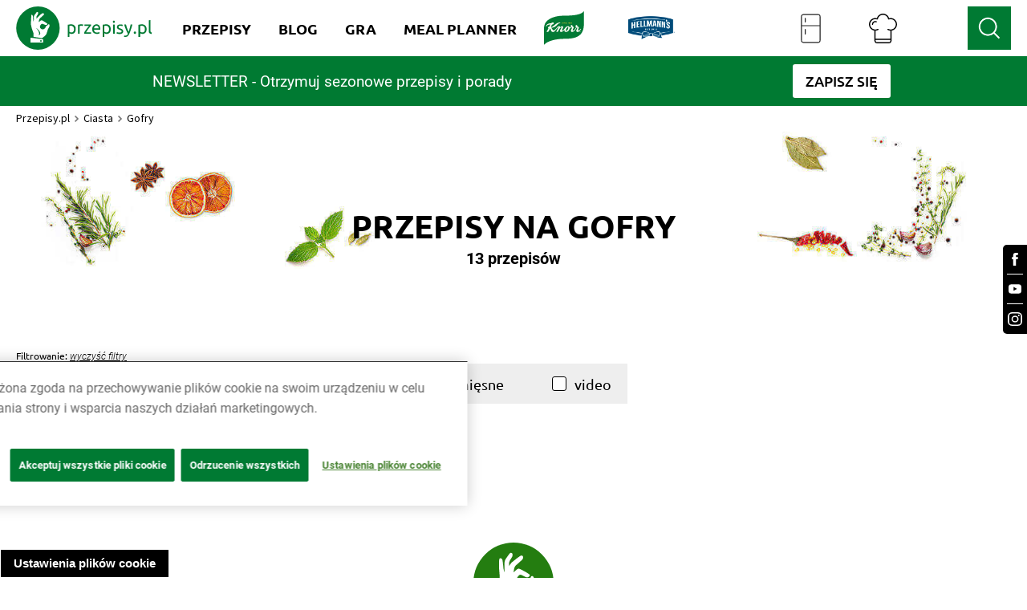

--- FILE ---
content_type: text/html; charset=utf-8
request_url: https://www.przepisy.pl/przepisy/ciasta/gofry
body_size: 49670
content:
<!DOCTYPE html><html lang="pl-PL" data-critters-container><head><link rel="preconnect" href="https://fonts.gstatic.com" crossorigin><link rel="preconnect" href="https://use.typekit.net" crossorigin>
    <!-- OneTrust Cookies Consent Notice start for przepisy.pl -->
    <script type="text/javascript" src="https://cdn.cookielaw.org/consent/24e32638-02ef-4dcb-b01d-d9366bfeda58/OtAutoBlock.js"></script>
    <script src="https://cdn.cookielaw.org/scripttemplates/otSDKStub.js" data-document-language="true" type="text/javascript" charset="UTF-8" data-domain-script="24e32638-02ef-4dcb-b01d-d9366bfeda58"></script>
    <script type="text/javascript">
        function OptanonWrapper() { }
    </script>
    <!-- OneTrust Cookies Consent Notice end for przepisy.pl -->

    <script async src="unilever-id.js" type="text/plain"></script>
    <script async src="ga.js" type="text/plain"></script>
    <script async src="gtag-floodlight.js" type="text/plain"></script>
    <script async src="gtag-hellmanns.js" type="text/plain"></script>
    <script async src="gtag-knorr.js" type="text/plain"></script>
    <script async src="gtag-grill-lottery-search.js" type="text/plain"></script>
    <script async src="gtag-grill-lottery-gdn.js" type="text/plain"></script>
    <script async src="gtag-knorr-irl.js" type="text/plain"></script>
    <script async src="gtag-google-ads.js" type="text/plain"></script>

    <!-- TikTok Pixel Code -->
    <script type="text/javascript">
        ! function(w, d, t) {
            w.TiktokAnalyticsObject = t;
            var ttq = w[t] = w[t] || [];
            ttq.methods = ["page", "track", "identify", "instances", "debug", "on", "off", "once", "ready", "alias", "group", "enableCookie", "disableCookie"], ttq.setAndDefer = function(t, e) {
                t[e] = function() {
                    t.push([e].concat(Array.prototype.slice.call(arguments, 0)))
                }
            };
            for (var i = 0; i < ttq.methods.length; i++) ttq.setAndDefer(ttq, ttq.methods[i]);
            ttq.instance = function(t) {
                for (var e = ttq._i[t] || [], n = 0; n < ttq.methods.length; n++) ttq.setAndDefer(e, ttq.methods[n]);
                return e
            }, ttq.load = function(e, n) {
                var i = "https://analytics.tiktok.com/i18n/pixel/events.js";
                ttq._i = ttq._i || {}, ttq._i[e] = [], ttq._i[e]._u = i, ttq._t = ttq._t || {}, ttq._t[e] = +new Date, ttq._o = ttq._o || {}, ttq._o[e] = n || {};
                var o = document.createElement("script");
                o.type = "text/javascript", o.async = !0, o.src = i + "?sdkid=" + e + "&lib=" + t;
                var a = document.getElementsByTagName("script")[0];
                a.parentNode.insertBefore(o, a)
            };

            ttq.load('CSVL073C77U74JDQNF90');
            ttq.page();
        }(window, document, 'ttq');
    </script>
    <!-- End TikTok Pixel Code -->

    <!-- Facebook Pixel Code -->
    <script>
        !function (f, b, e, v, n, t, s) {
            if (f.fbq) return;
            n = f.fbq = function () {
                n.callMethod ? n.callMethod.apply(n, arguments) : n.queue.push(arguments)
            };

            if (!f._fbq) f._fbq = n;
            n.push = n;
            n.loaded = !0;
            n.version = '2.0';

            n.queue = [];
            t = b.createElement(e);
            t.async = !0;

            t.src = v;
            s = b.getElementsByTagName(e)[0];

            s.parentNode.insertBefore(t, s)
        }(window, document, 'script', ['https://connect.facebook.net/en_US/fbevents.js']);

        fbq('init', '212124805829028');
        fbq('init', '1146973979067936');

        fbq('track', 'PageView');
        fbq('trackSingleCustom', '1146973979067936', 'AAMSegment');
    </script>
    <noscript><img height="1" src="[https://www.facebook.com/tr?id=212124805829028&ev=PageView&noscript=1|https://eur01.safelinks.protection.outlook.com/?url=https%3A%2F%2Fwww.facebook.com%2Ftr%3Fid%3D212124805829028%26ev%3DPageView%26noscript%3D1&data=04%7C01%7CKatia.Sulej%40unilever.com%7Cd121b07d25ae451dc55508d929b6262a%7Cf66fae025d36495bbfe078a6ff9f8e6e%7C1%7C0%7C637586686640485544%7CUnknown%7CTWFpbGZsb3d8eyJWIjoiMC4wLjAwMDAiLCJQIjoiV2luMzIiLCJBTiI6Ik1haWwiLCJXVCI6Mn0%3D%7C1000&sdata=%2BHRGJCVcZiq7VaWQcXiysx8aopsFtXzcwDLL9wE438Q%3D&reserved=0]" style="display:none" width="1"></noscript>
    <!-- End Facebook Pixel Code -->
    <!-- OneTrust Cookies Consent Notice end for przepisy.pl -->
    <!-- Hotjar Tracking Code for https://www.przepisy.pl -->
    <script>    (function (h, o, t, j, a, r) {
        h.hj = h.hj || function () {
            (h.hj.q = h.hj.q || []).push(arguments)
        };
        h._hjSettings = {hjid: 1480743, hjsv: 6};
        a = o.getElementsByTagName('head')[0];
        r = o.createElement('script');
        r.async = 1;
        r.src = t + h._hjSettings.hjid + j + h._hjSettings.hjsv;
        a.appendChild(r);
    })(window, document, 'https://static.hotjar.com/c/hotjar-', '.js?sv=');</script>
    <!-- MindShare / Sizmek -->
    <script> (function (e, s, t) {
        // @ts-ignore
        let versaTagObj;
        t = t || {}, t.id = e, versaTagObj = {
            $: [], onready: function (e) {
                this.$.push(e);
            }
        };
        const n = s.getElementsByTagName('script')[0], r = s.createElement('script');
        r.options = t, r.async = true, r.src = 'https://secure-ds.serving-sys.com/SemiCachedScripts/ebOneTag.js?id=' + e, r.options = t, n.parentNode.insertBefore(r, n);
    })('1073743923', document, {dataLayer: 'SizmekDataLayer'});</script>

    <script async src="https://www.googletagmanager.com/gtag/js?id=AW-954288195"></script>
    <script>
        window.dataLayer = window.dataLayer || [];
        function gtag(){dataLayer.push(arguments);}
        gtag('js', new Date());

        gtag('config', 'AW-954288195');
    </script>

    <script async src="https://www.googletagmanager.com/gtag/js?id=G-RT78MHBW2D"></script>
    <script>
        window.dataLayer = window.dataLayer || [];
        function gtag(){dataLayer.push(arguments);}
        gtag('js', new Date());

        gtag('config', 'G-RT78MHBW2D');
    </script>

    <noscript>
        <iframe src="https://bs.serving-sys.com/Serving?cn=ot&amp;onetagid=1073743923&amp;ns=1&amp;activityValues=$$Session=[Session]$$&amp;dynamicRetargetingValues=$$$$&amp;acp=$$$$" style="display:none;width:0px;height:0px"></iframe>
    </noscript>
    <!-- End of MindShare / Sizmek -->
    <meta charset="utf-8">
    <title>Przepisy na gofry - na słodko i słono | Przepisy.pl</title>
    <base href="/">
    <meta content="width=device-width, initial-scale=1" name="viewport">
    <meta http-equiv="X-UA-Compatible" content="IE=edge,chrome=1">
    <meta name="apple-itunes-app" content="app-id=450115515">
    <meta name="google-play-app" content="app-id=pl.przepisy">
    <meta name="msApplication-ID" content="9WZDNCRFHXJS">
    <meta property="og:title" content="Przepisy na gofry - na słodko i słono | Przepisy.pl">
    <meta property="og:description" content="Sprawdzone przepisy na Gofry znajdziesz na portalu przepisy.pl. Zobacz naszą bazę wyselekcjonowanych przepisów na Gofry, sprawdź opinie na ich temat oraz wybierz najlepszy przepis dla siebie.">
    <meta name="Przepisy" content="Przepisy.pl powstały z myślą o wszystkich miłośnikach dobrej kuchni. Każdego dnia podsuniemy Ci sposób na smaczny i oryginalny posiłek. Sprawdź nasze najlepsze przepisy!">
    <meta property="og:url" content="https://przepisy.pl/przepisy/ciasta/gofry">
    <meta property="og:image" content="https://az.przepisy.pl/www-przepisy-pl/www.przepisy.pl/przepisy3ii/img/variants/1280x0/new-og-logo1.png">
    <meta property="og:image:width" content="1200">
    <meta property="og:image:height" content="630">
    <meta property="fb:app_id" content="100482173365635">
    <meta content="Q-5hmVxuYkbWn9CZhDEZGLuR0PCKO77PfyeFI_EQr_c" name="google-site-verification">
    <meta content="w7hh420krald2wprbybiend37kbva9" name="facebook-domain-verification">

    <style>
        .ot-sdk-show-settings {
            z-index: 111;
        }

        .page-loader {
            background-color: #fff;
            display: flex;
            align-items: center;
            justify-content: center;
            z-index: 99999;
            position: fixed;
            left: 0;
            top: 0;
            height: 100%;
            right: 0;
        }

        .page-loader img {
            max-width: 150px;
        }

        .page-loader img {
            position: fixed;
            top: 50%;
            left: 50%;
            transform: translate(-50%, -50%);
        }
    </style>

    <link href="ng-assets/img/favicon.ico" rel="icon" type="image/x-icon">
    <link as="style" href="https://fonts.googleapis.com/css?family=Source+Sans+Pro:200,300,400,600,700&amp;subset=latin,latin-ext" rel="preload">
    <style>@font-face{font-family:'Source Sans Pro';font-style:normal;font-weight:200;src:url(https://fonts.gstatic.com/s/sourcesanspro/v23/6xKydSBYKcSV-LCoeQqfX1RYOo3i94_wmhduz8A.woff2) format('woff2');unicode-range:U+0460-052F, U+1C80-1C8A, U+20B4, U+2DE0-2DFF, U+A640-A69F, U+FE2E-FE2F;}@font-face{font-family:'Source Sans Pro';font-style:normal;font-weight:200;src:url(https://fonts.gstatic.com/s/sourcesanspro/v23/6xKydSBYKcSV-LCoeQqfX1RYOo3i94_wkxduz8A.woff2) format('woff2');unicode-range:U+0301, U+0400-045F, U+0490-0491, U+04B0-04B1, U+2116;}@font-face{font-family:'Source Sans Pro';font-style:normal;font-weight:200;src:url(https://fonts.gstatic.com/s/sourcesanspro/v23/6xKydSBYKcSV-LCoeQqfX1RYOo3i94_wmxduz8A.woff2) format('woff2');unicode-range:U+1F00-1FFF;}@font-face{font-family:'Source Sans Pro';font-style:normal;font-weight:200;src:url(https://fonts.gstatic.com/s/sourcesanspro/v23/6xKydSBYKcSV-LCoeQqfX1RYOo3i94_wlBduz8A.woff2) format('woff2');unicode-range:U+0370-0377, U+037A-037F, U+0384-038A, U+038C, U+038E-03A1, U+03A3-03FF;}@font-face{font-family:'Source Sans Pro';font-style:normal;font-weight:200;src:url(https://fonts.gstatic.com/s/sourcesanspro/v23/6xKydSBYKcSV-LCoeQqfX1RYOo3i94_wmBduz8A.woff2) format('woff2');unicode-range:U+0102-0103, U+0110-0111, U+0128-0129, U+0168-0169, U+01A0-01A1, U+01AF-01B0, U+0300-0301, U+0303-0304, U+0308-0309, U+0323, U+0329, U+1EA0-1EF9, U+20AB;}@font-face{font-family:'Source Sans Pro';font-style:normal;font-weight:200;src:url(https://fonts.gstatic.com/s/sourcesanspro/v23/6xKydSBYKcSV-LCoeQqfX1RYOo3i94_wmRduz8A.woff2) format('woff2');unicode-range:U+0100-02BA, U+02BD-02C5, U+02C7-02CC, U+02CE-02D7, U+02DD-02FF, U+0304, U+0308, U+0329, U+1D00-1DBF, U+1E00-1E9F, U+1EF2-1EFF, U+2020, U+20A0-20AB, U+20AD-20C0, U+2113, U+2C60-2C7F, U+A720-A7FF;}@font-face{font-family:'Source Sans Pro';font-style:normal;font-weight:200;src:url(https://fonts.gstatic.com/s/sourcesanspro/v23/6xKydSBYKcSV-LCoeQqfX1RYOo3i94_wlxdu.woff2) format('woff2');unicode-range:U+0000-00FF, U+0131, U+0152-0153, U+02BB-02BC, U+02C6, U+02DA, U+02DC, U+0304, U+0308, U+0329, U+2000-206F, U+20AC, U+2122, U+2191, U+2193, U+2212, U+2215, U+FEFF, U+FFFD;}@font-face{font-family:'Source Sans Pro';font-style:normal;font-weight:300;src:url(https://fonts.gstatic.com/s/sourcesanspro/v23/6xKydSBYKcSV-LCoeQqfX1RYOo3ik4zwmhduz8A.woff2) format('woff2');unicode-range:U+0460-052F, U+1C80-1C8A, U+20B4, U+2DE0-2DFF, U+A640-A69F, U+FE2E-FE2F;}@font-face{font-family:'Source Sans Pro';font-style:normal;font-weight:300;src:url(https://fonts.gstatic.com/s/sourcesanspro/v23/6xKydSBYKcSV-LCoeQqfX1RYOo3ik4zwkxduz8A.woff2) format('woff2');unicode-range:U+0301, U+0400-045F, U+0490-0491, U+04B0-04B1, U+2116;}@font-face{font-family:'Source Sans Pro';font-style:normal;font-weight:300;src:url(https://fonts.gstatic.com/s/sourcesanspro/v23/6xKydSBYKcSV-LCoeQqfX1RYOo3ik4zwmxduz8A.woff2) format('woff2');unicode-range:U+1F00-1FFF;}@font-face{font-family:'Source Sans Pro';font-style:normal;font-weight:300;src:url(https://fonts.gstatic.com/s/sourcesanspro/v23/6xKydSBYKcSV-LCoeQqfX1RYOo3ik4zwlBduz8A.woff2) format('woff2');unicode-range:U+0370-0377, U+037A-037F, U+0384-038A, U+038C, U+038E-03A1, U+03A3-03FF;}@font-face{font-family:'Source Sans Pro';font-style:normal;font-weight:300;src:url(https://fonts.gstatic.com/s/sourcesanspro/v23/6xKydSBYKcSV-LCoeQqfX1RYOo3ik4zwmBduz8A.woff2) format('woff2');unicode-range:U+0102-0103, U+0110-0111, U+0128-0129, U+0168-0169, U+01A0-01A1, U+01AF-01B0, U+0300-0301, U+0303-0304, U+0308-0309, U+0323, U+0329, U+1EA0-1EF9, U+20AB;}@font-face{font-family:'Source Sans Pro';font-style:normal;font-weight:300;src:url(https://fonts.gstatic.com/s/sourcesanspro/v23/6xKydSBYKcSV-LCoeQqfX1RYOo3ik4zwmRduz8A.woff2) format('woff2');unicode-range:U+0100-02BA, U+02BD-02C5, U+02C7-02CC, U+02CE-02D7, U+02DD-02FF, U+0304, U+0308, U+0329, U+1D00-1DBF, U+1E00-1E9F, U+1EF2-1EFF, U+2020, U+20A0-20AB, U+20AD-20C0, U+2113, U+2C60-2C7F, U+A720-A7FF;}@font-face{font-family:'Source Sans Pro';font-style:normal;font-weight:300;src:url(https://fonts.gstatic.com/s/sourcesanspro/v23/6xKydSBYKcSV-LCoeQqfX1RYOo3ik4zwlxdu.woff2) format('woff2');unicode-range:U+0000-00FF, U+0131, U+0152-0153, U+02BB-02BC, U+02C6, U+02DA, U+02DC, U+0304, U+0308, U+0329, U+2000-206F, U+20AC, U+2122, U+2191, U+2193, U+2212, U+2215, U+FEFF, U+FFFD;}@font-face{font-family:'Source Sans Pro';font-style:normal;font-weight:400;src:url(https://fonts.gstatic.com/s/sourcesanspro/v23/6xK3dSBYKcSV-LCoeQqfX1RYOo3qNa7lqDY.woff2) format('woff2');unicode-range:U+0460-052F, U+1C80-1C8A, U+20B4, U+2DE0-2DFF, U+A640-A69F, U+FE2E-FE2F;}@font-face{font-family:'Source Sans Pro';font-style:normal;font-weight:400;src:url(https://fonts.gstatic.com/s/sourcesanspro/v23/6xK3dSBYKcSV-LCoeQqfX1RYOo3qPK7lqDY.woff2) format('woff2');unicode-range:U+0301, U+0400-045F, U+0490-0491, U+04B0-04B1, U+2116;}@font-face{font-family:'Source Sans Pro';font-style:normal;font-weight:400;src:url(https://fonts.gstatic.com/s/sourcesanspro/v23/6xK3dSBYKcSV-LCoeQqfX1RYOo3qNK7lqDY.woff2) format('woff2');unicode-range:U+1F00-1FFF;}@font-face{font-family:'Source Sans Pro';font-style:normal;font-weight:400;src:url(https://fonts.gstatic.com/s/sourcesanspro/v23/6xK3dSBYKcSV-LCoeQqfX1RYOo3qO67lqDY.woff2) format('woff2');unicode-range:U+0370-0377, U+037A-037F, U+0384-038A, U+038C, U+038E-03A1, U+03A3-03FF;}@font-face{font-family:'Source Sans Pro';font-style:normal;font-weight:400;src:url(https://fonts.gstatic.com/s/sourcesanspro/v23/6xK3dSBYKcSV-LCoeQqfX1RYOo3qN67lqDY.woff2) format('woff2');unicode-range:U+0102-0103, U+0110-0111, U+0128-0129, U+0168-0169, U+01A0-01A1, U+01AF-01B0, U+0300-0301, U+0303-0304, U+0308-0309, U+0323, U+0329, U+1EA0-1EF9, U+20AB;}@font-face{font-family:'Source Sans Pro';font-style:normal;font-weight:400;src:url(https://fonts.gstatic.com/s/sourcesanspro/v23/6xK3dSBYKcSV-LCoeQqfX1RYOo3qNq7lqDY.woff2) format('woff2');unicode-range:U+0100-02BA, U+02BD-02C5, U+02C7-02CC, U+02CE-02D7, U+02DD-02FF, U+0304, U+0308, U+0329, U+1D00-1DBF, U+1E00-1E9F, U+1EF2-1EFF, U+2020, U+20A0-20AB, U+20AD-20C0, U+2113, U+2C60-2C7F, U+A720-A7FF;}@font-face{font-family:'Source Sans Pro';font-style:normal;font-weight:400;src:url(https://fonts.gstatic.com/s/sourcesanspro/v23/6xK3dSBYKcSV-LCoeQqfX1RYOo3qOK7l.woff2) format('woff2');unicode-range:U+0000-00FF, U+0131, U+0152-0153, U+02BB-02BC, U+02C6, U+02DA, U+02DC, U+0304, U+0308, U+0329, U+2000-206F, U+20AC, U+2122, U+2191, U+2193, U+2212, U+2215, U+FEFF, U+FFFD;}@font-face{font-family:'Source Sans Pro';font-style:normal;font-weight:600;src:url(https://fonts.gstatic.com/s/sourcesanspro/v23/6xKydSBYKcSV-LCoeQqfX1RYOo3i54rwmhduz8A.woff2) format('woff2');unicode-range:U+0460-052F, U+1C80-1C8A, U+20B4, U+2DE0-2DFF, U+A640-A69F, U+FE2E-FE2F;}@font-face{font-family:'Source Sans Pro';font-style:normal;font-weight:600;src:url(https://fonts.gstatic.com/s/sourcesanspro/v23/6xKydSBYKcSV-LCoeQqfX1RYOo3i54rwkxduz8A.woff2) format('woff2');unicode-range:U+0301, U+0400-045F, U+0490-0491, U+04B0-04B1, U+2116;}@font-face{font-family:'Source Sans Pro';font-style:normal;font-weight:600;src:url(https://fonts.gstatic.com/s/sourcesanspro/v23/6xKydSBYKcSV-LCoeQqfX1RYOo3i54rwmxduz8A.woff2) format('woff2');unicode-range:U+1F00-1FFF;}@font-face{font-family:'Source Sans Pro';font-style:normal;font-weight:600;src:url(https://fonts.gstatic.com/s/sourcesanspro/v23/6xKydSBYKcSV-LCoeQqfX1RYOo3i54rwlBduz8A.woff2) format('woff2');unicode-range:U+0370-0377, U+037A-037F, U+0384-038A, U+038C, U+038E-03A1, U+03A3-03FF;}@font-face{font-family:'Source Sans Pro';font-style:normal;font-weight:600;src:url(https://fonts.gstatic.com/s/sourcesanspro/v23/6xKydSBYKcSV-LCoeQqfX1RYOo3i54rwmBduz8A.woff2) format('woff2');unicode-range:U+0102-0103, U+0110-0111, U+0128-0129, U+0168-0169, U+01A0-01A1, U+01AF-01B0, U+0300-0301, U+0303-0304, U+0308-0309, U+0323, U+0329, U+1EA0-1EF9, U+20AB;}@font-face{font-family:'Source Sans Pro';font-style:normal;font-weight:600;src:url(https://fonts.gstatic.com/s/sourcesanspro/v23/6xKydSBYKcSV-LCoeQqfX1RYOo3i54rwmRduz8A.woff2) format('woff2');unicode-range:U+0100-02BA, U+02BD-02C5, U+02C7-02CC, U+02CE-02D7, U+02DD-02FF, U+0304, U+0308, U+0329, U+1D00-1DBF, U+1E00-1E9F, U+1EF2-1EFF, U+2020, U+20A0-20AB, U+20AD-20C0, U+2113, U+2C60-2C7F, U+A720-A7FF;}@font-face{font-family:'Source Sans Pro';font-style:normal;font-weight:600;src:url(https://fonts.gstatic.com/s/sourcesanspro/v23/6xKydSBYKcSV-LCoeQqfX1RYOo3i54rwlxdu.woff2) format('woff2');unicode-range:U+0000-00FF, U+0131, U+0152-0153, U+02BB-02BC, U+02C6, U+02DA, U+02DC, U+0304, U+0308, U+0329, U+2000-206F, U+20AC, U+2122, U+2191, U+2193, U+2212, U+2215, U+FEFF, U+FFFD;}@font-face{font-family:'Source Sans Pro';font-style:normal;font-weight:700;src:url(https://fonts.gstatic.com/s/sourcesanspro/v23/6xKydSBYKcSV-LCoeQqfX1RYOo3ig4vwmhduz8A.woff2) format('woff2');unicode-range:U+0460-052F, U+1C80-1C8A, U+20B4, U+2DE0-2DFF, U+A640-A69F, U+FE2E-FE2F;}@font-face{font-family:'Source Sans Pro';font-style:normal;font-weight:700;src:url(https://fonts.gstatic.com/s/sourcesanspro/v23/6xKydSBYKcSV-LCoeQqfX1RYOo3ig4vwkxduz8A.woff2) format('woff2');unicode-range:U+0301, U+0400-045F, U+0490-0491, U+04B0-04B1, U+2116;}@font-face{font-family:'Source Sans Pro';font-style:normal;font-weight:700;src:url(https://fonts.gstatic.com/s/sourcesanspro/v23/6xKydSBYKcSV-LCoeQqfX1RYOo3ig4vwmxduz8A.woff2) format('woff2');unicode-range:U+1F00-1FFF;}@font-face{font-family:'Source Sans Pro';font-style:normal;font-weight:700;src:url(https://fonts.gstatic.com/s/sourcesanspro/v23/6xKydSBYKcSV-LCoeQqfX1RYOo3ig4vwlBduz8A.woff2) format('woff2');unicode-range:U+0370-0377, U+037A-037F, U+0384-038A, U+038C, U+038E-03A1, U+03A3-03FF;}@font-face{font-family:'Source Sans Pro';font-style:normal;font-weight:700;src:url(https://fonts.gstatic.com/s/sourcesanspro/v23/6xKydSBYKcSV-LCoeQqfX1RYOo3ig4vwmBduz8A.woff2) format('woff2');unicode-range:U+0102-0103, U+0110-0111, U+0128-0129, U+0168-0169, U+01A0-01A1, U+01AF-01B0, U+0300-0301, U+0303-0304, U+0308-0309, U+0323, U+0329, U+1EA0-1EF9, U+20AB;}@font-face{font-family:'Source Sans Pro';font-style:normal;font-weight:700;src:url(https://fonts.gstatic.com/s/sourcesanspro/v23/6xKydSBYKcSV-LCoeQqfX1RYOo3ig4vwmRduz8A.woff2) format('woff2');unicode-range:U+0100-02BA, U+02BD-02C5, U+02C7-02CC, U+02CE-02D7, U+02DD-02FF, U+0304, U+0308, U+0329, U+1D00-1DBF, U+1E00-1E9F, U+1EF2-1EFF, U+2020, U+20A0-20AB, U+20AD-20C0, U+2113, U+2C60-2C7F, U+A720-A7FF;}@font-face{font-family:'Source Sans Pro';font-style:normal;font-weight:700;src:url(https://fonts.gstatic.com/s/sourcesanspro/v23/6xKydSBYKcSV-LCoeQqfX1RYOo3ig4vwlxdu.woff2) format('woff2');unicode-range:U+0000-00FF, U+0131, U+0152-0153, U+02BB-02BC, U+02C6, U+02DA, U+02DC, U+0304, U+0308, U+0329, U+2000-206F, U+20AC, U+2122, U+2191, U+2193, U+2212, U+2215, U+FEFF, U+FFFD;}</style>
    <style>@import url("https://p.typekit.net/p.css?s=1&k=qhe2nit&ht=tk&f=10294.10295.10296.10297.10298.10299.10300.10301.10302.10303.10304.10305.50386.50387.50388.50389&a=11642558&app=typekit&e=css");@font-face {font-family:"brandon-grotesque";src:url("https://use.typekit.net/af/1da05b/0000000000000000000132df/27/l?primer=7cdcb44be4a7db8877ffa5c0007b8dd865b3bbc383831fe2ea177f62257a9191&fvd=n4&v=3") format("woff2"),url("https://use.typekit.net/af/1da05b/0000000000000000000132df/27/d?primer=7cdcb44be4a7db8877ffa5c0007b8dd865b3bbc383831fe2ea177f62257a9191&fvd=n4&v=3") format("woff"),url("https://use.typekit.net/af/1da05b/0000000000000000000132df/27/a?primer=7cdcb44be4a7db8877ffa5c0007b8dd865b3bbc383831fe2ea177f62257a9191&fvd=n4&v=3") format("opentype");font-display:auto;font-style:normal;font-weight:400;font-stretch:normal;}@font-face {font-family:"brandon-grotesque";src:url("https://use.typekit.net/af/32d3ee/0000000000000000000132e0/27/l?primer=7cdcb44be4a7db8877ffa5c0007b8dd865b3bbc383831fe2ea177f62257a9191&fvd=i4&v=3") format("woff2"),url("https://use.typekit.net/af/32d3ee/0000000000000000000132e0/27/d?primer=7cdcb44be4a7db8877ffa5c0007b8dd865b3bbc383831fe2ea177f62257a9191&fvd=i4&v=3") format("woff"),url("https://use.typekit.net/af/32d3ee/0000000000000000000132e0/27/a?primer=7cdcb44be4a7db8877ffa5c0007b8dd865b3bbc383831fe2ea177f62257a9191&fvd=i4&v=3") format("opentype");font-display:auto;font-style:italic;font-weight:400;font-stretch:normal;}@font-face {font-family:"brandon-grotesque";src:url("https://use.typekit.net/af/8f4e31/0000000000000000000132e3/27/l?primer=7cdcb44be4a7db8877ffa5c0007b8dd865b3bbc383831fe2ea177f62257a9191&fvd=n7&v=3") format("woff2"),url("https://use.typekit.net/af/8f4e31/0000000000000000000132e3/27/d?primer=7cdcb44be4a7db8877ffa5c0007b8dd865b3bbc383831fe2ea177f62257a9191&fvd=n7&v=3") format("woff"),url("https://use.typekit.net/af/8f4e31/0000000000000000000132e3/27/a?primer=7cdcb44be4a7db8877ffa5c0007b8dd865b3bbc383831fe2ea177f62257a9191&fvd=n7&v=3") format("opentype");font-display:auto;font-style:normal;font-weight:700;font-stretch:normal;}@font-face {font-family:"brandon-grotesque";src:url("https://use.typekit.net/af/383ab4/0000000000000000000132e4/27/l?primer=7cdcb44be4a7db8877ffa5c0007b8dd865b3bbc383831fe2ea177f62257a9191&fvd=i7&v=3") format("woff2"),url("https://use.typekit.net/af/383ab4/0000000000000000000132e4/27/d?primer=7cdcb44be4a7db8877ffa5c0007b8dd865b3bbc383831fe2ea177f62257a9191&fvd=i7&v=3") format("woff"),url("https://use.typekit.net/af/383ab4/0000000000000000000132e4/27/a?primer=7cdcb44be4a7db8877ffa5c0007b8dd865b3bbc383831fe2ea177f62257a9191&fvd=i7&v=3") format("opentype");font-display:auto;font-style:italic;font-weight:700;font-stretch:normal;}@font-face {font-family:"brandon-grotesque";src:url("https://use.typekit.net/af/a96fa9/000000000000000077359de4/30/l?subset_id=2&fvd=n1&v=3") format("woff2"),url("https://use.typekit.net/af/a96fa9/000000000000000077359de4/30/d?subset_id=2&fvd=n1&v=3") format("woff"),url("https://use.typekit.net/af/a96fa9/000000000000000077359de4/30/a?subset_id=2&fvd=n1&v=3") format("opentype");font-display:auto;font-style:normal;font-weight:100;font-stretch:normal;}@font-face {font-family:"brandon-grotesque";src:url("https://use.typekit.net/af/9270e6/000000000000000077359dec/30/l?subset_id=2&fvd=i1&v=3") format("woff2"),url("https://use.typekit.net/af/9270e6/000000000000000077359dec/30/d?subset_id=2&fvd=i1&v=3") format("woff"),url("https://use.typekit.net/af/9270e6/000000000000000077359dec/30/a?subset_id=2&fvd=i1&v=3") format("opentype");font-display:auto;font-style:italic;font-weight:100;font-stretch:normal;}@font-face {font-family:"brandon-grotesque";src:url("https://use.typekit.net/af/1281a1/000000000000000077359ded/30/l?subset_id=2&fvd=n3&v=3") format("woff2"),url("https://use.typekit.net/af/1281a1/000000000000000077359ded/30/d?subset_id=2&fvd=n3&v=3") format("woff"),url("https://use.typekit.net/af/1281a1/000000000000000077359ded/30/a?subset_id=2&fvd=n3&v=3") format("opentype");font-display:auto;font-style:normal;font-weight:300;font-stretch:normal;}@font-face {font-family:"brandon-grotesque";src:url("https://use.typekit.net/af/08312f/000000000000000077359dee/30/l?subset_id=2&fvd=i3&v=3") format("woff2"),url("https://use.typekit.net/af/08312f/000000000000000077359dee/30/d?subset_id=2&fvd=i3&v=3") format("woff"),url("https://use.typekit.net/af/08312f/000000000000000077359dee/30/a?subset_id=2&fvd=i3&v=3") format("opentype");font-display:auto;font-style:italic;font-weight:300;font-stretch:normal;}@font-face {font-family:"brandon-grotesque";src:url("https://use.typekit.net/af/d03e48/000000000000000077359df2/30/l?subset_id=2&fvd=n5&v=3") format("woff2"),url("https://use.typekit.net/af/d03e48/000000000000000077359df2/30/d?subset_id=2&fvd=n5&v=3") format("woff"),url("https://use.typekit.net/af/d03e48/000000000000000077359df2/30/a?subset_id=2&fvd=n5&v=3") format("opentype");font-display:auto;font-style:normal;font-weight:500;font-stretch:normal;}@font-face {font-family:"brandon-grotesque";src:url("https://use.typekit.net/af/b59a99/000000000000000077359df3/30/l?subset_id=2&fvd=i5&v=3") format("woff2"),url("https://use.typekit.net/af/b59a99/000000000000000077359df3/30/d?subset_id=2&fvd=i5&v=3") format("woff"),url("https://use.typekit.net/af/b59a99/000000000000000077359df3/30/a?subset_id=2&fvd=i5&v=3") format("opentype");font-display:auto;font-style:italic;font-weight:500;font-stretch:normal;}@font-face {font-family:"brandon-grotesque";src:url("https://use.typekit.net/af/257c86/000000000000000077359df6/30/l?subset_id=2&fvd=n9&v=3") format("woff2"),url("https://use.typekit.net/af/257c86/000000000000000077359df6/30/d?subset_id=2&fvd=n9&v=3") format("woff"),url("https://use.typekit.net/af/257c86/000000000000000077359df6/30/a?subset_id=2&fvd=n9&v=3") format("opentype");font-display:auto;font-style:normal;font-weight:900;font-stretch:normal;}@font-face {font-family:"brandon-grotesque";src:url("https://use.typekit.net/af/037411/000000000000000077359df7/30/l?subset_id=2&fvd=i9&v=3") format("woff2"),url("https://use.typekit.net/af/037411/000000000000000077359df7/30/d?subset_id=2&fvd=i9&v=3") format("woff"),url("https://use.typekit.net/af/037411/000000000000000077359df7/30/a?subset_id=2&fvd=i9&v=3") format("opentype");font-display:auto;font-style:italic;font-weight:900;font-stretch:normal;}@font-face {font-family:"modern-love";src:url("https://use.typekit.net/af/e69c09/00000000000000007736d743/30/l?primer=7cdcb44be4a7db8877ffa5c0007b8dd865b3bbc383831fe2ea177f62257a9191&fvd=n4&v=3") format("woff2"),url("https://use.typekit.net/af/e69c09/00000000000000007736d743/30/d?primer=7cdcb44be4a7db8877ffa5c0007b8dd865b3bbc383831fe2ea177f62257a9191&fvd=n4&v=3") format("woff"),url("https://use.typekit.net/af/e69c09/00000000000000007736d743/30/a?primer=7cdcb44be4a7db8877ffa5c0007b8dd865b3bbc383831fe2ea177f62257a9191&fvd=n4&v=3") format("opentype");font-display:auto;font-style:normal;font-weight:400;font-stretch:normal;}@font-face {font-family:"modern-love-caps";src:url("https://use.typekit.net/af/c4f37b/00000000000000007736d744/30/l?primer=7cdcb44be4a7db8877ffa5c0007b8dd865b3bbc383831fe2ea177f62257a9191&fvd=n3&v=3") format("woff2"),url("https://use.typekit.net/af/c4f37b/00000000000000007736d744/30/d?primer=7cdcb44be4a7db8877ffa5c0007b8dd865b3bbc383831fe2ea177f62257a9191&fvd=n3&v=3") format("woff"),url("https://use.typekit.net/af/c4f37b/00000000000000007736d744/30/a?primer=7cdcb44be4a7db8877ffa5c0007b8dd865b3bbc383831fe2ea177f62257a9191&fvd=n3&v=3") format("opentype");font-display:auto;font-style:normal;font-weight:300;font-stretch:normal;}@font-face {font-family:"modern-love-grunge";src:url("https://use.typekit.net/af/00c5bd/00000000000000007736d745/30/l?primer=7cdcb44be4a7db8877ffa5c0007b8dd865b3bbc383831fe2ea177f62257a9191&fvd=n4&v=3") format("woff2"),url("https://use.typekit.net/af/00c5bd/00000000000000007736d745/30/d?primer=7cdcb44be4a7db8877ffa5c0007b8dd865b3bbc383831fe2ea177f62257a9191&fvd=n4&v=3") format("woff"),url("https://use.typekit.net/af/00c5bd/00000000000000007736d745/30/a?primer=7cdcb44be4a7db8877ffa5c0007b8dd865b3bbc383831fe2ea177f62257a9191&fvd=n4&v=3") format("opentype");font-display:auto;font-style:normal;font-weight:400;font-stretch:normal;}@font-face {font-family:"modern-love-rough";src:url("https://use.typekit.net/af/99e868/00000000000000007736d746/30/l?primer=7cdcb44be4a7db8877ffa5c0007b8dd865b3bbc383831fe2ea177f62257a9191&fvd=n4&v=3") format("woff2"),url("https://use.typekit.net/af/99e868/00000000000000007736d746/30/d?primer=7cdcb44be4a7db8877ffa5c0007b8dd865b3bbc383831fe2ea177f62257a9191&fvd=n4&v=3") format("woff"),url("https://use.typekit.net/af/99e868/00000000000000007736d746/30/a?primer=7cdcb44be4a7db8877ffa5c0007b8dd865b3bbc383831fe2ea177f62257a9191&fvd=n4&v=3") format("opentype");font-display:auto;font-style:normal;font-weight:400;font-stretch:normal;}.tk-brandon-grotesque{font-family:"brandon-grotesque",sans-serif;}.tk-modern-love{font-family:"modern-love",sans-serif;}.tk-modern-love-caps{font-family:"modern-love-caps",sans-serif;}.tk-modern-love-grunge{font-family:"modern-love-grunge",sans-serif;}.tk-modern-love-rough{font-family:"modern-love-rough",sans-serif;}</style>
    <link href="manifest.json?v=4" rel="manifest">
    <meta content="#007A33" name="theme-color">
<style>@charset "UTF-8";html,body,div,iframe,img{margin:0;padding:0;border:0;font-size:100%;font:inherit;vertical-align:baseline}body,html{line-height:1;font-size:10px;width:100%;height:100%}*,:after,:before{box-sizing:border-box;-webkit-tap-highlight-color:transparent}body,html{font-family:Roboto,sans-serif}body{padding-top:70px}@media screen and (max-width: 800px){body{padding-top:50px}}#ot-sdk-btn{position:fixed!important;color:#fff!important;border:1px solid #fff!important;bottom:20px!important;background-color:#000!important}@font-face{font-family:Roboto;font-style:normal;font-weight:300;src:local("Roboto Light"),local("Roboto-Light"),url(roboto-v19-latin-ext_latin-300.537cf7a83356c56b.woff2) format("woff2"),url(roboto-v19-latin-ext_latin-300.1175eda5ec6215bb.woff) format("woff");font-display:swap}@font-face{font-family:Roboto;font-style:italic;font-weight:300;src:local("Roboto Light Italic"),local("Roboto-LightItalic"),url(roboto-v19-latin-ext_latin-300italic.d2bdcfd5f81d9f4f.woff2) format("woff2"),url(roboto-v19-latin-ext_latin-300italic.e568382469a8df54.woff) format("woff");font-display:swap}@font-face{font-family:Roboto;font-style:normal;font-weight:400;src:local("Roboto"),local("Roboto-Regular"),url(roboto-v19-latin-ext_latin-regular.5c59b24786083ffe.woff2) format("woff2"),url(roboto-v19-latin-ext_latin-regular.c9064c1abfc45804.woff) format("woff");font-display:swap}@font-face{font-family:Roboto;font-style:normal;font-weight:500;src:local("Roboto Medium"),local("Roboto-Medium"),url(roboto-v19-latin-ext_latin-500.de270e01b582cd35.woff2) format("woff2"),url(roboto-v19-latin-ext_latin-500.4ce802079c5e2843.woff) format("woff");font-display:swap}@font-face{font-family:Roboto;font-style:normal;font-weight:700;src:local("Roboto Bold"),local("Roboto-Bold"),url(roboto-v19-latin-ext_latin-700.fea1ca242b09ae4c.woff2) format("woff2"),url(roboto-v19-latin-ext_latin-700.c5993c4d788e3ff6.woff) format("woff");font-display:swap}</style><style>.cdk-overlay-container{pointer-events:none;top:0;left:0;height:100%;width:100%}.cdk-overlay-container{position:fixed;z-index:1000}.cdk-overlay-container:empty{display:none}.cdk-overlay-pane{position:absolute;pointer-events:auto;box-sizing:border-box;z-index:1000;display:flex;max-width:100%;max-height:100%}@charset "UTF-8";html,body,div,span,iframe,h1,h2,p,a,img,ul,li,form,label,footer,header{margin:0;padding:0;border:0;font-size:100%;font:inherit;vertical-align:baseline}footer,header{display:block}body,html{line-height:1;font-size:10px;width:100%;height:100%}ul{list-style:none}a,a:hover,a:focus,a:active{text-decoration:none;color:currentColor;outline:none}*,:after,:before{box-sizing:border-box;-webkit-tap-highlight-color:transparent}.wrapper{box-sizing:border-box;max-width:1600px;margin:0 auto}.row{box-sizing:border-box;display:-moz-flex;display:flex;-moz-flex:0 1 auto;flex:0 1 auto;-moz-flex-direction:row;flex-direction:row;flex-wrap:wrap;margin-right:-10px;margin-left:-10px}.col-xs-4{box-sizing:border-box;-moz-flex-grow:0;flex-grow:0;flex-shrink:0;padding-right:10px;padding-left:10px;flex-basis:33.3333333333%;max-width:33.3333333333%}.col-xs-8{box-sizing:border-box;-moz-flex-grow:0;flex-grow:0;flex-shrink:0;padding-right:10px;padding-left:10px;flex-basis:66.6666666667%;max-width:66.6666666667%}.col-xs-12{box-sizing:border-box;-moz-flex-grow:0;flex-grow:0;flex-shrink:0;padding-right:10px;padding-left:10px;flex-basis:100%;max-width:100%}@media only screen and (min-width: 0){.container{padding:0 2.5px}.col-sm-6{box-sizing:border-box;-moz-flex-grow:0;flex-grow:0;flex-shrink:0;padding-right:10px;padding-left:10px;flex-basis:50%;max-width:50%}.col-sm-12{box-sizing:border-box;-moz-flex-grow:0;flex-grow:0;flex-shrink:0;padding-right:10px;padding-left:10px;flex-basis:100%;max-width:100%}}@media only screen and (min-width: 800px){.container{padding:0 20px}}@media only screen and (min-width: 1024px){.container{padding:0 20px}.col-md-3{box-sizing:border-box;-moz-flex-grow:0;flex-grow:0;flex-shrink:0;padding-right:10px;padding-left:10px;flex-basis:25%;max-width:25%}.col-md-6{box-sizing:border-box;-moz-flex-grow:0;flex-grow:0;flex-shrink:0;padding-right:10px;padding-left:10px;flex-basis:50%;max-width:50%}}@media only screen and (min-width: 1200px){.container{padding:0 20px}.col-lg-6{box-sizing:border-box;-moz-flex-grow:0;flex-grow:0;flex-shrink:0;padding-right:10px;padding-left:10px;flex-basis:50%;max-width:50%}}@media screen and (max-width: 799px){.row{margin-left:-2.5px;margin-right:-2.5px}*[class*=col-]{padding-right:2.5px;padding-left:2.5px}}.btn{padding:12px 16px;font-size:1.8rem;font-family:Ubuntu,sans-serif;border-radius:3px;display:inline-block;transition:background-color .3s ease-in-out;border:none;text-transform:uppercase;position:relative;outline:none;box-sizing:border-box;cursor:pointer;white-space:nowrap;color:#000}.btn:focus,.btn:active{color:#fff;outline:none}.btn::-moz-focus-inner{border:0}.btn:hover{color:#fff}.btn:hover:after{transform:translate(5px)}.btn:hover:before{transform:translate(-5px) rotate(180deg)}.btn:after{content:url(right-arrow.8b53b3708b84227f.svg);width:13px;display:inline-block;vertical-align:baseline;margin-left:10px;transition:transform .3s ease-in-out;color:#fff}.btn-white:after{content:url(right-arrow-red.0fe848b17b70b57c.svg)}.btn.no-arrow:after{content:none}.btn:disabled{cursor:not-allowed}.btn:disabled:hover{color:#fff!important;background-color:#676767}.btn:disabled:hover:after{transform:none;color:#fff}.btn:disabled:hover:before{transform:rotate(180deg);color:#fff}.btn-red{background-color:#db4646;color:#fff}.btn-red:hover{background-color:#b20000}@media screen and (max-width: 799px){.btn{font-size:1.2rem;padding:10px 20px}.btn:after{width:8px;margin-left:5px}.btn:before{width:8px;margin-right:5px}}body,html{font-family:Roboto,sans-serif}body{padding-top:70px}@media screen and (max-width: 800px){body{padding-top:50px}}a:not(.btn){cursor:pointer}a:not(.btn):hover{text-decoration:underline}.label-checkbox{display:flex;align-items:center;margin-bottom:20px;cursor:pointer}.label-checkbox-box{width:18px;min-width:18px;height:18px;border-radius:3px;margin-right:20px;display:flex;align-items:center;justify-content:center;cursor:pointer;border:1px solid #000;transition:background-color .3s}.label-checkbox-box img{display:none;width:10px;height:10px}.label-checkbox-text{font-family:Roboto,sans-serif;font-size:1.4rem;line-height:1.4}.label-checkbox input{display:none}.label-checkbox input[type=checkbox]:checked+.label-checkbox-box{background-color:#62ca8d;border-color:#62ca8d}.label-checkbox input[type=checkbox]:checked+.label-checkbox-box img{display:block}@media screen and (max-width: 799px){.label-checkbox-text{font-size:1.2rem}}.label-radio{display:flex;align-items:center;cursor:pointer}.label-radio-box{width:18px;min-width:18px;height:18px;border-radius:50%;margin-right:20px;display:flex;align-items:center;justify-content:center;cursor:pointer;border:1px solid #000;transition:background-color .3s;position:relative}.label-radio-box img{display:none;width:6px;height:6px;position:absolute;top:50%;left:50%;transform:translate(-50%,-50%)}.label-radio-text{font-family:Roboto,sans-serif;font-size:1.4rem;line-height:1.4}.label-radio input{display:none}.label-radio input[type=radio]:checked+.label-radio-box{background-color:#62ca8d;border-color:#62ca8d}.label-radio input[type=radio]:checked+.label-radio-box img{display:block}@media screen and (max-width: 799px){.label-radio-text{font-size:1.2rem}}input:disabled{cursor:not-allowed}input:focus{outline:none;box-shadow:none}.form-input{border:1px solid #b3b3b3;padding:12px 13px;font-family:Roboto-LightItalic,sans-serif;font-weight:300;font-style:italic;font-size:1.6rem;color:#676767;outline:none}.form-input::-webkit-input-placeholder{color:#676767;text-transform:lowercase}.form-input::-moz-placeholder{color:#676767;text-transform:lowercase}.form-input:-ms-input-placeholder{color:#676767;text-transform:lowercase}.form-input:-moz-placeholder{color:#676767;text-transform:lowercase}@media screen and (max-width: 799px){.form-input{font-size:1.4rem;padding:10px 20px}}.error-container{display:block;min-height:23px;padding:0 14px;width:100%}@media screen and (max-width: 799px){.error-container{box-sizing:border-box;overflow:hidden;min-height:18px}}.appsoup-header{font-size:2.6rem;font-weight:700;color:#000;font-family:Ubuntu,sans-serif;padding:24px 0 18px}@media screen and (max-width: 799px){.appsoup-header{font-size:1.4rem;margin:15px 0 5px;padding:2px 0 6px}}main{min-height:calc(100vh - 206px)}.sponsors-section{text-align:center;margin:0 auto}.sponsors-section__sponsors-block{display:flex;flex-wrap:wrap;align-items:center;justify-content:center;padding:30px 0 20px}.sponsors-section__sponsors-block a{display:inline-block;max-width:100%;margin:0 30px}.sponsors-section__img{max-width:160px;max-height:80px}@media screen and (max-width: 1023px){.sponsors-section__sponsors-block a{margin:0 15px}}@media screen and (max-width: 799px){.sponsors-section__sponsors-block{margin:7px 0 4px}.sponsors-section__img{margin-bottom:8px}}@media screen and (max-width: 479px){.sponsors-section__img{max-height:70px}}@media (max-width: 425px){.sponsors-section__img{max-width:85px;max-height:45px}}@media (max-width: 365px){.sponsors-section__img{max-width:75px;max-height:35px}}.menu-footer{position:absolute;left:0;right:0;justify-content:center;padding:30px 0;text-align:center;display:flex;flex-wrap:nowrap;background-color:#000}.menu-footer a{color:#fff;display:inline-block;padding:0 25px;text-decoration:none;text-transform:lowercase;font-size:1.6rem;line-height:1.6rem;font-family:Ubuntu,sans-serif;font-weight:300}.menu-footer a:hover{color:#d1d1d1;text-decoration:none}.menu-footer-header{color:#fff;display:inline-block;padding:0 0 16px;font-size:1.6rem;line-height:1.6rem;font-family:Ubuntu,sans-serif;font-weight:300;width:100%;text-align:center}.menu-footer-dish{display:grid;grid-template-columns:repeat(3,1fr);gap:8px 16px;justify-items:center;text-align:center;padding:10px 0 20px;max-width:1600px;margin:0 auto}.menu-footer-dish a{color:#fff;display:inline-block;text-decoration:none;text-transform:lowercase;font-size:1.6rem;line-height:2rem;font-family:Ubuntu,sans-serif;font-weight:300}.menu-footer-dish a:hover{color:#d1d1d1;text-decoration:none}.apps-list{position:absolute;background-color:#000;margin-top:75px;padding-bottom:30px;left:0;right:0}.apps-list-title{font-size:1.2rem;color:#969696;text-align:center;font-family:Ubuntu,sans-serif;margin-bottom:13px}.apps-list-wrapper{display:flex;justify-content:center;align-items:center}.apps-list-wrapper a:first-of-type{margin-right:30px}.apps-list-wrapper a:nth-of-type(2){margin-right:15px}@media screen and (max-width: 1023px){.menu-footer{flex-wrap:wrap;padding:30px 0}.menu-footer a{width:100%;border-right:none;margin-bottom:10px}.menu-footer-dish{grid-template-columns:repeat(1,1fr)}.apps-list{margin-top:200px}.apps-list-title{margin-bottom:21px}.apps-list-wrapper{flex-direction:column}.apps-list-wrapper a{margin:0 0 25px!important}.apps-list-wrapper a:nth-of-type(2){margin:0 0 20px!important}.apps-list-wrapper a:nth-of-type(3){margin:0!important}}@media screen and (max-width: 799px){.menu-footer{padding:18px 0}.menu-footer a{margin:4px 0;font-size:1.2rem}.menu-footer-header{margin:4px 0;font-size:1.2rem;padding:0}.menu-footer-dish{grid-template-columns:repeat(1,1fr);gap:0;padding:0 0 18px}.menu-footer-dish a{margin:4px 0;font-size:1.2rem}.apps-list{margin-top:165px}}#ot-sdk-btn{position:fixed!important;color:#fff!important;border:1px solid #fff!important;bottom:20px!important;background-color:#000!important}@font-face{font-family:Roboto;font-style:normal;font-weight:300;src:local("Roboto Light"),local("Roboto-Light"),url(roboto-v19-latin-ext_latin-300.537cf7a83356c56b.woff2) format("woff2"),url(roboto-v19-latin-ext_latin-300.1175eda5ec6215bb.woff) format("woff");font-display:swap}@font-face{font-family:Roboto;font-style:italic;font-weight:300;src:local("Roboto Light Italic"),local("Roboto-LightItalic"),url(roboto-v19-latin-ext_latin-300italic.d2bdcfd5f81d9f4f.woff2) format("woff2"),url(roboto-v19-latin-ext_latin-300italic.e568382469a8df54.woff) format("woff");font-display:swap}@font-face{font-family:Roboto;font-style:normal;font-weight:400;src:local("Roboto"),local("Roboto-Regular"),url(roboto-v19-latin-ext_latin-regular.5c59b24786083ffe.woff2) format("woff2"),url(roboto-v19-latin-ext_latin-regular.c9064c1abfc45804.woff) format("woff");font-display:swap}@font-face{font-family:Roboto;font-style:normal;font-weight:500;src:local("Roboto Medium"),local("Roboto-Medium"),url(roboto-v19-latin-ext_latin-500.de270e01b582cd35.woff2) format("woff2"),url(roboto-v19-latin-ext_latin-500.4ce802079c5e2843.woff) format("woff");font-display:swap}@font-face{font-family:Roboto;font-style:normal;font-weight:700;src:local("Roboto Bold"),local("Roboto-Bold"),url(roboto-v19-latin-ext_latin-700.fea1ca242b09ae4c.woff2) format("woff2"),url(roboto-v19-latin-ext_latin-700.c5993c4d788e3ff6.woff) format("woff");font-display:swap}@font-face{font-family:Ubuntu;font-style:normal;font-weight:300;src:local("Ubuntu Light"),local("Ubuntu-Light"),url(ubuntu-v13-latin-ext_latin-300.4372fdd5f95e7d73.woff2) format("woff2"),url(ubuntu-v13-latin-ext_latin-300.307f90feb2b9f0c6.woff) format("woff");font-display:swap}@font-face{font-family:Ubuntu;font-style:normal;font-weight:400;src:local("Ubuntu Regular"),local("Ubuntu-Regular"),url(ubuntu-v13-latin-ext_latin-regular.a4bcf5dd07bc6042.woff2) format("woff2"),url(ubuntu-v13-latin-ext_latin-regular.06e6acaf1eb430fb.woff) format("woff");font-display:swap}@font-face{font-family:Ubuntu;font-style:normal;font-weight:500;src:local("Ubuntu Medium"),local("Ubuntu-Medium"),url(ubuntu-v13-latin-ext_latin-500.8320e6e4942de3b0.woff2) format("woff2"),url(ubuntu-v13-latin-ext_latin-500.affda4ef893b1758.woff) format("woff");font-display:swap}@font-face{font-family:Ubuntu;font-style:normal;font-weight:700;src:local("Ubuntu Bold"),local("Ubuntu-Bold"),url(ubuntu-v13-latin-ext_latin-700.2ec3f64d72824c68.woff2) format("woff2"),url(ubuntu-v13-latin-ext_latin-700.f6d5c3e36e9b749e.woff) format("woff");font-display:swap}.align-center{text-align:center}.bold{font-weight:700}.underline{text-decoration:underline}</style><link rel="stylesheet" href="styles.d251791c8323bba7.css" media="print" onload="this.media='all'"><noscript><link rel="stylesheet" href="styles.d251791c8323bba7.css"></noscript><style ng-app-id="przepisy-universal">body.page-with-banner app-page-assembler>header{margin-bottom:60px}@media screen and (max-width: 575px){  body.page-with-banner app-page-assembler>header{margin-bottom:40px}}@media screen and (min-width: 576px) and (max-width: 1023px){  body.page-with-banner app-page-assembler>header{margin-bottom:50px}}[_nghost-przepisy-universal-c4088811402]{z-index:104;overflow:visible;transform:translateZ(0)}.frisco[_ngcontent-przepisy-universal-c4088811402]{position:fixed;top:70px;z-index:104;width:100%;background:#007a32;padding:10px 0;overflow:visible;transform:translateZ(0)}.frisco[_ngcontent-przepisy-universal-c4088811402]   div[_ngcontent-przepisy-universal-c4088811402]{height:100%}.frisco[_ngcontent-przepisy-universal-c4088811402]   .create-ebook-banner[_ngcontent-przepisy-universal-c4088811402]{display:flex;align-items:center;justify-content:space-around}.frisco[_ngcontent-przepisy-universal-c4088811402]   .container[_ngcontent-przepisy-universal-c4088811402]{padding-right:0}.frisco[_ngcontent-przepisy-universal-c4088811402]   .btn[_ngcontent-przepisy-universal-c4088811402]{color:#000;background-color:#fff;font-weight:500}@media screen and (max-width: 1023px){.frisco[_ngcontent-przepisy-universal-c4088811402]{top:50px}}@media screen and (max-width: 479px){.frisco[_ngcontent-przepisy-universal-c4088811402]{height:40px}}[_nghost-przepisy-universal-c4088811402]     a:hover{text-decoration:none}[_nghost-przepisy-universal-c4088811402]     .banner-content{display:flex;flex-direction:row;justify-content:space-around;align-items:center;text-decoration:none}[_nghost-przepisy-universal-c4088811402]     .banner-content p{font-size:19px;color:#fff;padding-right:10px}@media screen and (max-width: 992px){[_nghost-przepisy-universal-c4088811402]     .frisco{height:auto;padding:5px}[_nghost-przepisy-universal-c4088811402]     .banner-content p{font-size:17px;text-align:center}}@media screen and (max-width: 767px){[_nghost-przepisy-universal-c4088811402]     .banner-content{justify-content:space-between;padding:0 10px}[_nghost-przepisy-universal-c4088811402]     .banner-content p{font-size:13px;font-weight:700;padding-right:10px}}@media screen and (max-width: 480px){[_nghost-przepisy-universal-c4088811402]     .banner-content{padding:0}[_nghost-przepisy-universal-c4088811402]     .banner-content p{font-size:11px}}</style><meta name="description" content="Sprawdzone przepisy na Gofry znajdziesz na portalu przepisy.pl. Zobacz naszą bazę wyselekcjonowanych przepisów na Gofry, sprawdź opinie na ich temat oraz wybierz najlepszy przepis dla siebie."><meta name="keywords" content="przepisy, kuchnia "><style ng-app-id="przepisy-universal">.header-img[_ngcontent-przepisy-universal-c2746146643]{width:100%}</style><link rel="canonical" href="https://www.przepisy.pl/przepisy/ciasta/gofry"><meta name="title" content="Przepisy na gofry - na słodko i słono | Przepisy.pl"><meta name="og:title" content="Przepisy na gofry - na słodko i słono | Przepisy.pl"><meta name="og:description" content="Sprawdzone przepisy na Gofry znajdziesz na portalu przepisy.pl. Zobacz naszą bazę wyselekcjonowanych przepisów na Gofry, sprawdź opinie na ich temat oraz wybierz najlepszy przepis dla siebie."><style ng-app-id="przepisy-universal">.banner-image[_ngcontent-przepisy-universal-c2264713188]{margin-bottom:15px;height:auto;width:100%}.banner-link[_ngcontent-przepisy-universal-c2264713188]{width:100%}.mobile[_ngcontent-przepisy-universal-c2264713188]{display:none}@media screen and (max-width: 1023px){.desktop[_ngcontent-przepisy-universal-c2264713188]{display:none}.mobile[_ngcontent-przepisy-universal-c2264713188]{display:block}}.lazyload[_ngcontent-przepisy-universal-c2264713188]:not(.lazyloaded), .lazyloading[_ngcontent-przepisy-universal-c2264713188]:not(.lazyloaded){height:150px}</style><style ng-app-id="przepisy-universal">[_nghost-przepisy-universal-c1506447082]     .recommended-categories{margin-top:20px}[_nghost-przepisy-universal-c1506447082]     .recommended-categories-item{position:relative;height:160px;overflow:hidden;margin-bottom:18px}[_nghost-przepisy-universal-c1506447082]     .recommended-categories-item:hover .overlay:after{background-color:#00000080}[_nghost-przepisy-universal-c1506447082]     .recommended-categories-item .overlay:after{width:calc(100% - 18px);top:50%;left:50%;transform:translate(-50%,-50%)}[_nghost-przepisy-universal-c1506447082]     .recommended-categories-item h2{position:absolute;top:50%;left:50%;width:calc(100% - 36px);transform:translate(-50%,-50%);font-size:3rem;text-shadow:0 0 25px #000000;font-family:Ubuntu,sans-serif;font-weight:400;font-style:normal;font-stretch:normal;letter-spacing:.4px;text-align:center;color:#fff;text-transform:uppercase;z-index:10}[_nghost-przepisy-universal-c1506447082]     .recommended-categories-item img{position:absolute;top:50%;left:50%;transform:translate(-50%,-50%);width:calc(100% - 18px);height:auto}[_nghost-przepisy-universal-c1506447082]     .recommended-categories-item .text-shadow{position:absolute;width:calc(100% - 18px);height:100%;top:50%;left:50%;transform:translate(-50%,-50%);background-image:radial-gradient(80% 30% at center,#00000080 30%,#fff0);z-index:5}@media screen and (max-width: 1199px){[_nghost-przepisy-universal-c1506447082]     .recommended-categories-item{margin-bottom:12px;height:120px}[_nghost-przepisy-universal-c1506447082]     .recommended-categories-item h2{font-size:2rem}[_nghost-przepisy-universal-c1506447082]     .recommended-categories-item .overlay:after{width:calc(100% - 12px)}[_nghost-przepisy-universal-c1506447082]     .recommended-categories-item img{width:calc(100% - 12px);height:auto}[_nghost-przepisy-universal-c1506447082]     .recommended-categories-item .text-shadow{width:calc(100% - 12px)}}@media screen and (max-width: 799px){[_nghost-przepisy-universal-c1506447082]     .recommended-categories-item{margin-bottom:6px}[_nghost-przepisy-universal-c1506447082]     .recommended-categories-item .overlay:after{width:calc(100% - 6px)}[_nghost-przepisy-universal-c1506447082]     .recommended-categories-item img, [_nghost-przepisy-universal-c1506447082]     .recommended-categories-item .text-shadow{width:calc(100% - 6px);min-height:100%}[_nghost-przepisy-universal-c1506447082]     .recommended-categories-item h2{letter-spacing:.2px}}@media screen and (max-width: 479px){[_nghost-przepisy-universal-c1506447082]     .recommended-categories-item{height:80px}[_nghost-przepisy-universal-c1506447082]     .recommended-categories-item h2{font-size:1.6rem}}[_nghost-przepisy-universal-c1506447082]     .article-container{position:relative}[_nghost-przepisy-universal-c1506447082]     .icon{position:absolute;top:12px;right:12px;width:54px;height:54px;display:block;background-color:#fff;border-radius:50%}[_nghost-przepisy-universal-c1506447082]     .icon.article, [_nghost-przepisy-universal-c1506447082]     .icon.meal{background-repeat:no-repeat;background-position:center}[_nghost-przepisy-universal-c1506447082]     .icon.meal{background-image:url(meal-icon.6bc83edb0e1d4191.svg);background-size:45%}[_nghost-przepisy-universal-c1506447082]     .icon.article{background-image:url(article-icon.00bac307f921b3ac.svg);background-size:60%}[_nghost-przepisy-universal-c1506447082]     .article-image{width:100%;height:100%;max-height:249px}[_nghost-przepisy-universal-c1506447082]     .text-container{display:block;display:-webkit-box;position:relative;background-color:#eee;margin:0 9px;top:-28px;height:62px;font-family:Ubuntu,sans-serif;font-size:1.8rem;line-height:1.5;text-align:left;box-sizing:border-box;padding:3px 14px;font-weight:500;overflow:hidden;text-overflow:ellipsis;-webkit-box-orient:vertical;-webkit-line-clamp:2}@media screen and (max-width: 1199px){[_nghost-przepisy-universal-c1506447082]     .text-container{font-size:1.6rem;height:52px}}@media screen and (max-width: 1023px){[_nghost-przepisy-universal-c1506447082]     .text-container{font-size:1.4rem;padding:3px 5px 5px;font-weight:initial;height:52px}}@media screen and (max-width: 799px){[_nghost-przepisy-universal-c1506447082]     .icon{width:40px;height:40px}[_nghost-przepisy-universal-c1506447082]     .article-container.mobile-margin-top{margin-top:20px}[_nghost-przepisy-universal-c1506447082]     .text-container{font-size:1.4rem;padding:3px 5px 5px;font-weight:initial;height:45px}}</style><style ng-app-id="przepisy-universal">.breadcrumbs[_ngcontent-przepisy-universal-c725788691]{display:flex;white-space:nowrap;max-width:100%;flex-wrap:wrap}.breadcrumbs__element[_ngcontent-przepisy-universal-c725788691]{font-size:1.4rem;font-family:Source Sans Pro,Roboto,Lato,sans-serif;margin:10px 0;line-height:1em}.breadcrumbs__element[_ngcontent-przepisy-universal-c725788691]:last-of-type:after{content:none}.breadcrumbs__element[_ngcontent-przepisy-universal-c725788691]:after{content:url(arrow-right.a0da4b27b11791bf.png?v=1);width:5px;height:auto;margin:0 6px}@media screen and (max-width: 799px){.breadcrumbs[_ngcontent-przepisy-universal-c725788691]{margin-left:8px;overflow:hidden;flex-wrap:nowrap}.breadcrumbs__element[_ngcontent-przepisy-universal-c725788691]{font-size:1.2rem}}</style><style ng-app-id="przepisy-universal">[_nghost-przepisy-universal-c1249210273]     .filters{display:flex;justify-content:space-between;align-items:stretch;flex-wrap:wrap;margin:50px 0}[_nghost-przepisy-universal-c1249210273]     .filters .filter-label{font-size:1.2rem;font-family:Ubuntu,sans-serif;line-height:1.5;color:#000}[_nghost-przepisy-universal-c1249210273]     .filters .filter-label .clear-filters{font-family:Roboto,sans-serif;font-weight:300;font-style:italic;text-decoration:underline;cursor:pointer}[_nghost-przepisy-universal-c1249210273]     .buttons{display:flex;flex-direction:column;height:120px;width:100%;padding:20px 30px;box-shadow:0 -10px 10px #6e09094d;box-sizing:border-box}[_nghost-przepisy-universal-c1249210273]     .close-filters{display:none}[_nghost-przepisy-universal-c1249210273]     .tabs-container{display:none}@media screen and (max-width: 1023px){[_nghost-przepisy-universal-c1249210273]     .filters{position:fixed;inset:0;background-color:#fff;z-index:99999;justify-content:flex-start;flex-direction:column;margin:0;flex-wrap:nowrap;overflow:auto}[_nghost-przepisy-universal-c1249210273]     .close-filters{display:block;padding:10px;text-align:right}[_nghost-przepisy-universal-c1249210273]     .close-filters img{display:inline-block;width:16px;height:16px;cursor:pointer}[_nghost-przepisy-universal-c1249210273]     .tabs-container{display:flex;flex-direction:row;justify-content:center;align-items:center}[_nghost-przepisy-universal-c1249210273]     .tabs-container .tab{display:block;padding:10px 20px;font-size:1.4rem;font-family:Ubuntu,sans-serif;cursor:pointer;text-transform:uppercase;color:#666}[_nghost-przepisy-universal-c1249210273]     .tabs-container .tab.bold{color:#000}[_nghost-przepisy-universal-c1249210273]     .smd-hidden{display:none}[_nghost-przepisy-universal-c1249210273]     .buttons{flex-direction:row;align-items:center;box-shadow:none}}</style><style ng-app-id="przepisy-universal">.pagination[_ngcontent-przepisy-universal-c2750616319]{display:flex;justify-content:center}.pagination--inactive[_ngcontent-przepisy-universal-c2750616319]{visibility:hidden}.pagination__btn[_ngcontent-przepisy-universal-c2750616319]{width:60px;height:60px;display:flex;justify-content:center;align-items:center;margin:0 2px;border:none;outline:none;border-radius:50%;background-color:#fff;font-size:2.2rem;font-family:Ubuntu,sans-serif;cursor:pointer;flex-shrink:0;text-decoration:none}.pagination__btn[_ngcontent-przepisy-universal-c2750616319]:hover{background-color:#eee;text-decoration:none}.pagination__btn--disabled[_ngcontent-przepisy-universal-c2750616319]{cursor:initial}.pagination__btn--outer[_ngcontent-przepisy-universal-c2750616319]{color:#7f7f7f}.pagination__btn--arrow[_ngcontent-przepisy-universal-c2750616319]{background-color:#eee}.pagination__btn--arrow[_ngcontent-przepisy-universal-c2750616319]:focus   [_ngcontent-przepisy-universal-c2750616319]:not(.pagination__btn--arrow:hover){background-color:inherit}.pagination__btn--arrow--left[_ngcontent-przepisy-universal-c2750616319]{margin-right:42px}.pagination__btn--arrow--right[_ngcontent-przepisy-universal-c2750616319]{margin-left:42px}.pagination__btn--active[_ngcontent-przepisy-universal-c2750616319]{background-color:#eee;font-weight:600;font-size:2.6rem;cursor:default;color:#000}.pagination__btn--ellipsis[_ngcontent-przepisy-universal-c2750616319]{line-height:44px;font-weight:300;cursor:default}.pagination__btn--ellipsis[_ngcontent-przepisy-universal-c2750616319]:active{box-shadow:inherit}.pagination__btn--ellipsis[_ngcontent-przepisy-universal-c2750616319]:hover{background-color:inherit}.pagination__arrow[_ngcontent-przepisy-universal-c2750616319]{height:18px;line-height:1.8rem}@media screen and (max-width: 1023px){.pagination[_ngcontent-przepisy-universal-c2750616319]{min-height:20px}.with-controls[_ngcontent-przepisy-universal-c2750616319]{justify-content:space-between}}@media screen and (max-width: 799px){.pagination__btn[_ngcontent-przepisy-universal-c2750616319]{width:43px;height:43px;font-size:1.3rem}.pagination__btn--active[_ngcontent-przepisy-universal-c2750616319]{font-size:1.7rem}.pagination__btn--arrow--left[_ngcontent-przepisy-universal-c2750616319]{margin-right:20px}.pagination__btn--arrow--right[_ngcontent-przepisy-universal-c2750616319]{margin-left:20px}.pagination__arrow[_ngcontent-przepisy-universal-c2750616319]{height:12px;line-height:1.2rem}}@media screen and (max-width: 479px){.pagination__btn[_ngcontent-przepisy-universal-c2750616319]{width:30px;height:30px;font-size:1.2rem}.pagination__btn--active[_ngcontent-przepisy-universal-c2750616319]{font-size:1.4rem}.pagination__arrow[_ngcontent-przepisy-universal-c2750616319]{height:10px;line-height:1rem}}@media screen and (max-width: 365px){.pagination__btn[_ngcontent-przepisy-universal-c2750616319]{width:25px;height:25px;font-size:1rem;margin:0 1px;padding:2px}.pagination__btn--active[_ngcontent-przepisy-universal-c2750616319]{font-size:1.2rem}.pagination__btn--arrow--left[_ngcontent-przepisy-universal-c2750616319]{margin-right:20px}.pagination__btn--arrow--right[_ngcontent-przepisy-universal-c2750616319]{margin-left:20px}.pagination__arrow[_ngcontent-przepisy-universal-c2750616319]{height:8px;line-height:.8rem}}</style><style ng-app-id="przepisy-universal">[_nghost-przepisy-universal-c227868918]{display:none}.open-filters[_ngcontent-przepisy-universal-c227868918]{background-color:#eee;display:flex;flex-direction:row;align-items:center;justify-content:flex-start;padding:10px 15px;border-radius:3px;margin:30px 0;cursor:pointer;position:relative}.button-text[_ngcontent-przepisy-universal-c227868918]{font-size:1.2rem;font-family:Ubuntu,sans-serif;font-weight:500;color:#000;text-transform:uppercase}.filters-icon[_ngcontent-przepisy-universal-c227868918]{display:inline-block;width:20px;margin-right:15px}.arrow-icon[_ngcontent-przepisy-universal-c227868918]{display:block;position:absolute;width:20px;right:15px;top:10px}@media screen and (max-width: 1023px){[_nghost-przepisy-universal-c227868918]{display:block}}</style><style ng-app-id="przepisy-universal">[_nghost-przepisy-universal-c143243519]{display:block}.options-container[_ngcontent-przepisy-universal-c143243519]{background-color:#eee;display:flex;flex-direction:row;align-items:center;justify-content:space-between}.dropdown-group[_ngcontent-przepisy-universal-c143243519]{display:flex;flex-direction:row;align-items:center}.dropdown-group[_ngcontent-przepisy-universal-c143243519]   app-filters-dropdown[_ngcontent-przepisy-universal-c143243519]:nth-child(1){width:220px}.dropdown-group[_ngcontent-przepisy-universal-c143243519]   app-filters-dropdown[_ngcontent-przepisy-universal-c143243519]:nth-child(2){width:190px}.dropdown-group[_ngcontent-przepisy-universal-c143243519]   app-filters-dropdown[_ngcontent-przepisy-universal-c143243519]:nth-child(3){width:180px}@media screen and (max-width: 1599px){.dropdown-group[_ngcontent-przepisy-universal-c143243519]   app-filters-dropdown[_ngcontent-przepisy-universal-c143243519]:nth-child(1){width:150px}.dropdown-group[_ngcontent-przepisy-universal-c143243519]   app-filters-dropdown[_ngcontent-przepisy-universal-c143243519]:nth-child(2){width:150px}.dropdown-group[_ngcontent-przepisy-universal-c143243519]   app-filters-dropdown[_ngcontent-przepisy-universal-c143243519]:nth-child(3){width:150px}}@media screen and (max-width: 1023px){[_nghost-przepisy-universal-c143243519]    {overflow:auto}[_nghost-przepisy-universal-c143243519]     .options-container{display:block;background-color:transparent;width:100%}[_nghost-przepisy-universal-c143243519]     .dropdown-group app-filters-dropdown{width:100%!important}[_nghost-przepisy-universal-c143243519]     .dropdown-group{flex-direction:column}[_nghost-przepisy-universal-c143243519]     .dropdown-group app-filters-dropdown{background-color:#eee;margin-bottom:5px}[_nghost-przepisy-universal-c143243519]     .filter-label{display:none}}</style><style ng-app-id="przepisy-universal">.sort-container[_ngcontent-przepisy-universal-c1719788701]{background-color:#eee;display:flex;flex-direction:row;padding:0 15px;box-sizing:border-box;height:50px}.label-radio[_ngcontent-przepisy-universal-c1719788701]{display:flex;align-items:center;padding:0 20px}@media screen and (max-width: 1599px){.label-radio[_ngcontent-przepisy-universal-c1719788701]{padding:0 10px}}.label-radio-box[_ngcontent-przepisy-universal-c1719788701]{margin-right:10px;background-color:#fff}.label-radio-box[_ngcontent-przepisy-universal-c1719788701]:hover{background-color:#000}.label-radio-text[_ngcontent-przepisy-universal-c1719788701]{font-size:1.8rem;color:#000;font-family:Ubuntu,sans-serif}.label-radio[_ngcontent-przepisy-universal-c1719788701]   input[type=radio][_ngcontent-przepisy-universal-c1719788701]:checked + .label-radio-box[_ngcontent-przepisy-universal-c1719788701]{background-color:#000;border-color:#000}.save-filters-button[_ngcontent-przepisy-universal-c1719788701]{display:none}@media screen and (max-width: 1023px){.sort-container[_ngcontent-przepisy-universal-c1719788701]{padding:0;flex-direction:column;background-color:transparent;height:auto}.filter-label[_ngcontent-przepisy-universal-c1719788701]{display:none}.label-radio[_ngcontent-przepisy-universal-c1719788701]{background-color:#eee;padding:10px 20px;margin-bottom:5px;display:block}.label-radio-box[_ngcontent-przepisy-universal-c1719788701], .label-radio-text[_ngcontent-przepisy-universal-c1719788701]{display:inline-block}.save-filters-button[_ngcontent-przepisy-universal-c1719788701]{display:block;margin:20px}}</style><style ng-app-id="przepisy-universal">[_nghost-przepisy-universal-c3771249648]{position:relative;z-index:100}.bold[_ngcontent-przepisy-universal-c3771249648]{font-weight:500}.element[_ngcontent-przepisy-universal-c3771249648]{padding:15px 25px;font-family:Ubuntu,sans-serif;box-sizing:border-box;font-size:1.8rem;display:flex;flex-direction:row;align-items:center;cursor:pointer;border-top:2px solid transparent;transition:border-top-color ease-in-out .2s}.element.active[_ngcontent-przepisy-universal-c3771249648]{border-top-color:#db4646}app-ico-filters-arrow[_ngcontent-przepisy-universal-c3771249648]{width:10px;height:10px;margin-right:10px}@media screen and (max-width: 1599px){.element[_ngcontent-przepisy-universal-c3771249648]{padding:15px}}@media screen and (max-width: 799px){.element[_ngcontent-przepisy-universal-c3771249648]{padding:10px}}</style><style ng-app-id="przepisy-universal">[_nghost-przepisy-universal-c981843782]     .occasions-list-container{display:block;max-height:450px;overflow:auto;padding:10px 40px}[_nghost-przepisy-universal-c981843782]     .occasions-list-container app-filters-checkbox{padding:10px 0;box-sizing:border-box}[_nghost-przepisy-universal-c981843782]     .occasions-list-container app-filters-checkbox .label-checkbox-text{font-family:Roboto,sans-serif;font-size:1.8rem;font-weight:100}@media screen and (max-width: 799px){[_nghost-przepisy-universal-c981843782]     .occasions-list-container{padding:10px}}</style><style ng-app-id="przepisy-universal">[_nghost-przepisy-universal-c493763761]     .excluded-ingredients{margin-left:30px;width:calc(100vw - 437px);max-width:1120px}@media screen and (max-width: 1023px){[_nghost-przepisy-universal-c493763761]     .excluded-ingredients{width:100%;margin-left:0}}[_nghost-przepisy-universal-c493763761]     .excluded-ingredients-title{margin-top:18px;font-size:1.8rem;color:#fff}@media screen and (max-width: 1023px){[_nghost-przepisy-universal-c493763761]     .excluded-ingredients-title{margin-top:0;color:#000;font-size:1.4rem;padding-top:15px;margin-left:15px}}[_nghost-przepisy-universal-c493763761]     .excluded-ingredients-wrapper{display:flex}@media screen and (max-width: 1023px){[_nghost-przepisy-universal-c493763761]     .excluded-ingredients-wrapper{display:block}}[_nghost-przepisy-universal-c493763761]     .excluded-ingredients-wrapper input{width:calc(100% - 210px);margin-top:20px;height:44px;padding:15px 10px;font-size:1.4rem}@media screen and (max-width: 1199px){[_nghost-przepisy-universal-c493763761]     .excluded-ingredients-wrapper input{font-size:1.2rem}}@media screen and (max-width: 1023px){[_nghost-przepisy-universal-c493763761]     .excluded-ingredients-wrapper input{width:calc(100% - 30px);margin-left:15px}}[_nghost-przepisy-universal-c493763761]     .excluded-ingredients-wrapper .buttons{box-shadow:none;height:105px;width:auto}</style><style ng-app-id="przepisy-universal">[_nghost-przepisy-universal-c2218886344]    {display:flex;flex-direction:row;padding:0 20px}[_nghost-przepisy-universal-c2218886344]     app-filters-checkbox{margin-right:60px}[_nghost-przepisy-universal-c2218886344]     app-filters-checkbox:last-child{margin-right:10px}@media screen and (max-width: 1599px){[_nghost-przepisy-universal-c2218886344]{padding:0 10px}}@media screen and (max-width: 1023px){[_nghost-przepisy-universal-c2218886344]    {flex-direction:column;width:100%;padding:0}[_nghost-przepisy-universal-c2218886344]     app-filters-checkbox{padding:10px 40px;background-color:#eee;margin-bottom:5px}}@media screen and (max-width: 1023px){[_nghost-przepisy-universal-c2218886344]     app-filters-checkbox{padding:10px}}</style><style ng-app-id="przepisy-universal">[_nghost-przepisy-universal-c3906289030]{display:block}[_nghost-przepisy-universal-c3906289030]   svg[_ngcontent-przepisy-universal-c3906289030]{width:100%;height:100%;display:block}</style><style ng-app-id="przepisy-universal">.btn[_ngcontent-przepisy-universal-c2509885459]{padding:12px 16px;height:45px;width:150px;color:#b20000;background-color:#fff}@media screen and (max-width: 1023px){.btn[_ngcontent-przepisy-universal-c2509885459]{background-color:#b20000;color:#fff;width:130px}.btn[_ngcontent-przepisy-universal-c2509885459]:after{content:none}.clear-all[_ngcontent-przepisy-universal-c2509885459]{display:block;color:#000;margin-left:20px}}.clear-checked[_ngcontent-przepisy-universal-c2509885459]{display:none}</style><style ng-app-id="przepisy-universal">.clear-checked[_ngcontent-przepisy-universal-c1482148125], .clear-all[_ngcontent-przepisy-universal-c1482148125]{color:#fff;text-decoration:underline;font-family:Roboto,sans-serif;font-style:italic;font-weight:300;line-height:1.75;font-size:1.6rem;cursor:pointer}.clear-all[_ngcontent-przepisy-universal-c1482148125]{display:none}@media screen and (max-width: 1023px){.clear-all[_ngcontent-przepisy-universal-c1482148125]{display:block;color:#000;margin-left:20px}.clear-checked[_ngcontent-przepisy-universal-c1482148125]{display:none}}</style><style ng-app-id="przepisy-universal">[_nghost-przepisy-universal-c1153322470]{display:inline-block}.label-checkbox[_ngcontent-przepisy-universal-c1153322470]{margin:0}.label-checkbox-box[_ngcontent-przepisy-universal-c1153322470]{margin-right:10px;background-color:#fff}.label-checkbox-box[_ngcontent-przepisy-universal-c1153322470]:hover{background-color:#000}.label-checkbox-text[_ngcontent-przepisy-universal-c1153322470]{font-size:1.8rem;color:#000;font-family:Ubuntu,sans-serif;white-space:nowrap}.label-checkbox[_ngcontent-przepisy-universal-c1153322470]   input[type=checkbox][_ngcontent-przepisy-universal-c1153322470]:checked + .label-checkbox-box[_ngcontent-przepisy-universal-c1153322470]{background-color:#000;border-color:#000}.label-checkbox[_ngcontent-przepisy-universal-c1153322470]   input[type=checkbox][_ngcontent-przepisy-universal-c1153322470]:checked ~ .label-checkbox-text[_ngcontent-przepisy-universal-c1153322470]{font-weight:500}@media screen and (max-width: 1023px){[_nghost-przepisy-universal-c1153322470]{width:100%}}</style><style ng-app-id="przepisy-universal">.category-name[_ngcontent-przepisy-universal-c3947798887]{margin-top:45px}.recipes-count[_ngcontent-przepisy-universal-c3947798887]{margin-top:11px;font-weight:600}@media screen and (max-width: 1199px){.category-name[_ngcontent-przepisy-universal-c3947798887]{margin-top:-75px}}@media screen and (max-width: 799px){.category-name[_ngcontent-przepisy-universal-c3947798887]{margin-top:0}}</style><style ng-app-id="przepisy-universal">[_nghost-przepisy-universal-c2761867730]{display:flex;justify-content:center;align-items:center;flex-direction:column}.header-uppercase[_nghost-przepisy-universal-c2761867730]     h1, .header-uppercase[_nghost-przepisy-universal-c2761867730]     h2, .header-uppercase[_nghost-przepisy-universal-c2761867730]     h3, .header-uppercase[_nghost-przepisy-universal-c2761867730]     h4, .header-uppercase[_nghost-przepisy-universal-c2761867730]     h5{text-transform:uppercase;font-family:Ubuntu,sans-serif;font-weight:600}.header-uppercase[_nghost-przepisy-universal-c2761867730]     h1{font-size:4rem}.header-uppercase[_nghost-przepisy-universal-c2761867730]     p{font-size:2rem;height:20px}@media screen and (max-width: 1199px){.header-uppercase[_nghost-przepisy-universal-c2761867730]     h1{font-size:3rem}.header-uppercase[_nghost-przepisy-universal-c2761867730]     p{font-size:1.8rem;height:18px}}@media screen and (max-width: 799px){.header-uppercase[_nghost-przepisy-universal-c2761867730]     h1{font-size:2.2rem;text-align:center}.header-uppercase[_nghost-przepisy-universal-c2761867730]     p{font-size:1.4rem;height:14px}}</style><style ng-app-id="przepisy-universal">[_nghost-przepisy-universal-c706959453]{display:flex;justify-content:center;align-items:center;min-height:300px}.loader-background[_ngcontent-przepisy-universal-c706959453]{position:absolute;top:0;left:0;width:100%;height:100%;z-index:1050;background:#fff0;cursor:not-allowed}.small-loader.loader-container[_ngcontent-przepisy-universal-c706959453]{top:0;left:0;background-color:#ffffffd9;min-height:auto}.small-loader.loader-container[_ngcontent-przepisy-universal-c706959453]   .loader-content[_ngcontent-przepisy-universal-c706959453]   .spinner[_ngcontent-przepisy-universal-c706959453]{height:15px;width:50px;margin-top:0}.small-loader.loader-container[_ngcontent-przepisy-universal-c706959453]   .loader-content[_ngcontent-przepisy-universal-c706959453]   .spinner[_ngcontent-przepisy-universal-c706959453] > div[_ngcontent-przepisy-universal-c706959453]{margin:0 2px}.small-loader.loader-container[_ngcontent-przepisy-universal-c706959453]   .loader-content[_ngcontent-przepisy-universal-c706959453]   img[_ngcontent-przepisy-universal-c706959453]{display:none!important}.loader-container[_ngcontent-przepisy-universal-c706959453]{pointer-events:none;left:0;width:100%;height:100%}.loader-container.init-loader[_ngcontent-przepisy-universal-c706959453]{background-color:#fff!important}.loader-container[_ngcontent-przepisy-universal-c706959453]   .loader-content[_ngcontent-przepisy-universal-c706959453]   img[_ngcontent-przepisy-universal-c706959453]{display:block;width:100px;height:100%;margin:0 auto}.spinner[_ngcontent-przepisy-universal-c706959453]{width:85px;height:80px;margin:10px auto 0;text-align:center;font-size:10px}.spinner[_ngcontent-przepisy-universal-c706959453] > div[_ngcontent-przepisy-universal-c706959453]{background-color:#007a33;margin:0 5px;height:100%;width:6px;display:inline-block;animation:_ngcontent-przepisy-universal-c706959453_sk-stretchdelay 1.2s infinite ease-in-out}.spinner[_ngcontent-przepisy-universal-c706959453]   .rect2[_ngcontent-przepisy-universal-c706959453]{animation-delay:-1.1s}.spinner[_ngcontent-przepisy-universal-c706959453]   .rect3[_ngcontent-przepisy-universal-c706959453]{animation-delay:-1s}.spinner[_ngcontent-przepisy-universal-c706959453]   .rect4[_ngcontent-przepisy-universal-c706959453]{animation-delay:-.9s}.spinner[_ngcontent-przepisy-universal-c706959453]   .rect5[_ngcontent-przepisy-universal-c706959453]{animation-delay:-.8s}@keyframes _ngcontent-przepisy-universal-c706959453_sk-stretchdelay{0%,40%,to{transform:scaleY(.4);-webkit-transform:scaleY(.4)}20%{transform:scaleY(1);-webkit-transform:scaleY(1)}}@media screen and (max-width: 799px){.loader-container[_ngcontent-przepisy-universal-c706959453]{top:0;transform:translateY(0)}.small-loader.loader-container[_ngcontent-przepisy-universal-c706959453]{position:absolute;height:100%}}</style><style ng-app-id="przepisy-universal">.navigation-wrap[_ngcontent-przepisy-universal-c2289550235]{position:fixed;top:0;width:100%;height:70px;background-color:#fff;z-index:105;max-width:100vw}.nav-container[_ngcontent-przepisy-universal-c2289550235]{width:100%;height:100%;max-width:1600px;margin:0 auto;display:flex;align-items:center;justify-content:space-between;box-sizing:border-box;padding:0 20px}.logo[_ngcontent-przepisy-universal-c2289550235]{display:inline-block}.left-section[_ngcontent-przepisy-universal-c2289550235]{display:flex;align-items:center}.menu-mobile[_ngcontent-przepisy-universal-c2289550235]{display:none}@media screen and (max-width: 1200px){.nav-container[_ngcontent-przepisy-universal-c2289550235]{padding:0 10px}}@media screen and (max-width: 1023px){.navigation-wrap[_ngcontent-przepisy-universal-c2289550235]{height:50px}.nav-container[_ngcontent-przepisy-universal-c2289550235]{padding:0 5px}.logo[_ngcontent-przepisy-universal-c2289550235]{margin:0;padding-left:25px}.menu-mobile[_ngcontent-przepisy-universal-c2289550235]{display:block}.menu-mobile-btn[_ngcontent-przepisy-universal-c2289550235]{z-index:104;padding:6px}.menu-mobile-btn[_ngcontent-przepisy-universal-c2289550235]   div[_ngcontent-przepisy-universal-c2289550235]{width:28px;height:2px;background-color:#007a33;margin:0}.menu-mobile-btn[_ngcontent-przepisy-universal-c2289550235]   div[_ngcontent-przepisy-universal-c2289550235]:nth-child(2){margin:8px 0}.menu-mobile-btn.active[_ngcontent-przepisy-universal-c2289550235]{background-color:#db4646}.menu-mobile-btn.active[_ngcontent-przepisy-universal-c2289550235]   div[_ngcontent-przepisy-universal-c2289550235]{background-color:#fff}}</style><style ng-app-id="przepisy-universal">[_nghost-przepisy-universal-c170004442]{display:flex;align-items:center}.extended-menu[_ngcontent-przepisy-universal-c170004442]{display:flex;margin-right:53px}.extended-menu[_ngcontent-przepisy-universal-c170004442]   .cook-menu[_ngcontent-przepisy-universal-c170004442]{position:absolute;left:0;top:70px;background:#db4646;padding:27px 0;font-size:1.4rem;color:#fff;width:197px;text-align:left;display:none;opacity:0;transition:opacity ease-in-out .2s}.extended-menu[_ngcontent-przepisy-universal-c170004442]   .cook-menu-link[_ngcontent-przepisy-universal-c170004442]{display:block;font-family:Ubuntu,sans-serif;text-transform:uppercase;letter-spacing:.4px;text-decoration:none;font-weight:700;padding:9px 22px;white-space:nowrap;transition:color ease-in-out .2s,background-color ease-in-out .2s}.extended-menu[_ngcontent-przepisy-universal-c170004442]   .cook-menu-link[_ngcontent-przepisy-universal-c170004442]:hover{color:#000;background-color:#fff}.extended-menu[_ngcontent-przepisy-universal-c170004442]   .cook-icon[_ngcontent-przepisy-universal-c170004442]   img[_ngcontent-przepisy-universal-c170004442]:nth-child(2n){display:none}.extended-menu[_ngcontent-przepisy-universal-c170004442]   .cook-icon[_ngcontent-przepisy-universal-c170004442]:hover{background-color:#db4646}.extended-menu[_ngcontent-przepisy-universal-c170004442]   .cook-icon[_ngcontent-przepisy-universal-c170004442]:hover   img[_ngcontent-przepisy-universal-c170004442]:nth-child(2){display:block}.extended-menu[_ngcontent-przepisy-universal-c170004442]   .cook-icon[_ngcontent-przepisy-universal-c170004442]:hover   img[_ngcontent-przepisy-universal-c170004442]:nth-child(1){display:none}.extended-menu[_ngcontent-przepisy-universal-c170004442]   .cook-icon[_ngcontent-przepisy-universal-c170004442]:hover   .cook-menu[_ngcontent-przepisy-universal-c170004442]{display:block;opacity:1}.extended-menu-icon[_ngcontent-przepisy-universal-c170004442]{position:relative;cursor:pointer;display:inline-flex;justify-content:center;align-items:center;margin-left:30px;width:70px;height:70px;text-align:center}.extended-menu-icon.cook-icon[_ngcontent-przepisy-universal-c170004442]{margin-right:18px}.extended-menu-icon[_ngcontent-przepisy-universal-c170004442]   img[_ngcontent-przepisy-universal-c170004442]{width:auto;height:37px}.search-button[_ngcontent-przepisy-universal-c170004442]{width:54px;height:54px;display:inline-block;background:#007a33;position:relative;cursor:pointer}.search-button[_ngcontent-przepisy-universal-c170004442]   img[_ngcontent-przepisy-universal-c170004442]{width:100%;position:absolute;top:50%;left:50%;transform:translate(-50%,-50%)}@media screen and (max-width: 1366px){.extended-menu-icon[_ngcontent-przepisy-universal-c170004442]{margin:0 10px}}@media screen and (max-width: 1199px){.extended-menu[_ngcontent-przepisy-universal-c170004442]{margin-right:0}.extended-menu-icon[_ngcontent-przepisy-universal-c170004442]{margin:0}.extended-menu[_ngcontent-przepisy-universal-c170004442]   .cook-menu[_ngcontent-przepisy-universal-c170004442]{right:0;left:initial}.search-button[_ngcontent-przepisy-universal-c170004442]{margin-left:5px}}@media screen and (max-width: 1023px){.extended-menu[_ngcontent-przepisy-universal-c170004442]{margin-right:10px}.extended-menu[_ngcontent-przepisy-universal-c170004442]   .extended-menu-icon[_ngcontent-przepisy-universal-c170004442]:not(#cart){display:none}.extended-menu[_ngcontent-przepisy-universal-c170004442]   .extended-menu-icon[_ngcontent-przepisy-universal-c170004442]   img[_ngcontent-przepisy-universal-c170004442]{height:24px}.search-button[_ngcontent-przepisy-universal-c170004442]{width:32px;height:32px;margin-right:5px}}</style><style ng-app-id="przepisy-universal">.elastic_highlight{color:#62ca8d}.search-wrapper[_ngcontent-przepisy-universal-c2651651201]{background-color:#000000e6;height:400px;max-height:100vh;width:100%;position:fixed;top:0;display:flex;align-items:center;flex-direction:column;justify-content:center;box-shadow:0 5px 10px #00000080;z-index:112}.search-container[_ngcontent-przepisy-universal-c2651651201]{width:100%;padding:0 20px}.close-search[_ngcontent-przepisy-universal-c2651651201]{position:absolute;top:20px;right:20px;width:20px;height:20px;cursor:pointer}.search[_ngcontent-przepisy-universal-c2651651201]{max-width:100%;width:1024px;display:flex;margin:0 auto}.search-icon[_ngcontent-przepisy-universal-c2651651201]{width:50px;height:50px;margin-right:20px;cursor:pointer}.search-input[_ngcontent-przepisy-universal-c2651651201]{width:100%;height:50px;border:none;background:transparent;color:#fff;font-size:3rem;line-height:50px;outline:none;font-weight:700}.results[_ngcontent-przepisy-universal-c2651651201]{height:200px;color:#fff;font-size:1.4rem;margin:30px auto 0;box-sizing:border-box;overflow:auto;padding-left:70px;max-width:1024px}.results[_ngcontent-przepisy-universal-c2651651201]   a[_ngcontent-przepisy-universal-c2651651201]{display:block;padding:5px 0}.results[_ngcontent-przepisy-universal-c2651651201]   a[_ngcontent-przepisy-universal-c2651651201]:hover{text-decoration:underline}@media screen and (max-width: 1023px){.search-wrapper[_ngcontent-przepisy-universal-c2651651201]{height:250px}.search-input[_ngcontent-przepisy-universal-c2651651201]{font-size:2.6vw;line-height:2.6vw}.search-icon[_ngcontent-przepisy-universal-c2651651201]{width:30px;margin-right:10px}.results[_ngcontent-przepisy-universal-c2651651201]{line-height:20px;padding-left:0;margin-top:20px;height:100px}}@media screen and (max-width: 460px){.search-container[_ngcontent-przepisy-universal-c2651651201]{padding:0 10px}.search-icon[_ngcontent-przepisy-universal-c2651651201]{width:20px;margin-right:5px}.search-input[_ngcontent-przepisy-universal-c2651651201]{font-size:1.3rem;line-height:1.3rem;letter-spacing:-.9px;text-overflow:ellipsis}.search-input[_ngcontent-przepisy-universal-c2651651201]::-webkit-input-placeholder{color:#fff}.search-input[_ngcontent-przepisy-universal-c2651651201]::-moz-placeholder{color:#fff}.search-input[_ngcontent-przepisy-universal-c2651651201]:-ms-input-placeholder{color:#fff}.search-input[_ngcontent-przepisy-universal-c2651651201]:-moz-placeholder{color:#fff}.results[_ngcontent-przepisy-universal-c2651651201]{line-height:20px;margin-top:10px;font-size:1.1rem}}@media screen and (max-width: 360px){.search-input[_ngcontent-przepisy-universal-c2651651201]{font-size:1.2rem;line-height:1.2rem}}</style><style ng-app-id="przepisy-universal">[_nghost-przepisy-universal-c807311782]     .row-background{background-position:center;background-size:cover}[_nghost-przepisy-universal-c807311782]     .geo-banner app-dynamic-block-banner .image-wrapper{max-height:none;height:300px;overflow:hidden}@media screen and (max-width: 1300px){[_nghost-przepisy-universal-c807311782]     .geo-banner app-dynamic-block-banner .image-wrapper{height:220px}}@media screen and (max-width: 479px){[_nghost-przepisy-universal-c807311782]     .geo-banner app-dynamic-block-banner .image-wrapper{height:150px}}[_nghost-przepisy-universal-c807311782]     .geo-banner app-dynamic-block-banner .swiper-button-prev, [_nghost-przepisy-universal-c807311782]     .geo-banner app-dynamic-block-banner .swiper-button-next{display:none}[_nghost-przepisy-universal-c807311782]     .article{text-align:justify;line-height:2.4rem;font-family:Roboto,sans-serif;font-size:1.8rem;margin-bottom:30px}[_nghost-przepisy-universal-c807311782]     .article1{margin-right:50%;position:relative}[_nghost-przepisy-universal-c807311782]     .article1 img{position:absolute}[_nghost-przepisy-universal-c807311782]     .article1>img{width:90%;margin-top:10%}[_nghost-przepisy-universal-c807311782]     .article1 h2 img{top:50%;left:150%;transform:translate(-50%,-50%)}[_nghost-przepisy-universal-c807311782]     .article1 .article-content{display:block;width:100%;box-shadow:6px 10px 5px #eee;border:1px solid #F1F1F1;padding:10px}[_nghost-przepisy-universal-c807311782]     .article2{margin-left:50%}[_nghost-przepisy-universal-c807311782]     .article2 .article-content{display:block;width:100%;box-shadow:6px 10px 5px #eee;border:1px solid #F1F1F1;padding:10px}[_nghost-przepisy-universal-c807311782]     .article>h2{padding:0 10%;margin-bottom:20px;margin-top:25px}[_nghost-przepisy-universal-c807311782]     .article .article-content p{margin-bottom:20px;padding:0 10%}.ap-row[_ngcontent-przepisy-universal-c807311782]   .ap-selector[_ngcontent-przepisy-universal-c807311782]{position:relative;margin-right:30px;padding-bottom:30px}.ap-row[_ngcontent-przepisy-universal-c807311782]   .ap-selector[_ngcontent-przepisy-universal-c807311782]:after{content:"";position:absolute;height:100%;width:2px;background-color:#007a33;top:0;left:50%;margin-left:-1px;z-index:-1}.ap-row[_ngcontent-przepisy-universal-c807311782]   .ap-selector__image[_ngcontent-przepisy-universal-c807311782]{display:flex;position:relative;width:70px;height:70px;max-width:70px;max-height:70px;border:2px solid #007A33;overflow:hidden;justify-content:center;align-items:center;background-color:#fff}.ap-row[_ngcontent-przepisy-universal-c807311782]   .ap-selector__image--rounded[_ngcontent-przepisy-universal-c807311782]{border-radius:100%}.ap-row[_ngcontent-przepisy-universal-c807311782]   .ap-selector__image[_ngcontent-przepisy-universal-c807311782]   img[_ngcontent-przepisy-universal-c807311782]{max-width:37px;max-height:37px}@media screen and (max-width: 799px){[_nghost-przepisy-universal-c807311782] > div[_ngcontent-przepisy-universal-c807311782]{background-position:top;background-size:100% auto;background-repeat:no-repeat}[_nghost-przepisy-universal-c807311782]   .container[_ngcontent-przepisy-universal-c807311782]{padding:0 10px}[_nghost-przepisy-universal-c807311782]     .article{font-size:1.2rem}[_nghost-przepisy-universal-c807311782]     .article1{margin-right:0}[_nghost-przepisy-universal-c807311782]     .article1>img{display:none}[_nghost-przepisy-universal-c807311782]     .article1 h2 img{width:20%;max-width:200px;top:0;left:100%;padding-right:10px;transform:translate(-100%,-50%)}[_nghost-przepisy-universal-c807311782]     .article2{margin-left:0}[_nghost-przepisy-universal-c807311782]     .article>h2{font-size:2rem}}</style><style ng-app-id="przepisy-universal">.advice-wrapper[_ngcontent-przepisy-universal-c1082820715]{width:100%}@media screen and (max-width: 1023px){.advice-wrapper[_ngcontent-przepisy-universal-c1082820715]{padding-bottom:10px}}@media screen and (max-width: 799px){.advice-wrapper[_ngcontent-przepisy-universal-c1082820715]{padding:0 10px 10px}}</style><style ng-app-id="przepisy-universal">[_nghost-przepisy-universal-c2951734270]     .recipes-grid .simpleSlider{width:100%;height:20vw;max-height:300px;position:relative;overflow:hidden}[_nghost-przepisy-universal-c2951734270]     .recipes-grid .simpleSlider img{max-width:100%;height:100%}@media screen and (max-width: 1023px){[_nghost-przepisy-universal-c2951734270]     .recipes-grid .simpleSlider{height:40vw}}@media screen and (max-width: 799px){[_nghost-przepisy-universal-c2951734270]     .recipes-grid .simpleSlider{height:40vw}}[_nghost-przepisy-universal-c2951734270]     .share-with-friends .recipe-box__title{font-size:2em!important}</style><style ng-app-id="przepisy-universal">[_nghost-przepisy-universal-c1801468354]{display:none}</style><style ng-app-id="przepisy-universal">[_nghost-przepisy-universal-c764779968]{height:100%}  .fb_dialog_iframe{display:block!important}  .fb_dialog{left:50%!important;transform:translate(-50%,-50%)!important}.logo-container[_ngcontent-przepisy-universal-c764779968]   .logo[_ngcontent-przepisy-universal-c764779968]    {display:flex;align-items:center}.logo-container[_ngcontent-przepisy-universal-c764779968]   .logo[_ngcontent-przepisy-universal-c764779968]     app-ico-logo{height:54px;width:170px}@media screen and (max-width: 1023px){.logo-container[_ngcontent-przepisy-universal-c764779968]   .logo[_ngcontent-przepisy-universal-c764779968]   app-ico-logo[_ngcontent-przepisy-universal-c764779968]{height:32px;width:120px}}</style><style ng-app-id="przepisy-universal">.menu[_ngcontent-przepisy-universal-c21817515]{list-style:none;display:flex;flex-direction:row;height:70px;align-items:center;margin-left:85px}.mobile-element[_ngcontent-przepisy-universal-c21817515], .menu-line-break[_ngcontent-przepisy-universal-c21817515]{display:none}.icon[_ngcontent-przepisy-universal-c21817515]{width:13px;height:12px;display:none}.social-container[_ngcontent-przepisy-universal-c21817515]{position:fixed;right:0;top:50vh;transform:translateY(-50%);padding:0 5px;width:30px;background-color:#000;border-radius:5px 0 0 5px;display:flex;flex-direction:column;justify-content:space-between;align-items:center;text-align:center}.social-container--icon[_ngcontent-przepisy-universal-c21817515]    {padding:10px 0;border-bottom:1px solid #fff;cursor:pointer;display:block;width:100%;height:37px}.social-container--icon[_ngcontent-przepisy-universal-c21817515]     svg{transition:fill ease-in-out .3s,stroke ease-in-out .2s;fill:#fff;margin:0 auto}.no-border[_ngcontent-przepisy-universal-c21817515]{border-bottom:none}@media screen and (max-width: 1380px){.menu[_ngcontent-przepisy-universal-c21817515]{margin-left:35px}}@media screen and (max-width: 1300px){.menu[_ngcontent-przepisy-universal-c21817515]{margin-left:20px}}@media screen and (max-width: 1100px){.menu[_ngcontent-przepisy-universal-c21817515]{margin-left:0}}@media screen and (max-width: 1023px){.navbar-container[_ngcontent-przepisy-universal-c21817515]{position:absolute;left:0;width:100%;top:50px;bottom:0;display:none;height:100vh}.navbar-container--active[_ngcontent-przepisy-universal-c21817515]{display:block}.icon[_ngcontent-przepisy-universal-c21817515]{display:block;position:absolute;right:20px;top:25px;cursor:pointer}.navbar-blur-overlay[_ngcontent-przepisy-universal-c21817515]{background:#000;position:absolute;width:100%;height:100%;opacity:0;display:none;transition:opacity ease-in .2s}.navbar-blur-overlay--active[_ngcontent-przepisy-universal-c21817515]{opacity:.7;display:block}.mobile-element[_ngcontent-przepisy-universal-c21817515], .menu-line-break[_ngcontent-przepisy-universal-c21817515]{display:block}.navbar[_ngcontent-przepisy-universal-c21817515]{display:block;overflow:auto;height:100vh;background:#db4646;width:300px;position:relative}.menu[_ngcontent-przepisy-universal-c21817515]{display:block;height:auto;margin:0 auto 50px;padding:15px 65px;box-sizing:border-box}.menu[_ngcontent-przepisy-universal-c21817515]   .menu-line-break[_ngcontent-przepisy-universal-c21817515]{margin:15px 0}.social-container[_ngcontent-przepisy-universal-c21817515]{position:relative;flex-direction:row;top:0;right:initial;background-color:transparent;transform:none;border-radius:0;padding:0;width:100%}.social-container--icon[_ngcontent-przepisy-universal-c21817515]{border-bottom:none;width:auto}}</style><style ng-app-id="przepisy-universal">.menu-element[_ngcontent-przepisy-universal-c3634792603]{display:block;height:70px;box-sizing:border-box;font-size:1.8rem;font-weight:700;text-transform:uppercase;position:relative;cursor:pointer;font-family:Ubuntu,sans-serif}.menu-element[_ngcontent-przepisy-universal-c3634792603]   a[_ngcontent-przepisy-universal-c3634792603], .menu-element[_ngcontent-przepisy-universal-c3634792603]   li[_ngcontent-przepisy-universal-c3634792603]{display:flex;max-height:100%;text-decoration:none}.menu-element[_ngcontent-przepisy-universal-c3634792603]   a[_ngcontent-przepisy-universal-c3634792603]   span[_ngcontent-przepisy-universal-c3634792603], .menu-element[_ngcontent-przepisy-universal-c3634792603]   li[_ngcontent-przepisy-universal-c3634792603]   span[_ngcontent-przepisy-universal-c3634792603]{padding:27px}@media screen and (max-width: 1300px){.menu-element[_ngcontent-przepisy-universal-c3634792603]   a[_ngcontent-przepisy-universal-c3634792603]   span[_ngcontent-przepisy-universal-c3634792603], .menu-element[_ngcontent-przepisy-universal-c3634792603]   li[_ngcontent-przepisy-universal-c3634792603]   span[_ngcontent-przepisy-universal-c3634792603]{padding:27px 17px}}@media screen and (max-width: 1100px){.menu-element[_ngcontent-przepisy-universal-c3634792603]   a[_ngcontent-przepisy-universal-c3634792603]   span[_ngcontent-przepisy-universal-c3634792603], .menu-element[_ngcontent-przepisy-universal-c3634792603]   li[_ngcontent-przepisy-universal-c3634792603]   span[_ngcontent-przepisy-universal-c3634792603]{padding:27px 10px}}.menu-element[_ngcontent-przepisy-universal-c3634792603]:hover{background:#db4646;color:#fff}.menu-element[_ngcontent-przepisy-universal-c3634792603]:hover   app-sub-menu[_ngcontent-przepisy-universal-c3634792603]{display:flex}.menu-element--img-only[_ngcontent-przepisy-universal-c3634792603]   .menu-element__name[_ngcontent-przepisy-universal-c3634792603]{display:none}.menu-element--img-only[_ngcontent-przepisy-universal-c3634792603]   .menu-element__img[_ngcontent-przepisy-universal-c3634792603]{height:70px;object-fit:contain;padding:12px 27px}@media screen and (max-width: 1300px){.menu-element--img-only[_ngcontent-przepisy-universal-c3634792603]   .menu-element__img[_ngcontent-przepisy-universal-c3634792603]{padding:12px 17px}}@media screen and (max-width: 1100px){.menu-element--img-only[_ngcontent-przepisy-universal-c3634792603]   .menu-element__img[_ngcontent-przepisy-universal-c3634792603]{padding:12px 10px}}.menu-element--img-only[_ngcontent-przepisy-universal-c3634792603]   app-sub-menu[_ngcontent-przepisy-universal-c3634792603]{margin-left:27px}@media screen and (max-width: 1300px){.menu-element--img-only[_ngcontent-przepisy-universal-c3634792603]   app-sub-menu[_ngcontent-przepisy-universal-c3634792603]{margin-left:17px}}@media screen and (max-width: 1100px){.menu-element--img-only[_ngcontent-przepisy-universal-c3634792603]   app-sub-menu[_ngcontent-przepisy-universal-c3634792603]{margin-left:10px}}.menu-element__knorr[_ngcontent-przepisy-universal-c3634792603]:hover{background:none}.menu-element__knorr[_ngcontent-przepisy-universal-c3634792603]     app-sub-menu .sub-menu{background:#007a33}.menu-element__hellmanns[_ngcontent-przepisy-universal-c3634792603]:hover{background:none}.menu-element__hellmanns[_ngcontent-przepisy-universal-c3634792603]     app-sub-menu .sub-menu{background:#004976}@media screen and (max-width: 1023px){.menu-element[_ngcontent-przepisy-universal-c3634792603]{font-size:1.2rem;height:auto;color:#fff;font-weight:400}.menu-element[_ngcontent-przepisy-universal-c3634792603]   a[_ngcontent-przepisy-universal-c3634792603]   span[_ngcontent-przepisy-universal-c3634792603], .menu-element[_ngcontent-przepisy-universal-c3634792603]   li[_ngcontent-przepisy-universal-c3634792603]   span[_ngcontent-przepisy-universal-c3634792603]{padding:10px 0}.menu-element[_ngcontent-przepisy-universal-c3634792603]:hover{background:none;color:inherit}.menu-element[_ngcontent-przepisy-universal-c3634792603]:hover   app-sub-menu[_ngcontent-przepisy-universal-c3634792603]{display:inherit}.menu-element--img-only[_ngcontent-przepisy-universal-c3634792603]   .menu-element__img[_ngcontent-przepisy-universal-c3634792603]{padding:10px 0}.menu-element--img-only[_ngcontent-przepisy-universal-c3634792603]   app-sub-menu[_ngcontent-przepisy-universal-c3634792603]{margin-left:0}.menu-element__knorr[_ngcontent-przepisy-universal-c3634792603]   .menu-element__img[_ngcontent-przepisy-universal-c3634792603]{height:60px}.menu-element__knorr[_ngcontent-przepisy-universal-c3634792603]   app-sub-menu[_ngcontent-przepisy-universal-c3634792603]     .title-bar--text{color:#007a33}}</style><style ng-app-id="przepisy-universal">svg[_ngcontent-przepisy-universal-c3538261065]{height:100%;display:block}[_nghost-przepisy-universal-c3538261065]   svg[_ngcontent-przepisy-universal-c3538261065]:hover{fill:#4267b2}</style><style ng-app-id="przepisy-universal">svg[_ngcontent-przepisy-universal-c251488152]{height:100%;display:block}.arrow[_ngcontent-przepisy-universal-c251488152]{display:none}[_nghost-przepisy-universal-c251488152]   svg[_ngcontent-przepisy-universal-c251488152]:hover{fill:#db4646}[_nghost-przepisy-universal-c251488152]   svg[_ngcontent-przepisy-universal-c251488152]:hover   .arrow[_ngcontent-przepisy-universal-c251488152]{display:block}</style><style ng-app-id="przepisy-universal">svg[_ngcontent-przepisy-universal-c3027246582]{height:100%;display:block}[_nghost-przepisy-universal-c3027246582]   svg[_ngcontent-przepisy-universal-c3027246582]:hover{fill:red;stroke:url(#linear-gradient)}</style><style ng-app-id="przepisy-universal">[_nghost-przepisy-universal-c617596693]{width:100%}[_nghost-przepisy-universal-c617596693]     .lines{padding-bottom:20px}[_nghost-przepisy-universal-c617596693]     .advice-fy{overflow:hidden}[_nghost-przepisy-universal-c617596693]     .overflow-hidden{overflow:hidden}[_nghost-przepisy-universal-c617596693]     .overflow-hidden .img-category-of-recipe .holder.holder2 img{position:absolute;top:0;right:0;height:100%}[_nghost-przepisy-universal-c617596693]     .btn-unsubscribe{padding:5px 25px;width:245px;max-width:100%;color:#fff;background-color:#007a33}[_nghost-przepisy-universal-c617596693]     .btn-unsubscribe span{float:right;line-height:22px;font-size:1.5rem}[_nghost-przepisy-universal-c617596693]     .underline-link:hover{text-decoration:underline}@media screen and (max-width: 479px){[_nghost-przepisy-universal-c617596693]     .lines{padding-bottom:10px}[_nghost-przepisy-universal-c617596693]     .advice-fy .pr-0, [_nghost-przepisy-universal-c617596693]     .advice-fy .pl-0{padding:0!important}[_nghost-przepisy-universal-c617596693]     .resign-description{font-size:13px}}@media screen and (max-width: 570px){[_nghost-przepisy-universal-c617596693]     .overflow-hidden .img-category-of-recipe .holder.holder2 img{position:static;height:auto}}</style><style ng-app-id="przepisy-universal">[_nghost-przepisy-universal-c2302798655]     .advice-wrapper{position:relative}[_nghost-przepisy-universal-c2302798655]     .advice-wrapper .advice-image-wrapper{width:100%;height:100%}[_nghost-przepisy-universal-c2302798655]     .advice-wrapper .advice-image-wrapper .advice-image{width:100%;height:100%;max-width:243px;max-height:243px;overflow:hidden;background-size:cover;background-position:top left}[_nghost-przepisy-universal-c2302798655]     .advice-wrapper .box{display:block}[_nghost-przepisy-universal-c2302798655]     .advice-wrapper .box-header{font-size:1.8rem;padding:10px 15px;font-weight:700;font-family:Ubuntu,sans-serif;background-color:#eee;line-height:1.5;display:inline-block;margin:20px 0 20px -80px;width:calc(100% + 80px)}[_nghost-przepisy-universal-c2302798655]     .advice-wrapper .box-header-wrapper{min-height:100px}[_nghost-przepisy-universal-c2302798655]     .advice-wrapper .box-description{font-family:Roboto,sans-serif;font-size:1.4rem;line-height:2.5rem;height:10rem;overflow:hidden;text-overflow:ellipsis;-webkit-line-clamp:4;-webkit-box-orient:vertical}[_nghost-przepisy-universal-c2302798655]     .advice-wrapper .read-more{font-size:1.4rem;font-family:Roboto,sans-serif;text-decoration:underline;font-style:italic;margin:15px 0;display:block}@media screen and (min-width: 1023px) and (max-width: 1200px){[_nghost-przepisy-universal-c2302798655]     .advice-wrapper .box-description{font-size:1.4rem;line-height:1.5rem;height:4.6rem;text-overflow:ellipsis;overflow:hidden;-webkit-line-clamp:3;-webkit-box-orient:vertical}}@media screen and (max-width: 799px){[_nghost-przepisy-universal-c2302798655]     .advice-wrapper .box{display:block}[_nghost-przepisy-universal-c2302798655]     .advice-wrapper .box-header{font-size:1.4rem;margin:10px 0 10px -80px;padding:5px 10px;line-height:1.5rem;font-weight:500}[_nghost-przepisy-universal-c2302798655]     .advice-wrapper .box-header-wrapper{min-height:60px}[_nghost-przepisy-universal-c2302798655]     .advice-wrapper .box-description{font-size:1.4rem;line-height:1.5rem;height:4.6rem;text-overflow:ellipsis;overflow:hidden;-webkit-line-clamp:3;-webkit-box-orient:vertical}[_nghost-przepisy-universal-c2302798655]     .advice-wrapper .read-more{font-size:1.2rem;margin:10px 0 0}}</style><style ng-app-id="przepisy-universal">[_nghost-przepisy-universal-c2727842234]     .article-container{position:relative;margin-top:20px}[_nghost-przepisy-universal-c2727842234]     .icon{position:absolute;top:12px;right:12px;width:54px;height:54px;display:block;background-color:#fff;border-radius:50%}[_nghost-przepisy-universal-c2727842234]     .icon.article, [_nghost-przepisy-universal-c2727842234]     .icon.meal{background-repeat:no-repeat;background-position:center}[_nghost-przepisy-universal-c2727842234]     .icon.meal{background-image:url(meal-icon.6bc83edb0e1d4191.svg);background-size:45%}[_nghost-przepisy-universal-c2727842234]     .icon.article{background-image:url(article-icon.00bac307f921b3ac.svg);background-size:60%}[_nghost-przepisy-universal-c2727842234]     .article-image{width:100%;height:100%;max-height:249px}[_nghost-przepisy-universal-c2727842234]     .text-container{display:block;display:-webkit-box;position:relative;background-color:#eee;margin:0 9px;top:-28px;height:62px;font-family:Ubuntu,sans-serif;font-size:1.8rem;line-height:1.5;text-align:left;box-sizing:border-box;padding:3px 14px;font-weight:500;overflow:hidden;text-overflow:ellipsis;-webkit-box-orient:vertical;-webkit-line-clamp:2}@media screen and (max-width: 1199px){[_nghost-przepisy-universal-c2727842234]     .text-container{font-size:1.6rem;height:52px}}@media screen and (max-width: 1023px){[_nghost-przepisy-universal-c2727842234]     .text-container{font-size:1.4rem;padding:3px 5px 5px;font-weight:initial;height:52px}}@media screen and (max-width: 799px){[_nghost-przepisy-universal-c2727842234]     .icon{width:40px;height:40px}[_nghost-przepisy-universal-c2727842234]     .article-container{margin-top:0}[_nghost-przepisy-universal-c2727842234]     .article-container.mobile-margin-top{margin-top:20px}[_nghost-przepisy-universal-c2727842234]     .text-container{font-size:1.4rem;padding:3px 5px 5px;font-weight:initial;height:45px}}</style><style ng-app-id="przepisy-universal">[_nghost-przepisy-universal-c3617234388]   .newsletter[_ngcontent-przepisy-universal-c3617234388]{height:300px;padding:40px 0 80px}[_nghost-przepisy-universal-c3617234388]   .newsletter-title[_ngcontent-przepisy-universal-c3617234388]{height:41px;text-align:center;font-family:Ubuntu,sans-serif;font-size:3.6rem;line-height:.89;letter-spacing:.2px;margin-bottom:14px;text-transform:uppercase}[_nghost-przepisy-universal-c3617234388]   .newsletter-subtitle[_ngcontent-przepisy-universal-c3617234388]{height:24px;font-family:Roboto,sans-serif;font-size:1.8rem;line-height:1;text-align:center}[_nghost-przepisy-universal-c3617234388]   .newsletter-form[_ngcontent-przepisy-universal-c3617234388]{display:flex;justify-content:center;margin-top:19px;position:relative}[_nghost-przepisy-universal-c3617234388]   .newsletter-input[_ngcontent-przepisy-universal-c3617234388]{margin-right:8px;height:45px}[_nghost-przepisy-universal-c3617234388]   .newsletter-input-name[_ngcontent-przepisy-universal-c3617234388]{width:200px}[_nghost-przepisy-universal-c3617234388]   .newsletter-input-email[_ngcontent-przepisy-universal-c3617234388]{width:300px}[_nghost-przepisy-universal-c3617234388]   .newsletter-btn[_ngcontent-przepisy-universal-c3617234388]{height:45px;width:200px;font-family:Ubuntu,sans-serif;font-size:1.8rem;padding:13px 46px;font-weight:500;text-align:center;color:#fff;cursor:pointer;text-transform:uppercase}[_nghost-przepisy-universal-c3617234388]   .newsletter-error[_ngcontent-przepisy-universal-c3617234388]{color:#db4646;position:absolute;font-size:1.4rem;left:50%;top:52px;transform:translate(-50%)}[_nghost-przepisy-universal-c3617234388]   .newsletter-description[_ngcontent-przepisy-universal-c3617234388]{text-align:center;font-family:Ubuntu,sans-serif;font-size:1.4rem;margin-top:7px}@media screen and (max-width: 799px){[_nghost-przepisy-universal-c3617234388]   .newsletter[_ngcontent-przepisy-universal-c3617234388]{min-height:250px;padding:35px 0 0}[_nghost-przepisy-universal-c3617234388]   .newsletter-title[_ngcontent-przepisy-universal-c3617234388]{height:25px;font-size:2.2rem;margin-bottom:4px}[_nghost-przepisy-universal-c3617234388]   .newsletter-subtitle[_ngcontent-przepisy-universal-c3617234388]{height:17px;font-size:1.4rem;margin-bottom:16px}[_nghost-przepisy-universal-c3617234388]   .newsletter-form[_ngcontent-przepisy-universal-c3617234388]{flex-direction:column;align-items:center}[_nghost-przepisy-universal-c3617234388]   .newsletter-form-element-box[_ngcontent-przepisy-universal-c3617234388]{width:90%;max-width:300px}[_nghost-przepisy-universal-c3617234388]   .newsletter-btn[_ngcontent-przepisy-universal-c3617234388]{margin-top:5px;height:32px;border-radius:3px;font-size:1.2rem;padding:10px 26px;width:auto}[_nghost-przepisy-universal-c3617234388]   .newsletter-input[_ngcontent-przepisy-universal-c3617234388]{margin-right:0;width:100%;height:39px}[_nghost-przepisy-universal-c3617234388]   .newsletter-error[_ngcontent-przepisy-universal-c3617234388]{width:100%;position:static;text-align:center;font-size:1.2rem;margin-bottom:15px;transform:none}[_nghost-przepisy-universal-c3617234388]   .newsletter-description[_ngcontent-przepisy-universal-c3617234388]{margin-top:15px;font-size:1.2rem;line-height:1.2}}</style><style ng-app-id="przepisy-universal">[_nghost-przepisy-universal-c2572827165]{font-size:1.4rem;font-family:Roboto,sans-serif;line-height:1.7}[_nghost-przepisy-universal-c2572827165]     h3, [_nghost-przepisy-universal-c2572827165]     strong{font-family:Caveat,sans-serif;font-size:2.8rem}[_nghost-przepisy-universal-c2572827165]     p{margin-bottom:20px}@media screen and (max-width: 799px){[_nghost-przepisy-universal-c2572827165]     p{font-size:1rem}}</style><style ng-app-id="przepisy-universal">[_nghost-przepisy-universal-c225535519]{font-family:Caveat,sans-serif;font-size:3.6rem}.seo-icon[_ngcontent-przepisy-universal-c225535519]{height:65px;vertical-align:bottom;margin-right:22px;border-radius:50%}.seo-title[_ngcontent-przepisy-universal-c225535519]{margin-bottom:17px}@media screen and (max-width: 799px){[_nghost-przepisy-universal-c225535519]{font-size:2.2rem}.seo-icon[_ngcontent-przepisy-universal-c225535519]{height:46px;margin-right:9px}.seo-title[_ngcontent-przepisy-universal-c225535519]{margin-bottom:3px}}</style><style ng-app-id="przepisy-universal">.underline[_ngcontent-przepisy-universal-c2971891954]{display:none}svg[_ngcontent-przepisy-universal-c2971891954]{height:100%;width:100%}svg[_ngcontent-przepisy-universal-c2971891954]:hover   .underline[_ngcontent-przepisy-universal-c2971891954]{display:block}</style><style ng-app-id="przepisy-universal">.menu-element[_ngcontent-przepisy-universal-c949731622]{display:block;height:70px;box-sizing:border-box;font-size:1.8rem;font-weight:700;text-transform:uppercase;position:relative;cursor:pointer;font-family:Ubuntu,sans-serif}.menu-element[_ngcontent-przepisy-universal-c949731622]   a[_ngcontent-przepisy-universal-c949731622], .menu-element[_ngcontent-przepisy-universal-c949731622]   li[_ngcontent-przepisy-universal-c949731622]{display:flex;max-height:100%;text-decoration:none}.menu-element[_ngcontent-przepisy-universal-c949731622]   a[_ngcontent-przepisy-universal-c949731622]   span[_ngcontent-przepisy-universal-c949731622], .menu-element[_ngcontent-przepisy-universal-c949731622]   li[_ngcontent-przepisy-universal-c949731622]   span[_ngcontent-przepisy-universal-c949731622]{padding:27px}@media screen and (max-width: 1300px){.menu-element[_ngcontent-przepisy-universal-c949731622]   a[_ngcontent-przepisy-universal-c949731622]   span[_ngcontent-przepisy-universal-c949731622], .menu-element[_ngcontent-przepisy-universal-c949731622]   li[_ngcontent-przepisy-universal-c949731622]   span[_ngcontent-przepisy-universal-c949731622]{padding:27px 17px}}@media screen and (max-width: 1100px){.menu-element[_ngcontent-przepisy-universal-c949731622]   a[_ngcontent-przepisy-universal-c949731622]   span[_ngcontent-przepisy-universal-c949731622], .menu-element[_ngcontent-przepisy-universal-c949731622]   li[_ngcontent-przepisy-universal-c949731622]   span[_ngcontent-przepisy-universal-c949731622]{padding:27px 10px}}.menu-element[_ngcontent-przepisy-universal-c949731622]:hover{background:#db4646;color:#fff}.menu-element[_ngcontent-przepisy-universal-c949731622]:hover   app-sub-menu[_ngcontent-przepisy-universal-c949731622]{display:flex}.menu-element--img-only[_ngcontent-przepisy-universal-c949731622]   .menu-element__name[_ngcontent-przepisy-universal-c949731622]{display:none}.menu-element--img-only[_ngcontent-przepisy-universal-c949731622]   .menu-element__img[_ngcontent-przepisy-universal-c949731622]{height:70px;object-fit:contain;padding:12px 27px}@media screen and (max-width: 1300px){.menu-element--img-only[_ngcontent-przepisy-universal-c949731622]   .menu-element__img[_ngcontent-przepisy-universal-c949731622]{padding:12px 17px}}@media screen and (max-width: 1100px){.menu-element--img-only[_ngcontent-przepisy-universal-c949731622]   .menu-element__img[_ngcontent-przepisy-universal-c949731622]{padding:12px 10px}}.menu-element--img-only[_ngcontent-przepisy-universal-c949731622]   app-sub-menu[_ngcontent-przepisy-universal-c949731622]{margin-left:27px}@media screen and (max-width: 1300px){.menu-element--img-only[_ngcontent-przepisy-universal-c949731622]   app-sub-menu[_ngcontent-przepisy-universal-c949731622]{margin-left:17px}}@media screen and (max-width: 1100px){.menu-element--img-only[_ngcontent-przepisy-universal-c949731622]   app-sub-menu[_ngcontent-przepisy-universal-c949731622]{margin-left:10px}}.menu-element__knorr[_ngcontent-przepisy-universal-c949731622]:hover{background:none}.menu-element__knorr[_ngcontent-przepisy-universal-c949731622]     app-sub-menu .sub-menu{background:#007a33}.menu-element__hellmanns[_ngcontent-przepisy-universal-c949731622]:hover{background:none}.menu-element__hellmanns[_ngcontent-przepisy-universal-c949731622]     app-sub-menu .sub-menu{background:#004976}@media screen and (max-width: 1023px){.menu-element[_ngcontent-przepisy-universal-c949731622]{font-size:1.2rem;height:auto;color:#fff;font-weight:400}.menu-element[_ngcontent-przepisy-universal-c949731622]   a[_ngcontent-przepisy-universal-c949731622]   span[_ngcontent-przepisy-universal-c949731622], .menu-element[_ngcontent-przepisy-universal-c949731622]   li[_ngcontent-przepisy-universal-c949731622]   span[_ngcontent-przepisy-universal-c949731622]{padding:10px 0}.menu-element[_ngcontent-przepisy-universal-c949731622]:hover{background:none;color:inherit}.menu-element[_ngcontent-przepisy-universal-c949731622]:hover   app-sub-menu[_ngcontent-przepisy-universal-c949731622]{display:inherit}.menu-element--img-only[_ngcontent-przepisy-universal-c949731622]   .menu-element__img[_ngcontent-przepisy-universal-c949731622]{padding:10px 0}.menu-element--img-only[_ngcontent-przepisy-universal-c949731622]   app-sub-menu[_ngcontent-przepisy-universal-c949731622]{margin-left:0}.menu-element__knorr[_ngcontent-przepisy-universal-c949731622]   .menu-element__img[_ngcontent-przepisy-universal-c949731622]{height:60px}.menu-element__knorr[_ngcontent-przepisy-universal-c949731622]   app-sub-menu[_ngcontent-przepisy-universal-c949731622]     .title-bar--text{color:#007a33}}</style><style ng-app-id="przepisy-universal">[_nghost-przepisy-universal-c99644252]{position:absolute;left:0;top:70px;display:none;overflow:hidden;font-size:1.4rem;box-shadow:2px 5px 5px #0000004d;font-family:Ubuntu,sans-serif}@media all and (-ms-high-contrast: none),(-ms-high-contrast: active){[_nghost-przepisy-universal-c99644252]{top:69px}.ie-child-opened[_nghost-przepisy-universal-c99644252]{width:100vw;background-color:#fff}}.sub-menu[_ngcontent-przepisy-universal-c99644252]{top:0;left:0;background:#db4646;color:#fff;padding:30px 0 35px;box-sizing:border-box;transition:opacity ease-in-out 2s}@media all and (-ms-high-contrast: none),(-ms-high-contrast: active){.sub-menu[_ngcontent-przepisy-universal-c99644252]{min-width:240px}}.sub-menu[_ngcontent-przepisy-universal-c99644252]   .title-bar[_ngcontent-przepisy-universal-c99644252]{display:none}.grand-children-container[_ngcontent-przepisy-universal-c99644252]{display:block;width:100vw;background:#fff;padding:22px 0}@media all and (-ms-high-contrast: none),(-ms-high-contrast: active){.grand-children-container[_ngcontent-przepisy-universal-c99644252]{width:auto}}.grand-children-container[_ngcontent-przepisy-universal-c99644252]   .children[_ngcontent-przepisy-universal-c99644252]{padding-left:10px;box-sizing:border-box;display:flex;flex-flow:column wrap;height:400px;align-items:flex-start;align-content:flex-start;width:max-content}@media screen and (max-width: 1366px){.grand-children-container[_ngcontent-przepisy-universal-c99644252]   .children[_ngcontent-przepisy-universal-c99644252]{height:550px;max-height:75vh}}@media screen and (min-width: 1024px){[_nghost-przepisy-universal-c99644252]{left:0!important}}@media screen and (max-width: 1023px){[_nghost-przepisy-universal-c99644252]{top:50px;position:fixed;width:300px;display:block;max-width:100%;box-shadow:none;z-index:106}.grand-children-container[_ngcontent-przepisy-universal-c99644252]{display:none}.mobile-layer[_ngcontent-przepisy-universal-c99644252]{display:block!important}.sub-menu[_ngcontent-przepisy-universal-c99644252]{height:100vh;padding-top:0}.sub-menu[_ngcontent-przepisy-universal-c99644252]   .title-bar[_ngcontent-przepisy-universal-c99644252]{display:flex;justify-content:space-between;align-items:center;flex-direction:row;padding:25px 20px 15px;background-color:#fff;color:#db4646;font-size:1.2rem;font-weight:700}.sub-menu[_ngcontent-przepisy-universal-c99644252]   .title-bar--text[_ngcontent-przepisy-universal-c99644252]{line-height:17px;display:block;width:100%;padding:0 20px}.sub-menu[_ngcontent-przepisy-universal-c99644252]   .title-bar[_ngcontent-przepisy-universal-c99644252]   .icon[_ngcontent-przepisy-universal-c99644252]{width:13px;height:12px}.sub-menu[_ngcontent-przepisy-universal-c99644252]   .title-bar[_ngcontent-przepisy-universal-c99644252]   .icon[_ngcontent-przepisy-universal-c99644252]:first-child{margin-left:12px}.sub-menu[_ngcontent-przepisy-universal-c99644252]   .sub-menu-elements[_ngcontent-przepisy-universal-c99644252]{padding:0 60px;font-size:1.2rem}.sub-menu[_ngcontent-przepisy-universal-c99644252]   .sub-menu-elements[_ngcontent-przepisy-universal-c99644252]   .menu-child-element[_ngcontent-przepisy-universal-c99644252]    {padding:18px 4px}}</style><style ng-app-id="przepisy-universal">.menu-child-element[_ngcontent-przepisy-universal-c11632283]{padding:9px 22px;display:block;white-space:nowrap;letter-spacing:.4px;cursor:pointer;transition:color ease-in-out .2s,background-color ease-in-out .2s;position:relative}.menu-child-element[_ngcontent-przepisy-universal-c11632283]:hover{text-decoration:none}.menu-child-element[_ngcontent-przepisy-universal-c11632283]   .awarded-logo[_ngcontent-przepisy-universal-c11632283]{position:absolute;top:50%;right:0;transform:translate(-50%,-50%);width:27px;border:1px solid #db4646;border-radius:50%}.active[_ngcontent-przepisy-universal-c11632283]{color:#000;background-color:#fff}@media screen and (max-width: 1023px){.active[_ngcontent-przepisy-universal-c11632283]{color:#fff;background-color:transparent}}</style></head>

<body class="page-with-banner">
<!-- OneTrust Cookies Settings button start -->
<button id="ot-sdk-btn" class="ot-sdk-show-settings">Cookie Settings</button>
<!-- OneTrust Cookies Settings button end -->

<script>
    window.fbAsyncInit = function () {
        FB.init({
            appId: '100482173365635',
            autoLogAppEvents: true,
            xfbml: true,
            version: 'v6.0'
        });
    };
</script>
<app-root ng-version="17.3.12" ng-server-context="ssr"><!----><img alt="pixel" style="position: fixed; left: -100px;" src="https://secure.insightexpressai.com/adServer/adServerESI.aspx?script=false&amp;bannerID=7955235&amp;rnd=1769627797&amp;gdpr=&amp;gdpr_consent=&amp;redir=https://secure.insightexpressai.com/adserver/1pixel.gif"><noscript><img alt height="1" src="https://ad.doubleclick.net/ddm/activity/src=9318741;type=przepisy;cat=lp_ht000;dc_lat=;dc_rdid=;tag_for_child_directed_treatment=;tfua=;npa=;gdpr=${GDPR};gdpr_consent=${GDPR_CONSENT_755};ord=1?" width="1"></noscript><app-navigation-section-banner _nghost-przepisy-universal-c4088811402><div _ngcontent-przepisy-universal-c4088811402 class="frisco" style="background-color: #007A32;"><div _ngcontent-przepisy-universal-c4088811402 class="wrapper container"><div _ngcontent-przepisy-universal-c4088811402 class="row"><div _ngcontent-przepisy-universal-c4088811402 class="col-xs-12"><div _ngcontent-przepisy-universal-c4088811402 class="create-ebook-banner banner-content"><p _ngcontent-przepisy-universal-c4088811402 style="color: #FFF;"><!---->NEWSLETTER - Otrzymuj sezonowe przepisy i porady</p><a _ngcontent-przepisy-universal-c4088811402 class="btn btn-red no-arrow" style="background-color: #FFF; color: #000;">ZAPISZ SIĘ</a></div></div></div></div></div><!----></app-navigation-section-banner><router-outlet></router-outlet><app-category-wrapper _nghost-przepisy-universal-c2525571475><router-outlet _ngcontent-przepisy-universal-c2525571475></router-outlet><app-sub-category-page _nghost-przepisy-universal-c2746146643><app-page-assembler _ngcontent-przepisy-universal-c2746146643><header class><lib-assembler-sections _nghost-przepisy-universal-c796792631><div _ngcontent-przepisy-universal-c796792631 section-controller><app-navigation-section _nghost-przepisy-universal-c2289550235><div _ngcontent-przepisy-universal-c2289550235 class="navigation-wrap"><div _ngcontent-przepisy-universal-c2289550235 class="nav-container"><div _ngcontent-przepisy-universal-c2289550235 class="left-section"><div _ngcontent-przepisy-universal-c2289550235 class="menu-mobile-btn"><div _ngcontent-przepisy-universal-c2289550235></div><div _ngcontent-przepisy-universal-c2289550235></div><div _ngcontent-przepisy-universal-c2289550235></div></div><div _ngcontent-przepisy-universal-c2289550235 module-controller class="logo ng-star-inserted"><app-logo _nghost-przepisy-universal-c764779968 class="ng-star-inserted"><div _ngcontent-przepisy-universal-c764779968 class="logo-container ng-star-inserted"><div _ngcontent-przepisy-universal-c764779968 class="ng-star-inserted"><a _ngcontent-przepisy-universal-c764779968 aria-label="logo" class="logo" href="/"><app-ico-logo _ngcontent-przepisy-universal-c764779968 _nghost-przepisy-universal-c2971891954><svg _ngcontent-przepisy-universal-c2971891954="" width="170px" height="54px" viewBox="0 0 170 54" version="1.1" xmlns="http://www.w3.org/2000/svg"><g _ngcontent-przepisy-universal-c2971891954=""><ellipse _ngcontent-przepisy-universal-c2971891954="" cx="27.3" cy="27" fill="#007A33" rx="27.1" ry="27"/><path _ngcontent-przepisy-universal-c2971891954="" d="M21.9,37.9 L32.3,39.5 C32.3,39.5 37.3,36.4 38.1,33.7 C38.5,32.5 39.6,28.7 40,27.9 C40.4,27.1 41.2,26 41.5,25.2 C41.8,24.4 41.9,22.1 40.7,22.1 C40.4,22.1 40.1,22.6 39.9,22.8 C39.7,23.1 39.4,23.4 39.1,23.6 C38.6,23.9 37.9,23.9 37.5,24.5 C37.2,25.1 36.9,25.7 36.6,26.4 C36.3,26.9 35.9,27.3 35.5,27.7 C34,29 31.8,28.8 30.5,27.3 C30.1,26.9 29.9,26.4 29.8,25.8 C29.8,24.4 30.4,23.1 31.4,22.1 C31.6,21.8 32,21.6 32.4,21.6 C32.8,21.7 33.1,21.8 33.5,21.9 C34.2,22.1 34.9,22.4 35.6,22.7 C36.4,23.1 38.7,23.5 39.1,21.9 C39.1,21.1 32.9,17.6 32.9,17.6 C32,17.1 30.9,17.3 30.2,18 C29.6,18.6 29,19.1 28.3,19.5 C28.3,19.5 28.3,16.4 29.8,14.9 C31.3,13.4 34.5,10.6 34.5,10.6 C34.5,10.6 35.3,9.4 34.5,8.7 C33.7,8 32.6,8.7 32.6,8.7 C29.9,10.5 27.5,12.7 25.6,15.3 C25.2,14.5 25.6,12.2 25.6,12.2 C26.3,11.2 27,10.2 27.5,9.1 C27.5,8.7 27.9,6.8 26.3,6.8 C25.5,7.2 24.9,8.3 24.4,9 C23.6,9.8 22.9,10.8 22.4,11.8 C21.9,13.2 22.2,15.1 22.2,16.6 C22.2,17.3 21.8,18.8 22.1,19.5 C21.6,18.3 21.4,17 21.3,15.6 C21.3,13.7 21.3,9.8 19,10.6 C19,13.4 18.7,16.3 18.6,19.1 C18.5,20.4 18.5,21.6 18.6,22.9 C19.1,25.4 19.7,27.9 20.6,30.3 C21,31.4 21.5,32.5 21.8,33.6 C21.8,34 21.8,37.9 21.9,37.9 Z" fill="#FFFFFF"/><path _ngcontent-przepisy-universal-c2971891954="" d="M24.8,26.4 C24.8,26.4 27.9,30.3 28.3,31.8 C28.7,33.3 29.1,34.1 28.3,36.1 C29.8,35.3 32.9,33 24.8,26.4 Z" fill="#007A33"/><path _ngcontent-przepisy-universal-c2971891954="" d="M18.5,45.1 L33.3,45.1 C33.6,45.1 33.8,44.9 33.8,44.6 L33.8,41.3 C33.8,41 33.6,40.8 33.3,40.8 L18.6,39 C18.3,39 18.1,39.2 18,39.4 C18,39.4 18,39.4 18,39.4 L18,44.6 C18,44.9 18.2,45.1 18.5,45.1 C18.5,45.1 18.5,45.1 18.5,45.1 Z" fill="#FFFFFF"/><circle _ngcontent-przepisy-universal-c2971891954="" cx="31" cy="43" fill="#007A33" r="1"/></g><g _ngcontent-przepisy-universal-c2971891954="" fill="#007A33" transform="translate(64.000000, 16.000000)"><g _ngcontent-przepisy-universal-c2971891954="" transform="translate(4.000000, 21.000000)" class="underline"><rect _ngcontent-przepisy-universal-c2971891954="" height="2" width="37.7" x="0.3" y="0"/><rect _ngcontent-przepisy-universal-c2971891954="" height="2" width="20.6" x="44" y="0"/><rect _ngcontent-przepisy-universal-c2971891954="" height="2" width="9.1" x="73.5" y="0"/><rect _ngcontent-przepisy-universal-c2971891954="" height="2" width="13.2" x="88.7" y="0"/></g><g _ngcontent-przepisy-universal-c2971891954=""><path _ngcontent-przepisy-universal-c2971891954="" d="M8.2,12.3 C8.3,11.2 7.9,10.1 7.2,9.2 C6.5,8.5 5.6,8.1 4.6,8.1 C4.1,8.1 3.6,8.1 3.2,8.2 C2.9,8.2 2.6,8.3 2.4,8.3 L2.4,15.5 C2.7,15.8 3.1,15.9 3.5,16.1 C4,16.3 4.5,16.4 5,16.4 C5.5,16.4 6,16.3 6.5,16.1 C6.9,15.9 7.2,15.6 7.5,15.2 C7.8,14.8 8,14.4 8.1,13.9 C8.1,13.4 8.2,12.9 8.2,12.3 Z M10.3,12.3 C10.3,13.1 10.2,13.9 10,14.7 C9.8,15.4 9.5,16 9,16.6 C8.6,17.1 8,17.6 7.4,17.8 C6.7,18.1 6,18.3 5.2,18.2 C4.6,18.2 4,18.1 3.5,17.9 C3.1,17.8 2.7,17.6 2.4,17.4 L2.4,22 L0.4,22 L0.4,6.9 C0.9,6.8 1.5,6.7 2.2,6.5 C3,6.4 3.9,6.3 4.7,6.3 C5.5,6.3 6.3,6.4 7.1,6.7 C7.8,7 8.4,7.4 8.9,7.9 C9.4,8.4 9.8,9.1 10.1,9.8 C10.2,10.6 10.4,11.5 10.3,12.3 Z"/><path _ngcontent-przepisy-universal-c2971891954="" d="M17.4,6.3 L18,6.3 C18.2,6.3 18.4,6.3 18.7,6.4 C19,6.5 19.1,6.5 19.3,6.5 C19.4,6.5 19.6,6.6 19.7,6.6 L19.3,8.4 C19,8.3 18.8,8.2 18.5,8.2 C18,8.1 17.5,8.1 17.1,8.1 C16.7,8.1 16.3,8.1 16,8.2 L15.3,8.4 L15.3,18 L13.2,18 L13.2,7 C13.8,6.8 14.4,6.6 15,6.5 C15.8,6.3 16.6,6.3 17.4,6.3 Z"/><path _ngcontent-przepisy-universal-c2971891954="" d="M29.3,8.1 C29,8.4 28.6,8.9 28.1,9.5 C27.6,10.1 27.1,10.8 26.5,11.5 C25.9,12.2 25.3,13 24.8,13.9 C24.3,14.8 23.7,15.5 23.3,16.2 L29.6,16.2 L29.6,18 L20.9,18 L20.9,16.6 C21.2,16 21.7,15.2 22.2,14.5 C22.7,13.8 23.2,13 23.8,12.2 C24.4,11.4 24.9,10.7 25.5,10 C26.1,9.3 26.5,8.8 26.9,8.3 L21.2,8.3 L21.2,6.6 L29.4,6.6 L29.4,8.1 L29.3,8.1 Z"/><path _ngcontent-przepisy-universal-c2971891954="" d="M31,12.3 C31,11.4 31.1,10.5 31.4,9.7 C31.7,9 32.1,8.4 32.6,7.8 C33.1,7.3 33.6,6.9 34.3,6.7 C34.9,6.4 35.6,6.3 36.2,6.3 C37.5,6.2 38.8,6.8 39.7,7.8 C40.6,9.1 41.1,10.6 40.9,12.2 L40.9,12.5 C40.9,12.6 40.9,12.8 40.9,12.9 L33.1,12.9 C33.1,13.9 33.5,14.8 34.1,15.6 C34.9,16.3 35.9,16.6 36.9,16.5 C37.5,16.5 38.1,16.4 38.7,16.3 C39.1,16.2 39.5,16.1 39.8,15.9 L40.1,17.6 C39.7,17.8 39.2,17.9 38.8,18 C38.1,18.2 37.4,18.2 36.7,18.2 C35.8,18.2 34.9,18.1 34.1,17.7 C33.4,17.4 32.8,17 32.3,16.5 C31.8,16 31.5,15.3 31.2,14.6 C31.1,13.9 31,13.1 31,12.3 Z M38.9,11.2 C38.9,10.4 38.7,9.6 38.2,8.9 C37.7,8.3 37,8 36.2,8 C35.8,8 35.3,8.1 35,8.3 C34.7,8.5 34.3,8.7 34.1,9 C33.8,9.3 33.7,9.6 33.5,10 C33.4,10.4 33.3,10.8 33.2,11.2 L38.9,11.2 Z"/><path _ngcontent-przepisy-universal-c2971891954="" d="M51.9,12.3 C52,11.2 51.6,10.1 50.9,9.2 C50.2,8.5 49.3,8.1 48.3,8.1 C47.8,8.1 47.3,8.1 46.9,8.2 C46.6,8.2 46.3,8.3 46.1,8.3 L46.1,15.5 C46.4,15.8 46.8,15.9 47.2,16.1 C47.7,16.3 48.2,16.4 48.7,16.4 C49.2,16.4 49.7,16.3 50.2,16.1 C50.6,15.9 50.9,15.6 51.2,15.2 C51.5,14.8 51.7,14.4 51.8,13.9 C51.8,13.4 51.9,12.9 51.9,12.3 Z M54,12.3 C54,13.1 53.9,13.9 53.7,14.7 C53.5,15.4 53.2,16 52.7,16.6 C52.3,17.1 51.7,17.5 51.1,17.8 C50.4,18.1 49.7,18.3 48.9,18.2 C48.3,18.2 47.7,18.1 47.1,17.9 C46.7,17.8 46.3,17.6 46,17.4 L46,22 L44,22 L44,6.9 C44.5,6.8 45.1,6.7 45.8,6.5 C46.6,6.4 47.5,6.3 48.3,6.3 C49.1,6.3 49.9,6.4 50.7,6.7 C51.4,7 52,7.4 52.5,7.9 C53,8.4 53.4,9.1 53.7,9.8 C53.9,10.6 54,11.5 54,12.3 Z"/><rect _ngcontent-przepisy-universal-c2971891954="" height="11.4" width="2.1" x="56.9" y="6.6"/><path _ngcontent-przepisy-universal-c2971891954="" d="M57.9,4.5 C57.6,4.5 57.2,4.4 57,4.1 C56.5,3.5 56.5,2.7 57,2.1 C57.3,1.9 57.6,1.7 57.9,1.7 C58.2,1.7 58.6,1.8 58.8,2.1 C59.3,2.7 59.3,3.5 58.8,4.1 C58.6,4.4 58.3,4.5 57.9,4.5 Z"/><path _ngcontent-przepisy-universal-c2971891954="" d="M65.1,16.5 C65.7,16.5 66.4,16.4 67,16.2 C67.4,16 67.6,15.6 67.6,15.1 C67.6,14.6 67.4,14.2 67,14 C66.4,13.6 65.7,13.3 65,13 C64.6,12.8 64.1,12.6 63.7,12.5 C63.3,12.3 63,12.1 62.7,11.9 C62.4,11.7 62.2,11.3 62,11 C61.8,10.6 61.7,10.1 61.7,9.7 C61.7,8.8 62.1,7.9 62.8,7.3 C63.7,6.7 64.8,6.4 65.9,6.4 C66.2,6.4 66.6,6.4 66.9,6.5 L67.8,6.6 C68.1,6.6 68.3,6.7 68.5,6.8 C68.7,6.8 68.8,6.9 69,6.9 L68.6,8.7 C68.3,8.5 67.9,8.4 67.6,8.3 C67,8.1 66.5,8.1 65.9,8.1 C65.4,8.1 64.9,8.2 64.4,8.4 C64,8.6 63.7,9 63.8,9.5 C63.8,9.7 63.9,10 63.9,10.2 C64,10.4 64.2,10.6 64.3,10.7 C64.5,10.9 64.8,11 65,11.1 C65.3,11.2 65.6,11.4 66.1,11.5 C66.6,11.6 67.1,11.9 67.5,12.1 C67.9,12.3 68.3,12.5 68.6,12.8 C68.9,13.1 69.1,13.4 69.3,13.8 C69.5,14.2 69.6,14.7 69.5,15.2 C69.5,16.2 69.1,17.1 68.3,17.6 C67.3,18.2 66.1,18.5 64.9,18.4 C64.1,18.4 63.3,18.3 62.5,18.1 C61.9,17.9 61.5,17.8 61.3,17.7 L61.7,15.9 L62.8,16.3 C63.8,16.5 64.5,16.6 65.1,16.5 Z"/><path _ngcontent-przepisy-universal-c2971891954="" d="M70.9,20.1 C71.1,20.2 71.3,20.3 71.5,20.3 C71.7,20.4 72,20.4 72.3,20.4 C73,20.4 73.6,20.2 74.2,19.9 C74.7,19.4 75.2,18.8 75.4,18.1 C74.5,16.3 73.6,14.5 72.8,12.5 C72,10.5 71.3,8.5 70.8,6.5 L73,6.5 C73.2,7.2 73.4,7.9 73.6,8.6 C73.8,9.3 74.1,10.1 74.4,11 C74.7,11.9 75,12.6 75.3,13.4 C75.6,14.2 76,15 76.3,15.7 C76.9,14.2 77.3,12.6 77.7,11.1 C78.1,9.6 78.5,8 78.9,6.4 L81,6.4 C80.5,8.6 79.9,10.6 79.2,12.6 C78.6,14.6 77.9,16.4 77.1,18.2 C76.8,18.8 76.5,19.4 76.2,19.9 C75.9,20.3 75.6,20.7 75.1,21.1 C74.7,21.4 74.3,21.6 73.8,21.8 C73.3,21.9 72.7,22 72.2,22 C72,22 71.9,22 71.7,22 L71.2,21.9 C71,21.9 70.9,21.8 70.7,21.8 C70.6,21.8 70.5,21.7 70.4,21.7 L70.9,20.1 Z"/><path _ngcontent-przepisy-universal-c2971891954="" d="M85.6,16.8 C85.6,17.2 85.5,17.5 85.2,17.8 C84.6,18.4 83.6,18.4 83.1,17.8 C82.6,17.2 82.6,16.3 83.1,15.7 C83.7,15.1 84.7,15.1 85.2,15.7 C85.5,16 85.6,16.4 85.6,16.8 Z"/><path _ngcontent-przepisy-universal-c2971891954="" d="M96.6,12.3 C96.7,11.2 96.3,10.1 95.6,9.2 C94.9,8.5 94,8.1 93,8.1 C92.5,8.1 92,8.1 91.6,8.2 C91.3,8.2 91,8.3 90.8,8.3 L90.8,15.5 C91.1,15.8 91.5,15.9 91.9,16.1 C92.4,16.3 92.9,16.4 93.4,16.4 C93.9,16.4 94.4,16.3 94.9,16.1 C95.3,15.9 95.6,15.6 95.9,15.2 C96.2,14.8 96.4,14.4 96.5,13.9 C96.5,13.4 96.6,12.9 96.6,12.3 Z M98.7,12.3 C98.7,13.1 98.6,13.9 98.4,14.7 C98.2,15.4 97.9,16 97.4,16.6 C97,17.1 96.4,17.5 95.8,17.8 C95.1,18.1 94.4,18.3 93.6,18.2 C93,18.2 92.4,18.1 91.8,17.9 C91.4,17.8 91,17.6 90.7,17.4 L90.7,22 L88.6,22 L88.6,6.9 C89.1,6.8 89.7,6.7 90.4,6.5 C91.2,6.4 92.1,6.3 92.9,6.3 C93.7,6.3 94.5,6.4 95.3,6.7 C96,7 96.6,7.4 97.1,7.9 C97.6,8.4 98,9.1 98.3,9.8 C98.6,10.6 98.7,11.5 98.7,12.3 Z"/><path _ngcontent-przepisy-universal-c2971891954="" d="M105,18.2 C104,18.3 103.1,18 102.3,17.4 C101.7,16.7 101.4,15.9 101.5,15 L101.5,1.3 L103.6,0.9 L103.6,14.7 C103.6,15 103.6,15.3 103.7,15.5 C103.8,15.7 103.9,15.9 104,16 C104.1,16.1 104.3,16.2 104.5,16.3 C104.8,16.4 105,16.4 105.3,16.5 L105,18.2 Z"/></g></g></svg></app-ico-logo></a></div><!----></div><!----></app-logo><!----></div><!----><div _ngcontent-przepisy-universal-c2289550235 module-controller class="ng-star-inserted"><app-menu-slot _nghost-przepisy-universal-c21817515 class="ng-tns-c21817515-0 ng-star-inserted"><div _ngcontent-przepisy-universal-c21817515 class="navbar-container ng-tns-c21817515-0"><div _ngcontent-przepisy-universal-c21817515 class="navbar-blur-overlay ng-tns-c21817515-0"></div><div _ngcontent-przepisy-universal-c21817515 role="navigation" class="navbar ng-tns-c21817515-0 ng-trigger ng-trigger-openClose" id style="left: -300px;"><img _ngcontent-przepisy-universal-c21817515 src="ng-assets/icons-svg/close-white.svg" alt="Zamknij menu" class="icon ng-tns-c21817515-0"><div _ngcontent-przepisy-universal-c21817515 class="menu ng-tns-c21817515-0"><app-menu-element _ngcontent-przepisy-universal-c21817515 _nghost-przepisy-universal-c949731622 class="ng-tns-c949731622-1 ng-tns-c21817515-0 ng-star-inserted" style><div _ngcontent-przepisy-universal-c949731622 class="menu-element ng-tns-c949731622-1" style="cursor: pointer;"><a _ngcontent-przepisy-universal-c949731622 class="ng-tns-c949731622-1" href="/"><span _ngcontent-przepisy-universal-c949731622 class="menu-element__name ng-tns-c949731622-1">Przepisy</span><!----></a><app-sub-menu _ngcontent-przepisy-universal-c949731622 _nghost-przepisy-universal-c99644252 class="ng-tns-c99644252-7 ng-tns-c949731622-1 ng-trigger ng-trigger-openClose ng-star-inserted" style="left: -300px;"><div _ngcontent-przepisy-universal-c99644252 class="sub-menu ng-tns-c99644252-7 ng-trigger ng-trigger-openClose" style="left: -300px;"><div _ngcontent-przepisy-universal-c99644252 class="title-bar ng-tns-c99644252-7 ng-star-inserted" style><img _ngcontent-przepisy-universal-c99644252 src="ng-assets/icons-svg/back.svg" class="icon ng-tns-c99644252-7"><span _ngcontent-przepisy-universal-c99644252 class="title-bar--text ng-tns-c99644252-7">Przepisy</span><img _ngcontent-przepisy-universal-c99644252 src="ng-assets/icons-svg/close.svg" alt="Zamknij menu" class="icon ng-tns-c99644252-7"></div><!----><div _ngcontent-przepisy-universal-c99644252 class="sub-menu-elements ng-tns-c99644252-7"><app-sub-menu-element _ngcontent-przepisy-universal-c99644252 _nghost-przepisy-universal-c11632283 class="ng-tns-c99644252-7 ng-star-inserted" style><a _ngcontent-przepisy-universal-c11632283 class="menu-child-element active ng-star-inserted" href="/przepisy/influencerzy"><span _ngcontent-przepisy-universal-c11632283>Przepisy influencerów</span></a><!----><!----></app-sub-menu-element><app-sub-menu-element _ngcontent-przepisy-universal-c99644252 _nghost-przepisy-universal-c11632283 class="ng-tns-c99644252-7 ng-star-inserted" style><a _ngcontent-przepisy-universal-c11632283 class="menu-child-element ng-star-inserted" href="/przepisy/dania-i-przekaski"><span _ngcontent-przepisy-universal-c11632283>Dania i przekąski</span></a><!----><!----></app-sub-menu-element><app-sub-menu-element _ngcontent-przepisy-universal-c99644252 _nghost-przepisy-universal-c11632283 class="ng-tns-c99644252-7 ng-star-inserted" style><a _ngcontent-przepisy-universal-c11632283 class="menu-child-element ng-star-inserted" href="/przepisy/ciasta"><span _ngcontent-przepisy-universal-c11632283>Ciasta</span></a><!----><!----></app-sub-menu-element><app-sub-menu-element _ngcontent-przepisy-universal-c99644252 _nghost-przepisy-universal-c11632283 class="ng-tns-c99644252-7 ng-star-inserted" style><a _ngcontent-przepisy-universal-c11632283 class="menu-child-element ng-star-inserted" href="/przepisy/lody-i-napoje"><span _ngcontent-przepisy-universal-c11632283>LODY I NAPOJE</span></a><!----><!----></app-sub-menu-element><app-sub-menu-element _ngcontent-przepisy-universal-c99644252 _nghost-przepisy-universal-c11632283 class="ng-tns-c99644252-7 ng-star-inserted" style><a _ngcontent-przepisy-universal-c11632283 class="menu-child-element ng-star-inserted" href="/skladniki"><span _ngcontent-przepisy-universal-c11632283>SKŁADNIKI</span></a><!----><!----></app-sub-menu-element><app-sub-menu-element _ngcontent-przepisy-universal-c99644252 _nghost-przepisy-universal-c11632283 class="ng-tns-c99644252-7 ng-star-inserted" style><a _ngcontent-przepisy-universal-c11632283 class="menu-child-element ng-star-inserted" href="/przepisy/wege"><span _ngcontent-przepisy-universal-c11632283>Wege</span></a><!----><!----></app-sub-menu-element><app-sub-menu-element _ngcontent-przepisy-universal-c99644252 _nghost-przepisy-universal-c11632283 class="ng-tns-c99644252-7 ng-star-inserted" style><a _ngcontent-przepisy-universal-c11632283 class="menu-child-element ng-star-inserted" href="/przepisy/diety"><span _ngcontent-przepisy-universal-c11632283>Diety</span></a><!----><!----></app-sub-menu-element><app-sub-menu-element _ngcontent-przepisy-universal-c99644252 _nghost-przepisy-universal-c11632283 class="ng-tns-c99644252-7 ng-star-inserted" style><a _ngcontent-przepisy-universal-c11632283 class="menu-child-element ng-star-inserted" href="/przepisy/okazje"><span _ngcontent-przepisy-universal-c11632283>OKAZJE</span></a><!----><!----></app-sub-menu-element><app-sub-menu-element _ngcontent-przepisy-universal-c99644252 _nghost-przepisy-universal-c11632283 class="ng-tns-c99644252-7 ng-star-inserted" style><a _ngcontent-przepisy-universal-c11632283 class="menu-child-element ng-star-inserted" href="/przepisy/posilek"><span _ngcontent-przepisy-universal-c11632283>POSIŁEK</span></a><!----><!----></app-sub-menu-element><app-sub-menu-element _ngcontent-przepisy-universal-c99644252 _nghost-przepisy-universal-c11632283 class="ng-tns-c99644252-7 ng-star-inserted" style><a _ngcontent-przepisy-universal-c11632283 class="menu-child-element ng-star-inserted" href="/przepisy/na-skroty"><span _ngcontent-przepisy-universal-c11632283>NA SKRÓTY</span></a><!----><!----></app-sub-menu-element><app-sub-menu-element _ngcontent-przepisy-universal-c99644252 _nghost-przepisy-universal-c11632283 class="ng-tns-c99644252-7 ng-star-inserted" style><a _ngcontent-przepisy-universal-c11632283 class="menu-child-element ng-star-inserted" href="/przepisy/popularne"><span _ngcontent-przepisy-universal-c11632283>POPULARNE</span></a><!----><!----></app-sub-menu-element><app-sub-menu-element _ngcontent-przepisy-universal-c99644252 _nghost-przepisy-universal-c11632283 class="ng-tns-c99644252-7 ng-star-inserted" style><a _ngcontent-przepisy-universal-c11632283 class="menu-child-element ng-star-inserted" href="/przepisy/kuchnie-swiata"><span _ngcontent-przepisy-universal-c11632283>KUCHNIE ŚWIATA</span></a><!----><!----></app-sub-menu-element><app-sub-menu-element _ngcontent-przepisy-universal-c99644252 _nghost-przepisy-universal-c11632283 class="ng-tns-c99644252-7 ng-star-inserted" style><a _ngcontent-przepisy-universal-c11632283 class="menu-child-element ng-star-inserted" href="/przepisy/sposob-przygotowania"><span _ngcontent-przepisy-universal-c11632283>SPOSÓB PRZYGOTOWANIA</span></a><!----><!----></app-sub-menu-element><!----></div></div><!----></app-sub-menu><!----></div></app-menu-element><app-menu-element _ngcontent-przepisy-universal-c21817515 _nghost-przepisy-universal-c949731622 class="ng-tns-c949731622-2 ng-tns-c21817515-0 ng-star-inserted" style><div _ngcontent-przepisy-universal-c949731622 class="menu-element ng-tns-c949731622-2" style="cursor: pointer;"><a _ngcontent-przepisy-universal-c949731622 class="ng-tns-c949731622-2" href="/blog"><span _ngcontent-przepisy-universal-c949731622 class="menu-element__name ng-tns-c949731622-2">BLOG</span><!----></a><app-sub-menu _ngcontent-przepisy-universal-c949731622 _nghost-przepisy-universal-c99644252 class="ng-tns-c99644252-8 ng-tns-c949731622-2 ng-trigger ng-trigger-openClose ng-star-inserted" style="left: -300px;"><div _ngcontent-przepisy-universal-c99644252 class="sub-menu ng-tns-c99644252-8 ng-trigger ng-trigger-openClose" style="left: -300px;"><div _ngcontent-przepisy-universal-c99644252 class="title-bar ng-tns-c99644252-8 ng-star-inserted" style><img _ngcontent-przepisy-universal-c99644252 src="ng-assets/icons-svg/back.svg" class="icon ng-tns-c99644252-8"><span _ngcontent-przepisy-universal-c99644252 class="title-bar--text ng-tns-c99644252-8">Przepisy</span><img _ngcontent-przepisy-universal-c99644252 src="ng-assets/icons-svg/close.svg" alt="Zamknij menu" class="icon ng-tns-c99644252-8"></div><!----><div _ngcontent-przepisy-universal-c99644252 class="sub-menu-elements ng-tns-c99644252-8"><app-sub-menu-element _ngcontent-przepisy-universal-c99644252 _nghost-przepisy-universal-c11632283 class="ng-tns-c99644252-8 ng-star-inserted" style><!----><a _ngcontent-przepisy-universal-c11632283 class="menu-child-element active ng-star-inserted" href="/magazyn"><span _ngcontent-przepisy-universal-c11632283>MAGAZYN</span></a><!----></app-sub-menu-element><app-sub-menu-element _ngcontent-przepisy-universal-c99644252 _nghost-przepisy-universal-c11632283 class="ng-tns-c99644252-8 ng-star-inserted" style><!----><a _ngcontent-przepisy-universal-c11632283 class="menu-child-element ng-star-inserted" href="/blog/kategoria/porady-kulinarne"><span _ngcontent-przepisy-universal-c11632283>PORADY KULINARNE</span></a><!----></app-sub-menu-element><app-sub-menu-element _ngcontent-przepisy-universal-c99644252 _nghost-przepisy-universal-c11632283 class="ng-tns-c99644252-8 ng-star-inserted" style><!----><a _ngcontent-przepisy-universal-c11632283 class="menu-child-element ng-star-inserted" href="/blog/kategoria/swiat-przypraw"><span _ngcontent-przepisy-universal-c11632283>ŚWIAT PRZYPRAW</span></a><!----></app-sub-menu-element><app-sub-menu-element _ngcontent-przepisy-universal-c99644252 _nghost-przepisy-universal-c11632283 class="ng-tns-c99644252-8 ng-star-inserted" style><!----><a _ngcontent-przepisy-universal-c11632283 class="menu-child-element ng-star-inserted" href="/blog/kategoria/videoporady"><span _ngcontent-przepisy-universal-c11632283>VIDEOPORADY</span></a><!----></app-sub-menu-element><app-sub-menu-element _ngcontent-przepisy-universal-c99644252 _nghost-przepisy-universal-c11632283 class="ng-tns-c99644252-8 ng-star-inserted" style><!----><a _ngcontent-przepisy-universal-c11632283 class="menu-child-element ng-star-inserted" href="/blog/kategoria/zdrowe-odzywianie"><span _ngcontent-przepisy-universal-c11632283>Zdrowe odżywianie</span></a><!----></app-sub-menu-element><app-sub-menu-element _ngcontent-przepisy-universal-c99644252 _nghost-przepisy-universal-c11632283 class="ng-tns-c99644252-8 ng-star-inserted" style><!----><a _ngcontent-przepisy-universal-c11632283 class="menu-child-element ng-star-inserted" href="https://www.przepisy.pl/pytania-i-odpowiedzi"><span _ngcontent-przepisy-universal-c11632283>Społeczność</span></a><!----></app-sub-menu-element><!----></div></div><!----></app-sub-menu><!----></div></app-menu-element><app-menu-element _ngcontent-przepisy-universal-c21817515 _nghost-przepisy-universal-c949731622 class="ng-tns-c949731622-3 ng-tns-c21817515-0 ng-star-inserted" style><div _ngcontent-przepisy-universal-c949731622 class="menu-element ng-tns-c949731622-3" style="cursor: pointer;"><a _ngcontent-przepisy-universal-c949731622 class="ng-tns-c949731622-3" href="/knorr/cheesy-quest"><span _ngcontent-przepisy-universal-c949731622 class="menu-element__name ng-tns-c949731622-3">GRA</span><!----></a><!----></div></app-menu-element><app-menu-element _ngcontent-przepisy-universal-c21817515 _nghost-przepisy-universal-c949731622 class="ng-tns-c949731622-4 ng-tns-c21817515-0 ng-star-inserted" style><div _ngcontent-przepisy-universal-c949731622 class="menu-element ng-tns-c949731622-4" style="cursor: pointer;"><a _ngcontent-przepisy-universal-c949731622 class="ng-tns-c949731622-4" href="/meal-planner"><span _ngcontent-przepisy-universal-c949731622 class="menu-element__name ng-tns-c949731622-4">Meal planner</span><!----></a><!----></div></app-menu-element><app-menu-element _ngcontent-przepisy-universal-c21817515 _nghost-przepisy-universal-c949731622 class="ng-tns-c949731622-5 ng-tns-c21817515-0 ng-star-inserted" style><div _ngcontent-przepisy-universal-c949731622 class="menu-element ng-tns-c949731622-5 menu-element__knorr menu-element--img-only" style="cursor: pointer;"><a _ngcontent-przepisy-universal-c949731622 class="ng-tns-c949731622-5" href="/knorr"><span _ngcontent-przepisy-universal-c949731622 class="menu-element__name ng-tns-c949731622-5">Knorr</span><img _ngcontent-przepisy-universal-c949731622 class="menu-element__img ng-tns-c949731622-5 ng-star-inserted" src="https://az.przepisy.pl/www-przepisy-pl/www.przepisy.pl/przepisy3ii/img/variants/prod/uploads/1662373838knorr-logo-since.svg"><!----></a><app-sub-menu _ngcontent-przepisy-universal-c949731622 _nghost-przepisy-universal-c99644252 class="ng-tns-c99644252-9 ng-tns-c949731622-5 ng-trigger ng-trigger-openClose ng-star-inserted" style="left: -300px;"><div _ngcontent-przepisy-universal-c99644252 class="sub-menu ng-tns-c99644252-9 ng-trigger ng-trigger-openClose" style="left: -300px;"><div _ngcontent-przepisy-universal-c99644252 class="title-bar ng-tns-c99644252-9 ng-star-inserted" style><img _ngcontent-przepisy-universal-c99644252 src="ng-assets/icons-svg/back.svg" class="icon ng-tns-c99644252-9"><span _ngcontent-przepisy-universal-c99644252 class="title-bar--text ng-tns-c99644252-9">Przepisy</span><img _ngcontent-przepisy-universal-c99644252 src="ng-assets/icons-svg/close.svg" alt="Zamknij menu" class="icon ng-tns-c99644252-9"></div><!----><div _ngcontent-przepisy-universal-c99644252 class="sub-menu-elements ng-tns-c99644252-9"><app-sub-menu-element _ngcontent-przepisy-universal-c99644252 _nghost-przepisy-universal-c11632283 class="ng-tns-c99644252-9 ng-star-inserted" style><!----><a _ngcontent-przepisy-universal-c11632283 class="menu-child-element active ng-star-inserted" href="/knorr"><span _ngcontent-przepisy-universal-c11632283>NASZA MISJA</span></a><!----></app-sub-menu-element><app-sub-menu-element _ngcontent-przepisy-universal-c99644252 _nghost-przepisy-universal-c11632283 class="ng-tns-c99644252-9 ng-star-inserted" style><!----><a _ngcontent-przepisy-universal-c11632283 class="menu-child-element ng-star-inserted" href="/knorr#nasze-produkty"><span _ngcontent-przepisy-universal-c11632283>NASZE PRODUKTY</span></a><!----></app-sub-menu-element><app-sub-menu-element _ngcontent-przepisy-universal-c99644252 _nghost-przepisy-universal-c11632283 class="ng-tns-c99644252-9 ng-star-inserted" style><!----><a _ngcontent-przepisy-universal-c11632283 class="menu-child-element ng-star-inserted" href="/knorr/obiady-z-bulionem"><span _ngcontent-przepisy-universal-c11632283>Obiady z bulionem</span></a><!----></app-sub-menu-element><app-sub-menu-element _ngcontent-przepisy-universal-c99644252 _nghost-przepisy-universal-c11632283 class="ng-tns-c99644252-9 ng-star-inserted" style><!----><a _ngcontent-przepisy-universal-c11632283 class="menu-child-element ng-star-inserted" href="/knorr/szama-przyjemnosc"><span _ngcontent-przepisy-universal-c11632283>Szama przyjemność</span></a><!----></app-sub-menu-element><app-sub-menu-element _ngcontent-przepisy-universal-c99644252 _nghost-przepisy-universal-c11632283 class="ng-tns-c99644252-9 ng-star-inserted" style><!----><a _ngcontent-przepisy-universal-c11632283 class="menu-child-element ng-star-inserted" href="/knorr/fix-macncheese"><span _ngcontent-przepisy-universal-c11632283>Fix Mac’n cheese</span></a><!----></app-sub-menu-element><app-sub-menu-element _ngcontent-przepisy-universal-c99644252 _nghost-przepisy-universal-c11632283 class="ng-tns-c99644252-9 ng-star-inserted" style><!----><a _ngcontent-przepisy-universal-c11632283 class="menu-child-element ng-star-inserted" href="/knorr/fixy-w-sosie"><span _ngcontent-przepisy-universal-c11632283>Fixy w sosie</span></a><!----></app-sub-menu-element><app-sub-menu-element _ngcontent-przepisy-universal-c99644252 _nghost-przepisy-universal-c11632283 class="ng-tns-c99644252-9 ng-star-inserted" style><!----><a _ngcontent-przepisy-universal-c11632283 class="menu-child-element ng-star-inserted" href="/knorr/fix-soczyste"><span _ngcontent-przepisy-universal-c11632283>Fixy soczyste</span></a><!----></app-sub-menu-element><app-sub-menu-element _ngcontent-przepisy-universal-c99644252 _nghost-przepisy-universal-c11632283 class="ng-tns-c99644252-9 ng-star-inserted" style><!----><a _ngcontent-przepisy-universal-c11632283 class="menu-child-element ng-star-inserted" href="/knorr/goracy-kubek"><span _ngcontent-przepisy-universal-c11632283>Gorący kubek</span></a><!----></app-sub-menu-element><app-sub-menu-element _ngcontent-przepisy-universal-c99644252 _nghost-przepisy-universal-c11632283 class="ng-tns-c99644252-9 ng-star-inserted" style><!----><a _ngcontent-przepisy-universal-c11632283 class="menu-child-element ng-star-inserted" href="/knorr/gaming"><span _ngcontent-przepisy-universal-c11632283>GRAMEN</span></a><!----></app-sub-menu-element><app-sub-menu-element _ngcontent-przepisy-universal-c99644252 _nghost-przepisy-universal-c11632283 class="ng-tns-c99644252-9 ng-star-inserted" style><!----><a _ngcontent-przepisy-universal-c11632283 class="menu-child-element ng-star-inserted" href="/knorr/zapiefix"><span _ngcontent-przepisy-universal-c11632283>ZAPIEFIX</span></a><!----></app-sub-menu-element><app-sub-menu-element _ngcontent-przepisy-universal-c99644252 _nghost-przepisy-universal-c11632283 class="ng-tns-c99644252-9 ng-star-inserted" style><!----><a _ngcontent-przepisy-universal-c11632283 class="menu-child-element ng-star-inserted" href="/knorr/wyprobuj"><span _ngcontent-przepisy-universal-c11632283>PROMOCJA</span></a><!----></app-sub-menu-element><app-sub-menu-element _ngcontent-przepisy-universal-c99644252 _nghost-przepisy-universal-c11632283 class="ng-tns-c99644252-9 ng-star-inserted" style><!----><a _ngcontent-przepisy-universal-c11632283 class="menu-child-element ng-star-inserted" href="/knorr/love"><span _ngcontent-przepisy-universal-c11632283>Walentynki</span></a><!----></app-sub-menu-element><!----></div></div><!----></app-sub-menu><!----></div></app-menu-element><app-menu-element _ngcontent-przepisy-universal-c21817515 _nghost-przepisy-universal-c949731622 class="ng-tns-c949731622-6 ng-tns-c21817515-0 ng-star-inserted" style><div _ngcontent-przepisy-universal-c949731622 class="menu-element ng-tns-c949731622-6 menu-element__hellmanns menu-element--img-only" style="cursor: pointer;"><a _ngcontent-przepisy-universal-c949731622 class="ng-tns-c949731622-6" href="/hellmanns"><span _ngcontent-przepisy-universal-c949731622 class="menu-element__name ng-tns-c949731622-6">Hellmanns</span><img _ngcontent-przepisy-universal-c949731622 class="menu-element__img ng-tns-c949731622-6 ng-star-inserted" src="https://az.przepisy.pl/www-przepisy-pl/www.przepisy.pl/przepisy3ii/img/variants/prod/uploads/1710232454hellmanns-logo-two.png"><!----></a><app-sub-menu _ngcontent-przepisy-universal-c949731622 _nghost-przepisy-universal-c99644252 class="ng-tns-c99644252-10 ng-tns-c949731622-6 ng-trigger ng-trigger-openClose ng-star-inserted" style="left: -300px;"><div _ngcontent-przepisy-universal-c99644252 class="sub-menu ng-tns-c99644252-10 ng-trigger ng-trigger-openClose" style="left: -300px;"><div _ngcontent-przepisy-universal-c99644252 class="title-bar ng-tns-c99644252-10 ng-star-inserted" style><img _ngcontent-przepisy-universal-c99644252 src="ng-assets/icons-svg/back.svg" class="icon ng-tns-c99644252-10"><span _ngcontent-przepisy-universal-c99644252 class="title-bar--text ng-tns-c99644252-10">Przepisy</span><img _ngcontent-przepisy-universal-c99644252 src="ng-assets/icons-svg/close.svg" alt="Zamknij menu" class="icon ng-tns-c99644252-10"></div><!----><div _ngcontent-przepisy-universal-c99644252 class="sub-menu-elements ng-tns-c99644252-10"><app-sub-menu-element _ngcontent-przepisy-universal-c99644252 _nghost-przepisy-universal-c11632283 class="ng-tns-c99644252-10 ng-star-inserted" style><!----><a _ngcontent-przepisy-universal-c11632283 class="menu-child-element active ng-star-inserted" href="/hellmanns"><span _ngcontent-przepisy-universal-c11632283>HELLMANNS</span></a><!----></app-sub-menu-element><!----></div></div><!----></app-sub-menu><!----></div></app-menu-element><!----><app-menu-link _ngcontent-przepisy-universal-c21817515 class="mobile-element ng-tns-c21817515-0" _nghost-przepisy-universal-c3634792603><!----><a _ngcontent-przepisy-universal-c3634792603 class="menu-element ng-star-inserted" style><li _ngcontent-przepisy-universal-c3634792603><span _ngcontent-przepisy-universal-c3634792603>Newsletter</span></li></a><!----></app-menu-link><app-menu-link _ngcontent-przepisy-universal-c21817515 class="mobile-element ng-tns-c21817515-0" _nghost-przepisy-universal-c3634792603><a _ngcontent-przepisy-universal-c3634792603 class="menu-element ng-star-inserted" href="/undefined" style><li _ngcontent-przepisy-universal-c3634792603><span _ngcontent-przepisy-universal-c3634792603>Co masz w lodówce</span></li></a><!----><!----></app-menu-link><!----><hr _ngcontent-przepisy-universal-c21817515 class="menu-line-break ng-tns-c21817515-0"><!----><!----><!----><!----><app-menu-link _ngcontent-przepisy-universal-c21817515 class="mobile-element ng-tns-c21817515-0 ng-star-inserted" _nghost-przepisy-universal-c3634792603 style><a _ngcontent-przepisy-universal-c3634792603 class="menu-element ng-star-inserted" href="/login"><li _ngcontent-przepisy-universal-c3634792603><span _ngcontent-przepisy-universal-c3634792603>Logowanie</span></li></a><!----><!----></app-menu-link><!----><app-menu-link _ngcontent-przepisy-universal-c21817515 class="mobile-element ng-tns-c21817515-0 ng-star-inserted" _nghost-przepisy-universal-c3634792603 style><a _ngcontent-przepisy-universal-c3634792603 class="menu-element ng-star-inserted" href="/rejestracja"><li _ngcontent-przepisy-universal-c3634792603><span _ngcontent-przepisy-universal-c3634792603>Rejestracja</span></li></a><!----><!----></app-menu-link><!----><app-menu-link _ngcontent-przepisy-universal-c21817515 class="mobile-element ng-tns-c21817515-0" _nghost-przepisy-universal-c3634792603><a _ngcontent-przepisy-universal-c3634792603 class="menu-element ng-star-inserted" href="/ebooki" style><li _ngcontent-przepisy-universal-c3634792603><span _ngcontent-przepisy-universal-c3634792603>Pobierz ebook</span></li></a><!----><!----></app-menu-link><app-menu-link _ngcontent-przepisy-universal-c21817515 class="mobile-element ng-tns-c21817515-0 ng-star-inserted" _nghost-przepisy-universal-c3634792603 style><a _ngcontent-przepisy-universal-c3634792603 class="menu-element ng-star-inserted" href="/login"><li _ngcontent-przepisy-universal-c3634792603><span _ngcontent-przepisy-universal-c3634792603>Dodaj przepis</span></li></a><!----><!----></app-menu-link><!----><app-menu-link _ngcontent-przepisy-universal-c21817515 class="mobile-element ng-tns-c21817515-0" _nghost-przepisy-universal-c3634792603><a _ngcontent-przepisy-universal-c3634792603 class="menu-element ng-star-inserted" href="/listy-ulubionych" style><li _ngcontent-przepisy-universal-c3634792603><span _ngcontent-przepisy-universal-c3634792603>Książka kulinarna</span></li></a><!----><!----></app-menu-link><hr _ngcontent-przepisy-universal-c21817515 class="menu-line-break ng-tns-c21817515-0"><div _ngcontent-przepisy-universal-c21817515 class="social-container ng-tns-c21817515-0"><a _ngcontent-przepisy-universal-c21817515 aria-label="facebook" href="https://www.facebook.com/przepisypl/" rel="noreferrer" target="_blank" class="social-container--icon ng-tns-c21817515-0"><app-ico-social-fb _ngcontent-przepisy-universal-c21817515 class="fb ng-tns-c21817515-0" _nghost-przepisy-universal-c3538261065><svg _ngcontent-przepisy-universal-c3538261065="" xmlns="http://www.w3.org/2000/svg" width="7.811" height="16.813" viewBox="0 0 7.811 16.813"><path _ngcontent-przepisy-universal-c3538261065="" d="M942.056,307.766v8.128a.212.212,0,0,0,.212.212h3.018a.212.212,0,0,0,.212-.212v-8.261h2.188a.211.211,0,0,0,.211-.194l.211-2.489a.212.212,0,0,0-.211-.23h-2.4v-1.766a.749.749,0,0,1,.749-.749h1.687a.212.212,0,0,0,.212-.212V299.5a.212.212,0,0,0-.212-.212h-2.85a3.028,3.028,0,0,0-3.028,3.028v2.4h-1.509a.212.212,0,0,0-.212.212v2.489a.212.212,0,0,0,.212.212h1.509Z" fill-rule="evenodd" transform="translate(-940.335 -299.293)"/></svg></app-ico-social-fb></a><a _ngcontent-przepisy-universal-c21817515 aria-label="youtube" href="https://www.youtube.com/user/codzisnaobiad" rel="noreferrer" target="_blank" class="social-container--icon ng-tns-c21817515-0"><app-ico-social-yt _ngcontent-przepisy-universal-c21817515 class="yt ng-tns-c21817515-0" _nghost-przepisy-universal-c251488152><svg _ngcontent-przepisy-universal-c251488152="" xmlns="http://www.w3.org/2000/svg" width="16.272" height="11.425" viewBox="0 0 16.272 11.425"><g _ngcontent-przepisy-universal-c251488152="" transform="translate(-1005.996 -161.332)"><rect _ngcontent-przepisy-universal-c251488152="" fill="#fff" height="6" transform="translate(1011 164)" width="7" class="arrow"/><g _ngcontent-przepisy-universal-c251488152="" transform="translate(1005.996 161.332)"><path _ngcontent-przepisy-universal-c251488152="" d="M923.273,172.541A3.541,3.541,0,0,0,919.732,169h-9.191A3.541,3.541,0,0,0,907,172.541v4.344a3.541,3.541,0,0,0,3.541,3.541h9.191a3.541,3.541,0,0,0,3.541-3.541Zm-5.908,2.3-3.66,2.009c-.159.086-.3-.029-.3-.21v-4.123c0-.183.145-.3.3-.208l3.686,2.115A.24.24,0,0,1,917.365,174.839Z" transform="translate(-907 -169)"/></g></g></svg></app-ico-social-yt></a><a _ngcontent-przepisy-universal-c21817515 aria-label="instagram" href="https://www.instagram.com/przepisypl/" rel="noreferrer" target="_blank" class="social-container--icon no-border ng-tns-c21817515-0"><app-ico-social-insta _ngcontent-przepisy-universal-c21817515 class="insta ng-tns-c21817515-0" _nghost-przepisy-universal-c3027246582><svg _ngcontent-przepisy-universal-c3027246582="" xmlns="http://www.w3.org/2000/svg" width="17.137" height="17.136" viewBox="0 0 17.137 17.136" fill="url('#linear-gradient')"><defs _ngcontent-przepisy-universal-c3027246582=""><linearGradient _ngcontent-przepisy-universal-c3027246582="" id="linear-gradient" y1="0.5" x2="1" y2="0.5" gradientUnits="objectBoundingBox"><stop _ngcontent-przepisy-universal-c3027246582="" offset="0.001" stop-color="#fbe18a"/><stop _ngcontent-przepisy-universal-c3027246582="" offset="0.209" stop-color="#fcbb45"/><stop _ngcontent-przepisy-universal-c3027246582="" offset="0.376" stop-color="#f75274"/><stop _ngcontent-przepisy-universal-c3027246582="" offset="0.524" stop-color="#d53692"/><stop _ngcontent-przepisy-universal-c3027246582="" offset="0.739" stop-color="#8f39ce"/><stop _ngcontent-przepisy-universal-c3027246582="" offset="1" stop-color="#5b4fe9"/></linearGradient></defs><path _ngcontent-przepisy-universal-c3027246582="" d="M898.237,452.16a1,1,0,1,1-1-1A1,1,0,0,1,898.237,452.16Zm-1.251,4.5a4.22,4.22,0,1,1-4.22-4.22A4.225,4.225,0,0,1,896.987,456.664Zm-1.517,0a2.7,2.7,0,1,0-2.7,2.7A2.706,2.706,0,0,0,895.47,456.664Zm5.795,3.421v-6.842a5.153,5.153,0,0,0-5.148-5.147h-6.842a5.153,5.153,0,0,0-5.147,5.147v6.842a5.153,5.153,0,0,0,5.147,5.147h6.842A5.153,5.153,0,0,0,901.264,460.085Zm-5.148-10.377a3.539,3.539,0,0,1,3.536,3.535v6.842a3.539,3.539,0,0,1-3.536,3.535h-6.842a3.539,3.539,0,0,1-3.535-3.535v-6.842a3.539,3.539,0,0,1,3.535-3.535Z" transform="translate(-884.128 -448.096)"/></svg></app-ico-social-insta></a></div></div></div></div></app-menu-slot><!----></div><!----></div><div _ngcontent-przepisy-universal-c2289550235 class="right-section"><app-menu-extended-slot _ngcontent-przepisy-universal-c2289550235 _nghost-przepisy-universal-c170004442><div _ngcontent-przepisy-universal-c170004442 class="extended-menu"><a _ngcontent-przepisy-universal-c170004442 apptooltip class="extended-menu-icon"><img _ngcontent-przepisy-universal-c170004442 alt="Co masz w lodówce?" src="ng-assets/icons-svg/orion_fridge.svg"></a><div _ngcontent-przepisy-universal-c170004442 class="extended-menu-icon cook-icon"><img _ngcontent-przepisy-universal-c170004442 alt="Kucharz" src="ng-assets/icons-svg/hat_black.svg"><img _ngcontent-przepisy-universal-c170004442 alt="Kucharz" src="ng-assets/icons-svg/hat_white.svg"><div _ngcontent-przepisy-universal-c170004442 class="cook-menu"><!----><!----><!----><!----><div _ngcontent-przepisy-universal-c170004442 class="ng-star-inserted"><a _ngcontent-przepisy-universal-c170004442 class="cook-menu-link" href="/login">Logowanie</a></div><!----><div _ngcontent-przepisy-universal-c170004442 class="ng-star-inserted"><a _ngcontent-przepisy-universal-c170004442 class="cook-menu-link" href="/rejestracja">Rejestracja</a></div><!----><div _ngcontent-przepisy-universal-c170004442><a _ngcontent-przepisy-universal-c170004442 class="cook-menu-link" href="/ebooki">Pobierz ebook</a></div><div _ngcontent-przepisy-universal-c170004442 class="ng-star-inserted"><a _ngcontent-przepisy-universal-c170004442 class="cook-menu-link" href="/login">Dodaj przepis</a></div><!----><div _ngcontent-przepisy-universal-c170004442><a _ngcontent-przepisy-universal-c170004442 routerlink="/listy-ulubionych" class="cook-menu-link" href="/listy-ulubionych"> Książka kulinarna </a></div></div></div></div><div _ngcontent-przepisy-universal-c170004442 class="search-button"><img _ngcontent-przepisy-universal-c170004442 alt="Wyszukaj" src="ng-assets/animations/search_gif.gif?v=1"></div></app-menu-extended-slot></div></div><app-search-slot _ngcontent-przepisy-universal-c2289550235 _nghost-przepisy-universal-c2651651201><!----></app-search-slot></div></app-navigation-section><!----></div><!----></lib-assembler-sections></header><!----><!----><!----><main class="main main-podkategoria"><!----><div class="main-ap-content"><div _ngcontent-przepisy-universal-c2746146643 class="main-top"><div _ngcontent-przepisy-universal-c2746146643 class="wrapper container"><app-category-breadcrumbs _ngcontent-przepisy-universal-c2746146643><app-breadcrumbs _nghost-przepisy-universal-c725788691><ul _ngcontent-przepisy-universal-c725788691 class="breadcrumbs"><li _ngcontent-przepisy-universal-c725788691 class="breadcrumbs__element"><app-link _ngcontent-przepisy-universal-c725788691><!----><a href="/">Przepisy.pl<!----></a></app-link><!----><!----></li><!----><!----><li _ngcontent-przepisy-universal-c725788691 class="breadcrumbs__element"><app-link _ngcontent-przepisy-universal-c725788691><!----><a href="/przepisy/ciasta">Ciasta<!----></a></app-link><!----><!----></li><!----><!----><li _ngcontent-przepisy-universal-c725788691 class="breadcrumbs__element"><!----><span _ngcontent-przepisy-universal-c725788691>Gofry</span><!----></li><!----><!----><!----></ul></app-breadcrumbs></app-category-breadcrumbs><app-category-head-banner _ngcontent-przepisy-universal-c2746146643 _nghost-przepisy-universal-c3947798887><app-head-banner _ngcontent-przepisy-universal-c3947798887 appresponsivebg appresponsiveheight _nghost-przepisy-universal-c2761867730 class="header-uppercase" style="background-image: url('ng-assets/img/banner_head.jpg'); background-size: 100% auto; background-position: center top; background-repeat: no-repeat; height: 220px;"><h1 _ngcontent-przepisy-universal-c3947798887 class="category-name">Przepisy na Gofry</h1><p _ngcontent-przepisy-universal-c3947798887 class="recipes-count">13 przepisów</p><!----></app-head-banner></app-category-head-banner><!----><!----><app-category-tile-list _ngcontent-przepisy-universal-c2746146643><div class="row"><!----><!----><!----></div></app-category-tile-list><app-search-recipe-list _ngcontent-przepisy-universal-c2746146643 _nghost-przepisy-universal-c2264713188><app-filters _ngcontent-przepisy-universal-c2264713188 _nghost-przepisy-universal-c1249210273><app-filters-mobile-button _ngcontent-przepisy-universal-c1249210273 _nghost-przepisy-universal-c227868918><div _ngcontent-przepisy-universal-c227868918 class="open-filters"><img _ngcontent-przepisy-universal-c227868918 src="ng-assets/icons-svg/filtry.svg" class="filters-icon"><span _ngcontent-przepisy-universal-c227868918 class="button-text">Filtrowanie i sortowanie</span><img _ngcontent-przepisy-universal-c227868918 src="ng-assets/icons-svg/arr-right.svg" class="arrow-icon"></div></app-filters-mobile-button><div _ngcontent-przepisy-universal-c1249210273 class="filters smd-hidden"><div _ngcontent-przepisy-universal-c1249210273 class="close-filters"><img _ngcontent-przepisy-universal-c1249210273 alt="Zamknij filtr" src="ng-assets/icons-svg/close-black.svg"></div><div _ngcontent-przepisy-universal-c1249210273 class="tabs-container"><span _ngcontent-przepisy-universal-c1249210273 class="tab bold underline">Filtrowanie:</span><span _ngcontent-przepisy-universal-c1249210273 class="tab">Sortowanie:</span></div><app-filters-options _ngcontent-przepisy-universal-c1249210273 _nghost-przepisy-universal-c143243519 class><p _ngcontent-przepisy-universal-c143243519 class="filter-label">Filtrowanie: <span _ngcontent-przepisy-universal-c143243519 class="clear-filters">wyczyść filtry</span></p><div _ngcontent-przepisy-universal-c143243519 class="options-container"><div _ngcontent-przepisy-universal-c143243519 class="dropdown-group"><!----><app-filters-dropdown _ngcontent-przepisy-universal-c143243519 _nghost-przepisy-universal-c3771249648><div _ngcontent-przepisy-universal-c3771249648 class="element"><app-ico-filters-arrow _ngcontent-przepisy-universal-c3771249648 _nghost-przepisy-universal-c3906289030><svg _ngcontent-przepisy-universal-c3906289030="" version="1.1" x="0px" xmlns="http://www.w3.org/2000/svg" y="0px" width="306px" height="306px" viewBox="0 0 306 306" xml:space="preserve" style="enable-background: new 0 0 306 306;"><polygon _ngcontent-przepisy-universal-c3906289030="" points="270.3,58.65 153,175.95 35.7,58.65 0,94.35 153,247.35 306,94.35 		"/></svg></app-ico-filters-arrow><span _ngcontent-przepisy-universal-c3771249648 class>okazje <!----></span></div><!----></app-filters-dropdown><app-filters-dropdown _ngcontent-przepisy-universal-c143243519 _nghost-przepisy-universal-c3771249648><div _ngcontent-przepisy-universal-c3771249648 class="element"><app-ico-filters-arrow _ngcontent-przepisy-universal-c3771249648 _nghost-przepisy-universal-c3906289030><svg _ngcontent-przepisy-universal-c3906289030="" version="1.1" x="0px" xmlns="http://www.w3.org/2000/svg" y="0px" width="306px" height="306px" viewBox="0 0 306 306" xml:space="preserve" style="enable-background: new 0 0 306 306;"><polygon _ngcontent-przepisy-universal-c3906289030="" points="270.3,58.65 153,175.95 35.7,58.65 0,94.35 153,247.35 306,94.35 		"/></svg></app-ico-filters-arrow><span _ngcontent-przepisy-universal-c3771249648 class>wyklucz <!----></span></div><!----></app-filters-dropdown></div><app-filters-meal-type _ngcontent-przepisy-universal-c143243519 _nghost-przepisy-universal-c2218886344><app-filters-checkbox _ngcontent-przepisy-universal-c2218886344 formcontrolname="vege" _nghost-przepisy-universal-c1153322470 class="ng-untouched ng-pristine ng-valid"><label _ngcontent-przepisy-universal-c1153322470 class="label-checkbox"><input _ngcontent-przepisy-universal-c1153322470 type="checkbox" class="ng-untouched ng-pristine ng-valid"><span _ngcontent-przepisy-universal-c1153322470 class="label-checkbox-box"><img _ngcontent-przepisy-universal-c1153322470 alt="checkbox" src="ng-assets/icons-svg/check-solid-white.svg"></span><span _ngcontent-przepisy-universal-c1153322470 class="label-checkbox-text">wegetariańskie</span></label></app-filters-checkbox><app-filters-checkbox _ngcontent-przepisy-universal-c2218886344 formcontrolname="meat" _nghost-przepisy-universal-c1153322470 class="ng-untouched ng-pristine ng-valid"><label _ngcontent-przepisy-universal-c1153322470 class="label-checkbox"><input _ngcontent-przepisy-universal-c1153322470 type="checkbox" class="ng-untouched ng-pristine ng-valid"><span _ngcontent-przepisy-universal-c1153322470 class="label-checkbox-box"><img _ngcontent-przepisy-universal-c1153322470 alt="checkbox" src="ng-assets/icons-svg/check-solid-white.svg"></span><span _ngcontent-przepisy-universal-c1153322470 class="label-checkbox-text">mięsne</span></label></app-filters-checkbox><!----><app-filters-checkbox _ngcontent-przepisy-universal-c2218886344 formcontrolname="video" _nghost-przepisy-universal-c1153322470 class="ng-untouched ng-pristine ng-valid"><label _ngcontent-przepisy-universal-c1153322470 class="label-checkbox"><input _ngcontent-przepisy-universal-c1153322470 type="checkbox" class="ng-untouched ng-pristine ng-valid"><span _ngcontent-przepisy-universal-c1153322470 class="label-checkbox-box"><img _ngcontent-przepisy-universal-c1153322470 alt="checkbox" src="ng-assets/icons-svg/check-solid-white.svg"></span><span _ngcontent-przepisy-universal-c1153322470 class="label-checkbox-text">video</span></label></app-filters-checkbox><!----><!----></app-filters-meal-type></div></app-filters-options><app-sort-options _ngcontent-przepisy-universal-c1249210273 _nghost-przepisy-universal-c1719788701 class="smd-hidden"><p _ngcontent-przepisy-universal-c1719788701 class="filter-label">Sortowanie:</p><div _ngcontent-przepisy-universal-c1719788701 class="sort-container ng-untouched ng-pristine ng-valid"><label _ngcontent-przepisy-universal-c1719788701 class="label-radio"><input _ngcontent-przepisy-universal-c1719788701 formcontrolname="sort" type="radio" class="ng-untouched ng-pristine ng-valid"><span _ngcontent-przepisy-universal-c1719788701 class="label-radio-box"><img _ngcontent-przepisy-universal-c1719788701 alt="radio-button" src="ng-assets/icons-svg/radio-dot.svg"></span><span _ngcontent-przepisy-universal-c1719788701 class="label-radio-text">nowe</span></label><label _ngcontent-przepisy-universal-c1719788701 class="label-radio"><input _ngcontent-przepisy-universal-c1719788701 formcontrolname="sort" type="radio" checked class="ng-untouched ng-pristine ng-valid"><span _ngcontent-przepisy-universal-c1719788701 class="label-radio-box"><img _ngcontent-przepisy-universal-c1719788701 alt="radio-button" src="ng-assets/icons-svg/radio-dot.svg"></span><span _ngcontent-przepisy-universal-c1719788701 class="label-radio-text">popularne</span></label><label _ngcontent-przepisy-universal-c1719788701 class="label-radio"><input _ngcontent-przepisy-universal-c1719788701 formcontrolname="sort" type="radio" class="ng-untouched ng-pristine ng-valid"><span _ngcontent-przepisy-universal-c1719788701 class="label-radio-box"><img _ngcontent-przepisy-universal-c1719788701 alt="radio-button" src="ng-assets/icons-svg/radio-dot.svg"></span><span _ngcontent-przepisy-universal-c1719788701 class="label-radio-text">szybkie</span></label><label _ngcontent-przepisy-universal-c1719788701 class="label-radio"><input _ngcontent-przepisy-universal-c1719788701 formcontrolname="sort" type="radio" class="ng-untouched ng-pristine ng-valid"><span _ngcontent-przepisy-universal-c1719788701 class="label-radio-box"><img _ngcontent-przepisy-universal-c1719788701 alt="radio-button" src="ng-assets/icons-svg/radio-dot.svg"></span><span _ngcontent-przepisy-universal-c1719788701 class="label-radio-text">polecane</span></label><!----></div><app-filters-save-button _ngcontent-przepisy-universal-c1719788701 class="save-filters-button" _nghost-przepisy-universal-c2509885459><button _ngcontent-przepisy-universal-c2509885459 type="button" class="btn btn-white align-center">ZASTOSUJ</button></app-filters-save-button></app-sort-options></div></app-filters><app-pagination _ngcontent-przepisy-universal-c2264713188 _nghost-przepisy-universal-c2750616319><div _ngcontent-przepisy-universal-c2750616319 class="pagination with-controls"><!----></div></app-pagination><app-loader-lines _ngcontent-przepisy-universal-c2264713188 _nghost-przepisy-universal-c706959453><div _ngcontent-przepisy-universal-c706959453 class="loader-container"><div _ngcontent-przepisy-universal-c706959453 class="loader-content"><img _ngcontent-przepisy-universal-c706959453 src="https://az.przepisy.pl/www-przepisy-pl/www.przepisy.pl/przepisy3static/img/frisco/logo.svg" alt="logo przepisy.pl"><div _ngcontent-przepisy-universal-c706959453 class="spinner"><div _ngcontent-przepisy-universal-c706959453 class="rect1"></div><div _ngcontent-przepisy-universal-c706959453 class="rect2"></div><div _ngcontent-przepisy-universal-c706959453 class="rect3"></div><div _ngcontent-przepisy-universal-c706959453 class="rect4"></div><div _ngcontent-przepisy-universal-c706959453 class="rect5"></div></div></div></div><!----></app-loader-lines><!----><app-pagination _ngcontent-przepisy-universal-c2264713188 _nghost-przepisy-universal-c2750616319><div _ngcontent-przepisy-universal-c2750616319 class="pagination with-controls"><!----></div></app-pagination><!----><!----></app-search-recipe-list><app-dedicated-articles _ngcontent-przepisy-universal-c2746146643 _nghost-przepisy-universal-c1506447082><!----></app-dedicated-articles><!----><!----><!----></div></div><!----><lib-assembler-sections _nghost-przepisy-universal-c796792631><div _ngcontent-przepisy-universal-c796792631 section-controller><app-row _nghost-przepisy-universal-c807311782><div _ngcontent-przepisy-universal-c807311782 class="wrapper container"><div _ngcontent-przepisy-universal-c807311782 appresponsivebg class="row-background"><div _ngcontent-przepisy-universal-c807311782 module-controller class="ng-star-inserted"><app-raw-html _nghost-przepisy-universal-c617596693 class="ng-star-inserted"><h2 class="appsoup-header">Ciekawostki i porady</h2><!----></app-raw-html><!----></div><!----><!----></div></div></app-row><!----></div><div _ngcontent-przepisy-universal-c796792631 section-controller><app-advices-section _nghost-przepisy-universal-c1082820715><div _ngcontent-przepisy-universal-c1082820715 class="wrapper container"><div _ngcontent-przepisy-universal-c1082820715 class="row"><div _ngcontent-przepisy-universal-c1082820715 class="col col-xs-12 col-sm-12 col-md-6 col-lg-6"><div _ngcontent-przepisy-universal-c1082820715 module-controller class="box advice-wrapper"><app-advices-slot _nghost-przepisy-universal-c2302798655 class="ng-star-inserted"><div class="box advice-wrapper">
                <div class="row">
                    <div class="col-xs-4">
<div class="advice-image-wrapper">
                            <div class="advice-image" style="background-image: url('https://az.przepisy.pl/www-przepisy-pl/www.przepisy.pl/przepisy3ii/img/variants/2048x0/1765547257blob')"></div>
                        </div>
                    </div>
                    <div class="col-xs-8 description-wrapper">
                        <div class="box">
                            <div class="box-header-wrapper">
                                <a class="box-header" href="https://www.przepisy.pl/blog/co-warto-dodac-do-srodka-sushi-skladniki-ktore-najlepiej-pasuja-do-tego-japonskiego-dania">
                                Zainspiruj się i sprawdź, co dodać do środka sushi!
                                </a>
                            </div>
                            <p class="box-description"> Jeszcze kilka lat temu sushi uznawano za egzotyczny przysmak, którego w Polsce skosztować można było tylko w nielicznych restauracjach, specjalizujących się w tej japońskiej potrawie. Z biegiem czasu lokali z sushi pojawiało się coraz więcej, w tym momencie serwowane bywa w licznych food truckach, a apetyczne rolki można zjeść nawet w biegu. W sklepach znajdziemy artykuły z całego świata, więc zrobienie sushi w domowym zaciszu też jest jak najbardziej możliwe. Co do sushi do środka warto dodać i czego nie może zabraknąć na liście zakupów? Jakie dodatki do sushi wybrać, by stworzyć różnorodne danie w japońskim stylu?
                            </p>
                            <a href="https://www.przepisy.pl/blog/co-warto-dodac-do-srodka-sushi-skladniki-ktore-najlepiej-pasuja-do-tego-japonskiego-dania" class="read-more">Czytaj więcej</a>
                        </div>
                    </div>
                </div>
            </div></app-advices-slot><!----></div></div><div _ngcontent-przepisy-universal-c1082820715 class="col col-xs-12 col-sm-12 col-md-6 col-lg-6"><div _ngcontent-przepisy-universal-c1082820715 module-controller class="box advice-wrapper"><app-advices-slot _nghost-przepisy-universal-c2302798655 class="ng-star-inserted"><div class="box advice-wrapper">
                <div class="row">
                    <div class="col-xs-4">
                        <div class="advice-image-wrapper">
                            <div class="advice-image" style="background-image: url('https://az.przepisy.pl/www-przepisy-pl/www.przepisy.pl/przepisy3ii/img/variants/2048x0/1765547495blob')"></div>
                        </div>
                    </div>
                    <div class="col-xs-8 description-wrapper">
                        <div class="box">
                            <div class="box-header-wrapper">
                                <a class="box-header" href="https://www.przepisy.pl/blog/przepis-na-szybka-pizze-bez-drozdzy-jak-ja-zrobic">
Sprawdź, jak zrobić szybką pizzę na wieczór!
                                </a>
                            </div>
                            <p class="box-description">Przepisem na domową pizzę bez drożdży powinni dysponować wszyscy kucharze uwielbiający ten włoski specjał, a także osoby, którym w kuchni zależy nie tylko na doskonałym smaku, ale przede wszystkim na czasie. Przygotowane według naszych instrukcji ciasto nie musi wyrastać! Wybierz swoje ulubione dodatki, przygotuj prosty sos pomidorowy i ciesz się smakiem szybkiej pizzy bez drożdży.
                            </p>
  <a href="https://www.przepisy.pl/blog/przepis-na-szybka-pizze-bez-drozdzy-jak-ja-zrobic" class="read-more">Czytaj więcej</a>
       
                        </div>
                    </div>
                </div>
            </div></app-advices-slot><!----></div></div></div></div></app-advices-section><!----></div><div _ngcontent-przepisy-universal-c796792631 section-controller><app-grid-section _nghost-przepisy-universal-c2951734270><div _ngcontent-przepisy-universal-c2951734270 id class="container wrapper ng-star-inserted"><!----><div _ngcontent-przepisy-universal-c2951734270 class="row ng-star-inserted"><div _ngcontent-przepisy-universal-c2951734270 module-controller class="col-sm-6 col-md-3 ng-star-inserted"><app-article-slot _nghost-przepisy-universal-c2727842234 class="ng-star-inserted"><div class="article-container margine-mobile-top">
   <a href="https://www.przepisy.pl/magazyn/kanapkowy-zawrot-glowy/na-impreze-przyjecie-bankiet-kanapki"> 
    <span class="icon article"></span>
<div class="article-image-container">
    <img src="https://az.przepisy.pl/www-przepisy-pl/www.przepisy.pl/przepisy3ii/img/variants/2048x0/1765199879blob" alt="Na imprezę, przyjęcie, bankiet - kanapki!" class="article-image">
</div></a>
<a href="https://www.przepisy.pl/magazyn/kanapkowy-zawrot-glowy/na-impreze-przyjecie-bankiet-kanapki" class="text-container">Na imprezę, przyjęcie, bankiet - kanapki!
 </a>
</div></app-article-slot><!----></div><!----><!----><div _ngcontent-przepisy-universal-c2951734270 module-controller class="col-sm-6 col-md-3 ng-star-inserted"><app-article-slot _nghost-przepisy-universal-c2727842234 class="ng-star-inserted"><div class="article-container margine-mobile-top">
   <a href="https://www.przepisy.pl/magazyn/wyborne-miesa-na-kazda-okazje/piersi-z-kurczaka-na-13-sposobow"> 
    <span class="icon article"></span>
<div class="article-image-container">
    <img src="https://az.przepisy.pl/www-przepisy-pl/www.przepisy.pl/przepisy3ii/img/variants/2048x0/1765199890blob" alt="Piersi z kurczaka na 13 sposobów" class="article-image">
</div></a>
<a href="https://www.przepisy.pl/magazyn/wyborne-miesa-na-kazda-okazje/piersi-z-kurczaka-na-13-sposobow" class="text-container">Piersi z kurczaka na 13 sposobów
 </a>
</div></app-article-slot><!----></div><!----><!----><div _ngcontent-przepisy-universal-c2951734270 module-controller class="col-sm-6 col-md-3 ng-star-inserted"><app-article-slot _nghost-przepisy-universal-c2727842234 class="ng-star-inserted"><div class="article-container margine-mobile-top">
   <a href="https://www.przepisy.pl/magazyn/szef-kuchni-poleca/kolacja-na-cieplo"> 
    <span class="icon article"></span>
<div class="article-image-container">
    <img src="https://az.przepisy.pl/www-przepisy-pl/www.przepisy.pl/przepisy3ii/img/variants/2048x0/1765199887blob" alt="Kolacja na ciepło" class="article-image">
</div></a>
<a href="https://www.przepisy.pl/magazyn/szef-kuchni-poleca/kolacja-na-cieplo" class="text-container">Kolacja na ciepło
</a>
</div></app-article-slot><!----></div><!----><!----><div _ngcontent-przepisy-universal-c2951734270 module-controller class="col-sm-6 col-md-3 ng-star-inserted"><app-article-slot _nghost-przepisy-universal-c2727842234 class="ng-star-inserted"><div class="article-container margine-mobile-top">
   <a href="https://www.przepisy.pl/magazyn/czas-na-piknik/7-przepisow-na-kanapki-z-lososiem"> 
    <span class="icon article"></span>
<div class="article-image-container">
    <img src="https://az.przepisy.pl/www-przepisy-pl/www.przepisy.pl/przepisy3ii/img/variants/2048x0/1765804336blob" alt="7 przepisów na kanapki z łososiem" class="article-image">
</div></a>
<a href="https://www.przepisy.pl/magazyn/czas-na-piknik/7-przepisow-na-kanapki-z-lososiem" class="text-container">7 przepisów na kanapki z łososiem
</a>
</div></app-article-slot><!----></div><!----><!----><!----><!----><!----></div><!----></div><!----><!----><!----><!----></app-grid-section><!----></div><div _ngcontent-przepisy-universal-c796792631 section-controller><app-row _nghost-przepisy-universal-c807311782><div _ngcontent-przepisy-universal-c807311782 class="wrapper container"><div _ngcontent-przepisy-universal-c807311782 appresponsivebg class="row-background" style="background-image: url('https://az.przepisy.pl/www-przepisy-pl/www.przepisy.pl/przepisy3ii/img/variants/prod/uploads/1568029965newsletter-tlo-final-duze-s.jpg'); background-size: 100% auto; background-position: center top; background-repeat: no-repeat;"><div _ngcontent-przepisy-universal-c807311782 module-controller class="ng-star-inserted"><app-newsletter-slot _nghost-przepisy-universal-c3617234388 class="ng-star-inserted"><div _ngcontent-przepisy-universal-c3617234388 class="newsletter container"><p _ngcontent-przepisy-universal-c3617234388 class="newsletter-title">Newsletter</p><p _ngcontent-przepisy-universal-c3617234388 class="newsletter-subtitle">Bądź na bieżąco – wysyłamy sezonowe przepisy i porady</p><form _ngcontent-przepisy-universal-c3617234388 novalidate autocomplete="off" class="newsletter-form ng-untouched ng-pristine ng-invalid"><div _ngcontent-przepisy-universal-c3617234388 class="newsletter-form-element-box ng-star-inserted"><input _ngcontent-przepisy-universal-c3617234388 aria-label="newsletter" placeholder="Wpisz swój nick" type="text" class="form-input newsletter-input newsletter-input-name ng-untouched ng-pristine ng-invalid" value><div _ngcontent-przepisy-universal-c3617234388 class="error-container"><!----><!----></div></div><div _ngcontent-przepisy-universal-c3617234388 class="newsletter-form-element-box ng-star-inserted"><input _ngcontent-przepisy-universal-c3617234388 aria-label="newsletter" placeholder="Wpisz swój adres email" type="email" class="form-input newsletter-input newsletter-input-email ng-untouched ng-pristine ng-invalid" value><div _ngcontent-przepisy-universal-c3617234388 class="error-container"><!----><!----></div></div><!----><button _ngcontent-przepisy-universal-c3617234388 class="btn no-arrow btn-red newsletter-btn">Zapisz się</button></form><p _ngcontent-przepisy-universal-c3617234388 class="newsletter-description">Odbiorcy newslettera przyrządzili już ponad <span class="“recipes-number”">&nbsp;260&nbsp;000&nbsp;potraw!</span></p></div><!----></app-newsletter-slot><!----></div><!----><!----></div></div></app-row><!----></div><div _ngcontent-przepisy-universal-c796792631 section-controller><app-row _nghost-przepisy-universal-c807311782><div _ngcontent-przepisy-universal-c807311782 class="wrapper container"><div _ngcontent-przepisy-universal-c807311782 appresponsivebg class="row-background"><div _ngcontent-przepisy-universal-c807311782 module-controller class="ng-star-inserted"><app-seo-description-slot class="ng-star-inserted"><app-seo-description _nghost-przepisy-universal-c2572827165 class="ng-star-inserted"><app-seo-description-title _ngcontent-przepisy-universal-c2572827165 _nghost-przepisy-universal-c225535519><h2 _ngcontent-przepisy-universal-c225535519 class="seo-title"><img _ngcontent-przepisy-universal-c225535519 class="seo-icon" alt="przepisy.pl - Gofry" src="ng-assets/icons-svg/logo-icon.svg">Gofry
</h2></app-seo-description-title><div _ngcontent-przepisy-universal-c2572827165><p>Ciasto na gofry jest bardzo proste w przyrządzeniu. Bazę dla niego stanowi kostka do pieczenia, mąka i jajka. By zyskało puszystość, należy wcześniej białka dokładnie oddzielić od żółtek i ubić na sztywno. Natomiast żółta utrzeć z cukrem. Od Ciebie zależy, jak słodką masę przygotujesz. Dostosuj jej smak do dodatków, których użyjesz. Jeśli planujesz podanie gofrów z owocami, takimi jak jagody, maliny czy truskawki, przygotuj nieco słodsze ciasto. Jeśli chcesz zjeść gofra z bitą śmietaną i polewą toffi czy czekoladową, zmniejsz ilość cukru. Do przygotowywanego ciasta możesz dodać także trochę jogurtu naturalnego. Dzięki temu gofry zyskają lekko kwaśny, mleczny posmak. Ciasto szybko zapieka się w rozgrzanej gofrownicy. Jedyne, co musisz zrobić to kontrolować czas i dbać o to, by się nie spaliło. Gotowe, ciepłe gofry jedz z ulubionymi dodatkami. Czasem wystarczy jedynie oprószyć je cukrem pudrem. Jeśli lubisz dodatek bitej śmietany, przyrządź ją samodzielnie. Jedyne czego do tego potrzebujesz to słodka śmietanka oraz mikser – dodatkowo możesz utrwalić ją żelatyną, osłodzić cukrem pudrem lub cukrem waniliowym. Z goframi świetnie smakują również świeże owoce. Sprawdzą się dosłownie wszystkie! W zimie skorzystaj z domowych powideł. Gofry mogą być także ciekawą propozycją na wytrawne danie. Do ciasta dodaj na przykład ostrą paprykę lub zioła prowansalskie, w zależności od upodobań i dodatków. Ciasto gofrowe dobrze komponuje się z wędzonymi rybami, na przykład łososiem. Podsmaż go na patelni razem ze szpinakiem. Smak podkreśl suszonymi ziołami, papryką i ulubionym serem. Rozkrusz ser pleśniowy lub wkrój ser feta. Tak przygotowany farsz połóż na gofry i oprósz koperkiem lub natką pietruszki. Podawaj skropiony sokiem z cytryny lub limonki. To świetny sposób na podwieczorek albo weekendowe śniadanie. Sprawdź nasze przepisy i wypróbuj różne warianty domowych gofrów z różnorodnymi dodatkami! Z bitą śmietaną i owocami czy z rukolą i wędzonym łososiem? Które wybierzesz na początek?</p></div></app-seo-description><!----></app-seo-description-slot><!----></div><!----><!----></div></div></app-row><!----></div><div _ngcontent-przepisy-universal-c796792631 section-controller><app-row _nghost-przepisy-universal-c807311782><div _ngcontent-przepisy-universal-c807311782 class="wrapper container"><div _ngcontent-przepisy-universal-c807311782 appresponsivebg class="row-background"><div _ngcontent-przepisy-universal-c807311782 module-controller class="ng-star-inserted"><app-raw-html _nghost-przepisy-universal-c617596693 class="ng-star-inserted"><div class="sponsors-section">
    <div class="sponsors-section__sponsors-block">
        <a href="https://www.przepisy.pl/knorr">
            <img class="sponsors-section__img" data-dont-replace="1" src="https://az.przepisy.pl/www-przepisy-pl/www.przepisy.pl/przepisy3static/img/site/logos/logo-knorr-new.png" data-src="src=" https: az.przepisy.pl www-przepisy-pl www.przepisy.pl przepisy3static img site logos logo-knorr-new.png"" data-type="brand" alt="Knorr" title="Knorr" loading-error="true"></a>
        <a href="https://przepisy.pl/hellmanns">
            <img class="sponsors-section__img" data-dont-replace="1" src="https://az.przepisy.pl/www-przepisy-pl/www.przepisy.pl/przepisy3ii/img/variants/prod/uploads/1705307411hellmanns-logo-new.png" data-src="https://az.przepisy.pl/www-przepisy-pl/www.przepisy.pl/przepisy3ii/img/variants/prod/uploads/1705307411hellmanns-logo-new.png" data-type="brand" alt="Hellman's" title="Hellman's" loading-error="true"></a>
    </div>
</div><!----></app-raw-html><!----></div><!----><!----></div></div></app-row><!----></div><div _ngcontent-przepisy-universal-c796792631 section-controller><app-empty _nghost-przepisy-universal-c1801468354><div _ngcontent-przepisy-universal-c1801468354></div></app-empty><!----></div><!----></lib-assembler-sections></div><!----></main><!----><footer class><lib-assembler-sections _nghost-przepisy-universal-c796792631><div _ngcontent-przepisy-universal-c796792631 section-controller><app-grid-section _nghost-przepisy-universal-c2951734270><div _ngcontent-przepisy-universal-c2951734270 id class="container wrapper ng-star-inserted"><!----><div _ngcontent-przepisy-universal-c2951734270 module-controller class="row ng-star-inserted"><app-empty _nghost-przepisy-universal-c1801468354 class="ng-star-inserted"><div _ngcontent-przepisy-universal-c1801468354></div></app-empty><!----></div><div _ngcontent-przepisy-universal-c2951734270 module-controller class="row ng-star-inserted"><app-raw-html _nghost-przepisy-universal-c617596693 class="ng-star-inserted"><div class="menu-footer"><a href="https://www.przepisy.pl/kontakt" target="_blank" rel="noopener noreferrer" data-pass-thru="data-pass-thru">kontakt</a><a href="https://www.przepisy.pl/RegulaminPrzepisypl.pdf" target="_blank" rel="noopener noreferrer">regulamin</a><a href="https://www.unilevernotices.com/privacy-notices/poland-polish.html" target="_blank" rel="noopener noreferrer">Informacja o prywatności</a><a href="https://www.unilevernotices.com/cookie-notices/poland-polish.html">Informacja o wykorzystaniu plików cookie</a><a href="https://notices.unilever.com/pl" target="_self">Ułatwienia dostępu</a><a href="https://www.przepisy.pl/mapa-witryny">Mapa witryny</a></div><div _ngcontent-przepisy-universal-c617596693 class="apps-list ng-star-inserted"><div _ngcontent-przepisy-universal-c617596693 class="menu-footer-header">Najpopularniejsze przepisy</div><div _ngcontent-przepisy-universal-c617596693 class="container menu-footer-dish"><a _ngcontent-przepisy-universal-c617596693 href="https://www.przepisy.pl/przepis/spaghetti-bolognese-2">spaghetti bolognese</a><a _ngcontent-przepisy-universal-c617596693 href="https://www.przepisy.pl/przepis/makaron-z-kurczakiem-i-sosem-smietanowym">makaron z kurczakiem w sosie śmietanowym</a><a _ngcontent-przepisy-universal-c617596693 href="https://www.przepisy.pl/przepis/kremowa-kanapka-z-indykiem">kanapka z indykiem</a><a _ngcontent-przepisy-universal-c617596693 href="https://www.przepisy.pl/przepis/ratatouille-2">ratatouille</a><a _ngcontent-przepisy-universal-c617596693 href="https://www.przepisy.pl/przepis/lahmacun-pizza-turecka">lahmacun</a><a _ngcontent-przepisy-universal-c617596693 href="https://www.przepisy.pl/przepis/klasyczny-macn-cheese">mac and cheese</a><a _ngcontent-przepisy-universal-c617596693 href="https://www.przepisy.pl/przepis/wloska-zupa-minestrone">zupa minestrone</a><a _ngcontent-przepisy-universal-c617596693 href="https://www.przepisy.pl/przepis/cannelloni-ze-szpinakiem-i-ricotta">cannelloni ze szpinakiem i ricottą</a><a _ngcontent-przepisy-universal-c617596693 href="https://www.przepisy.pl/przepisy/dania-i-przekaski/makarony/spaghetti">spaghetti przepisy</a><a _ngcontent-przepisy-universal-c617596693 href="https://www.przepisy.pl/przepisy/dania-i-przekaski/makarony/makaron-z-miesem/makaron-z-kurczakiem">makaron z kurczakiem</a><a _ngcontent-przepisy-universal-c617596693 href="https://www.przepisy.pl/przepis/super-szybkie-tagliatelle-z-kurczakiem">tagliatelle z kurczakiem</a><a _ngcontent-przepisy-universal-c617596693 href="https://www.przepisy.pl/przepis/domowe-hot-dogi">hot dog</a><span _ngcontent-przepisy-universal-c617596693></span><a _ngcontent-przepisy-universal-c617596693 href="https://www.przepisy.pl/przepis/salatka-jarzynowa-4">sałatka jarzynowa</a></div><div _ngcontent-przepisy-universal-c617596693 class="apps-list-title">Pobierz darmową aplikację na Twój telefon:</div><div _ngcontent-przepisy-universal-c617596693 class="apps-list-wrapper"><a _ngcontent-przepisy-universal-c617596693 href="https://appgallery.cloud.huawei.com/ag/n/app/C102063603?channelId=EUPLBDD20201217FB&amp;detailType=0"><img _ngcontent-przepisy-universal-c617596693 alt="app gallery" height="41" src="ng-assets/img/app_gallery.png" width="137"></a><a _ngcontent-przepisy-universal-c617596693 href="https://play.google.com/store/apps/details?id=pl.przepisy&amp;hl=pl&amp;gl=US"><img _ngcontent-przepisy-universal-c617596693 alt="google play" height="41" src="ng-assets/img/google_play.png" width="138"></a><a _ngcontent-przepisy-universal-c617596693 href="https://apps.apple.com/pl/app/przepisy-pl/id450115515?l=pl"><img _ngcontent-przepisy-universal-c617596693 alt="app store" height="50" src="ng-assets/img/app_store.png" width="147"></a></div></div><!----></app-raw-html><!----></div><div _ngcontent-przepisy-universal-c2951734270 module-controller class="row ng-star-inserted"><app-raw-html _nghost-przepisy-universal-c617596693 class="ng-star-inserted"></app-raw-html><!----></div><div _ngcontent-przepisy-universal-c2951734270 module-controller class="row ng-star-inserted"><app-raw-html _nghost-przepisy-universal-c617596693 class="ng-star-inserted"></app-raw-html><!----></div><!----><!----></div><!----><!----><!----><!----></app-grid-section><!----></div><!----></lib-assembler-sections><!----><!----></footer><!----><!----></app-page-assembler></app-sub-category-page><!----></app-category-wrapper><!----></app-root>
<noscript>Please enable JavaScript to continue using this application.</noscript>
<script type="application/ld+json">
    {
        "@context": "http://schema.org",
        "@type": "WebSite",
        "name": "Przepisy.pl",
        "url": "https://www.przepisy.pl",
        "sameAs": [
            "https://www.facebook.com/przepisypl",
            "https://plus.google.com/+przepisypl",
            "http://instagram.com/przepisypl/",
            "https://www.youtube.com/user/codzisnaobiad"
        ]
    }
</script>
<script type="application/ld+json">
    {
        "@context": "http://schema.org",
        "@type": "WebSite",
        "url": "https://www.przepisy.pl/",
        "potentialAction": {
            "@type": "SearchAction",
            "target": "https://www.przepisy.pl/przepisy/szukaj/{search_term_string}",
            "query-input": "required name=search_term_string"
        }
    }
</script>
<script src="runtime.b024e25b97f06469.js" type="module"></script><script src="polyfills.88eacf7044974834.js" type="module"></script><script src="scripts.402cebb342150573.js" defer></script><script src="ga.230d1188cfc92288.js" defer></script><script src="gtag-floodlight.[contenthash:20].js" defer></script><script src="gtag-hellmanns.[contenthash:20].js" defer></script><script src="gtag-knorr.[contenthash:20].js" defer></script><script src="gtag-grill-lottery-search.[contenthash:20].js" defer></script><script src="gtag-grill-lottery-gdn.[contenthash:20].js" defer></script><script src="gtag-knorr-irl.[contenthash:20].js" defer></script><script src="gtag-google-ads.[contenthash:20].js" defer></script><script src="main.f7a92e5107e503b6.js" type="module"></script>

<div class="cdk-overlay-container" platform="server"><div><div id="cdk-overlay-157559" class="cdk-overlay-pane"></div></div></div><script id="przepisy-universal-state" type="application/json">{"LastDomainUrlService_lastUrl":null,"podkategoria":{"containers":[{"name":"header","sections":[{"id":2,"page_ids":[null,null,37,40,39,22,null,null,47,28,48,50,53,55,57,null,null,null,63,null,66,null,null,74,75,null,null,82,null,null,null,null,97,95,null,106,null,null,null,122,120,null,126,128,null,null,null,136,null,null,null,142,144,null,148,null,153,null,156,157,158,159,160,null,166,163,null,168,167,170,null,173,174,175,176,null,131,null,null,null,null,null,189,null,190,191,192,193,194,195,197,198,null,null,null,202,204,203,205,206,209,210,211,137,216,218,null,222,null,232,234,236,237,244,249,250,252,254,260,265,null,271,272,273,274,275,278,279,281,282,null,283,284,285,286,287,288,290,291,292,293,294,295,296,297,298,299,300,301,302,303,304,305,306,307,308,309,310,311,312,313,314,315,316,317,318,319,320,null,324,325,326,327,328,329,330,331],"order":1,"name":"Header - nowy","template":31,"modules":[{"id":1,"name":"Logo","order":1,"limited":1,"template":2,"config.per_page":1,"selector":"logo","elements":[{"name":"przepisy.pl","id":2,"order":1,"info_text":null,"image":"https://api2.przepisy.pl/uploads/2f568fd4/3d/3d850fed48d88e29f7cf81979e8d358a/przepisy-logo-navbar-.svg","alt_image":null,"url":"/","target":"0","interval":"30","selector":null,"class_css":null,"status":"true"}]},{"id":2,"name":"Menu - podstawowe","order":2,"template":1,"type":"podstawowy","elements":[{"order":1,"name":"Przepisy","info_text":null,"image":null,"url":"/","selector":null,"class_css":null,"children":[{"order":3,"name":"Przepisy influencerów","info_text":null,"image":null,"url":"/przepisy/influencerzy","selector":null,"class_css":null,"children":[]},{"order":4,"name":"Dania i przekąski","info_text":null,"image":null,"url":"/przepisy/dania-i-przekaski","selector":null,"class_css":null,"children":[{"order":6,"name":"Dania główne","info_text":null,"image":null,"url":"/przepisy/dania-i-przekaski/dania-glowne","selector":null,"class_css":null,"children":[]},{"order":7,"name":"Domowe przetwory","info_text":null,"image":null,"url":"/przepisy/dania-i-przekaski/domowe-przetwory","selector":null,"class_css":null,"children":[]},{"order":8,"name":"Dania mączne","info_text":null,"image":null,"url":"/przepisy/dania-i-przekaski/dania-maczne","selector":null,"class_css":null,"children":[]},{"order":9,"name":"Jednogarnkowe","info_text":null,"image":null,"url":"/przepisy/dania-i-przekaski/jednogarnkowe","selector":null,"class_css":null,"children":[]},{"order":10,"name":"Kanapki","info_text":null,"image":null,"url":"/przepisy/dania-i-przekaski/kanapki","selector":"kanapki","class_css":null,"children":[]},{"order":11,"name":"Krokiety","info_text":null,"image":null,"url":"/przepisy/dania-i-przekaski/krokiety","selector":null,"class_css":null,"children":[]},{"order":12,"name":"Makarony","info_text":null,"image":null,"url":"/przepisy/dania-i-przekaski/makarony","selector":null,"class_css":null,"children":[]},{"order":13,"name":"NALEŚNIKI","info_text":null,"image":null,"url":"/przepisy/dania-i-przekaski/nalesniki","selector":null,"class_css":null,"children":[]},{"order":14,"name":"PIECZYWO","info_text":null,"image":null,"url":"/przepisy/dania-i-przekaski/pieczywo","selector":null,"class_css":null,"children":[]},{"order":15,"name":"PIZZE","info_text":null,"image":null,"url":"/przepisy/dania-i-przekaski/pizze","selector":null,"class_css":null,"children":[]},{"order":16,"name":"PRZYSTAWKI","info_text":null,"image":null,"url":"/przepisy/dania-i-przekaski/przystawki","selector":null,"class_css":null,"children":[]},{"order":17,"name":"SAŁATKI","info_text":null,"image":null,"url":"/przepisy/dania-i-przekaski/salatki","selector":null,"class_css":null,"children":[]},{"order":18,"name":"Sosy","info_text":null,"image":null,"url":"/przepisy/dania-i-przekaski/sosy","selector":null,"class_css":null,"children":[]},{"order":19,"name":"STREET FOOD","info_text":null,"image":null,"url":"/przepisy/dania-i-przekaski/street-food","selector":null,"class_css":null,"children":[]},{"order":20,"name":"SURÓWKI","info_text":null,"image":null,"url":"/przepisy/dania-i-przekaski/surowki","selector":null,"class_css":null,"children":[]},{"order":21,"name":"ZAPIEKANKI","info_text":null,"image":null,"url":"/przepisy/dania-i-przekaski/zapiekanki","selector":null,"class_css":null,"children":[]},{"order":22,"name":"ZUPY","info_text":null,"image":null,"url":"/przepisy/dania-i-przekaski/zupy","selector":null,"class_css":null,"children":[]}]},{"order":23,"name":"Ciasta","info_text":null,"image":null,"url":"/przepisy/ciasta","selector":null,"class_css":null,"children":[{"order":24,"name":"Babka piaskowa","info_text":null,"image":null,"url":"/przepisy/ciasta/babka-piaskowa","selector":null,"class_css":null,"children":[]},{"order":25,"name":"Bezy","info_text":null,"image":null,"url":"/przepisy/ciasta/bezy","selector":null,"class_css":null,"children":[]},{"order":26,"name":"Biszkopty","info_text":null,"image":null,"url":"/przepisy/ciasta/biszkopty","selector":null,"class_css":null,"children":[]},{"order":27,"name":"Ciasta bez pieczenia","info_text":null,"image":null,"url":"/przepisy/ciasta/ciasta-bez-pieczenia","selector":null,"class_css":null,"children":[]},{"order":28,"name":"Ciasta bezglutenowe","info_text":null,"image":null,"url":"/przepisy/ciasta/ciasta-bezglutenowe","selector":null,"class_css":null,"children":[]},{"order":29,"name":"CIASTA CZEKOLADOWE","info_text":null,"image":null,"url":"/przepisy/ciasta/ciasta-czekoladowe","selector":null,"class_css":null,"children":[]},{"order":30,"name":"CIASTA DO HERBATY","info_text":null,"image":null,"url":"/przepisy/ciasta/ciasta-do-herbaty","selector":null,"class_css":null,"children":[]},{"order":31,"name":"Ciasta drożdżowe","info_text":null,"image":null,"url":"/przepisy/ciasta/ciasta-drozdzowe","selector":null,"class_css":null,"children":[]},{"order":32,"name":"CIASTA FRANCUSKIE","info_text":null,"image":null,"url":"/przepisy/ciasta/ciasta-francuskie","selector":null,"class_css":null,"children":[]},{"order":33,"name":"CIASTA PARZONE","info_text":null,"image":null,"url":"/przepisy/ciasta/ciasta-parzone","selector":null,"class_css":null,"children":[]},{"order":34,"name":"CIASTA UCIERANE","info_text":null,"image":"https://api2.przepisy.pl/uploads/2f568fd4/3d/3d850fed48d88e29f7cf81979e8d358a/przepisy-logo-navbar-.svg","url":"/przepisy/ciasta/ciasta-ucierane","selector":null,"class_css":null,"children":[]},{"order":35,"name":"CIASTA Z GALARETKĄ","info_text":null,"image":null,"url":"/przepisy/ciasta/ciasta-z-galaretka","selector":null,"class_css":null,"children":[]},{"order":36,"name":"CIASTA Z KREMEM","info_text":null,"image":null,"url":"/przepisy/ciasta/ciasta-z-kremem","selector":null,"class_css":null,"children":[]},{"order":37,"name":"CIASTA Z LODAMI","info_text":null,"image":null,"url":"/przepisy/ciasta/ciasta-z-lodami","selector":null,"class_css":null,"children":[]},{"order":38,"name":"CIASTA Z MAKIEM","info_text":null,"image":null,"url":"/przepisy/ciasta/ciasta-z-makiem","selector":null,"class_css":null,"children":[]},{"order":39,"name":"CIASTA Z OWOCAMI","info_text":null,"image":null,"url":"/przepisy/ciasta/ciasta-z-owocami","selector":null,"class_css":null,"children":[]},{"order":40,"name":"CIASTA Z WARZYWAMI","info_text":null,"image":"https://api2.przepisy.pl/uploads/2f568fd4/3d/3d850fed48d88e29f7cf81979e8d358a/przepisy-logo-navbar-.svg","url":"/przepisy/ciasta/ciasta-z-warzywami","selector":null,"class_css":null,"children":[]},{"order":41,"name":"CIASTECZKA","info_text":null,"image":null,"url":"/przepisy/ciasta/ciasteczka","selector":null,"class_css":null,"children":[{"order":50,"name":"CIASTECZKA OWSIANE","info_text":null,"image":null,"url":"/przepisy/ciasta/ciasteczka/ciasteczka-owsiane","selector":null,"class_css":null,"children":[]}]},{"order":42,"name":"Dla dzieci","info_text":null,"image":null,"url":"/przepisy/ciasta/dla-dzieci","selector":null,"class_css":null,"children":[]},{"order":43,"name":"GOFRY","info_text":null,"image":null,"url":"/przepisy/ciasta/gofry","selector":null,"class_css":null,"children":[]},{"order":44,"name":"KRUCHE CIASTA","info_text":null,"image":null,"url":"/przepisy/ciasta/kruche-ciasta","selector":null,"class_css":null,"children":[]},{"order":45,"name":"MUFFINKI I BABECZKI","info_text":null,"image":null,"url":"/przepisy/ciasta/muffinki-i-babeczki","selector":null,"class_css":null,"children":[]},{"order":46,"name":"PIERNIKI I PIERNICZKI","info_text":null,"image":null,"url":"https://www.przepisy.pl/przepisy/ciasta/pierniki-i-pierniczki-2","selector":null,"class_css":null,"children":[]},{"order":47,"name":"PĄCZKI, OPONKI, DONATY","info_text":null,"image":null,"url":"/przepisy/ciasta/paczki-oponki-donaty","selector":null,"class_css":null,"children":[]},{"order":48,"name":"SERNIKI","info_text":null,"image":null,"url":"/przepisy/ciasta/serniki","selector":null,"class_css":null,"children":[]},{"order":49,"name":"TORTY","info_text":null,"image":null,"url":"/przepisy/ciasta/torty","selector":null,"class_css":null,"children":[]}]},{"order":51,"name":"LODY I NAPOJE","info_text":null,"image":null,"url":"/przepisy/lody-i-napoje","selector":null,"class_css":null,"children":[{"order":52,"name":"CIASTA Z LODAMI","info_text":null,"image":null,"url":"/przepisy/lody-i-napoje/ciasta-z-lodami-2","selector":null,"class_css":null,"children":[]},{"order":53,"name":"Desery lodowe z Carte d'Or","info_text":null,"image":null,"url":"/przepisy/lody-i-napoje/desery-lodowe-z-carte-dor","selector":"carte-dor-sundae","class_css":null,"children":[]},{"order":54,"name":"KREATYWNE DESERY LODOWE","info_text":null,"image":null,"url":"/przepisy/lody-i-napoje/kreatywne-desery-lodowe","selector":null,"class_css":null,"children":[]},{"order":55,"name":"LODY DLA DZIECI","info_text":null,"image":null,"url":"/przepisy/lody-i-napoje/lody-dla-dzieci","selector":null,"class_css":null,"children":[]},{"order":56,"name":"NAPOJE CIEPŁE","info_text":null,"image":null,"url":"/przepisy/lody-i-napoje/napoje-cieple","selector":null,"class_css":null,"children":[]},{"order":57,"name":"NAPOJE ZIMNE","info_text":null,"image":null,"url":"/przepisy/lody-i-napoje/napoje-zimne","selector":null,"class_css":null,"children":[]}]},{"order":58,"name":"SKŁADNIKI","info_text":null,"image":null,"url":"/skladniki","selector":null,"class_css":null,"children":[{"order":59,"name":"ROŚLINY PRZYSZŁOŚCI","info_text":null,"image":null,"url":"/skladniki/rosliny-przyszlosci","selector":"future_ingredients","class_css":null,"children":[]},{"order":60,"name":"Roślinne mięso","info_text":null,"image":null,"url":"/skladniki/roslinne-mieso","selector":null,"class_css":null,"children":[]},{"order":61,"name":"OWOCE","info_text":null,"image":null,"url":"/skladniki/owoce","selector":null,"class_css":null,"children":[]},{"order":62,"name":"WARZYWA","info_text":null,"image":"https://api2.przepisy.pl/uploads/2f568fd4/3d/3d850fed48d88e29f7cf81979e8d358a/przepisy-logo-navbar-.svg","url":"/skladniki/warzywa","selector":null,"class_css":null,"children":[]},{"order":63,"name":"GRZYBY","info_text":null,"image":null,"url":"/skladniki/grzyby","selector":null,"class_css":null,"children":[]},{"order":64,"name":"Mięso","info_text":null,"image":null,"url":"/skladniki/mieso","selector":null,"class_css":null,"children":[]},{"order":65,"name":"RYBY","info_text":null,"image":null,"url":"/skladniki/ryby","selector":null,"class_css":null,"children":[]},{"order":66,"name":"Owoce morza","info_text":null,"image":null,"url":"/skladniki/owoce-morza","selector":null,"class_css":null,"children":[]},{"order":67,"name":"Jajka","info_text":null,"image":null,"url":"/skladniki/jajka","selector":null,"class_css":null,"children":[]},{"order":68,"name":"NABIAŁ","info_text":null,"image":null,"url":"/skladniki/nabial","selector":null,"class_css":null,"children":[]},{"order":69,"name":"Makaron","info_text":null,"image":null,"url":"/skladniki/makaron","selector":null,"class_css":null,"children":[]},{"order":70,"name":"KASZA","info_text":null,"image":null,"url":"/skladniki/kasza","selector":null,"class_css":null,"children":[]},{"order":71,"name":"Ryż","info_text":null,"image":null,"url":"/skladniki/ryz","selector":null,"class_css":null,"children":[]},{"order":72,"name":"BAKALIE","info_text":null,"image":null,"url":"/skladniki/bakalie","selector":null,"class_css":null,"children":[]},{"order":73,"name":"CZEKOLADA","info_text":null,"image":null,"url":"/skladniki/czekolada","selector":null,"class_css":null,"children":[]}]},{"order":74,"name":"Wege","info_text":null,"image":null,"url":"/przepisy/wege","selector":null,"class_css":null,"children":[{"order":75,"name":"DANIA WEGAŃSKIE","info_text":null,"image":null,"url":"/przepisy/wege/dania-weganskie","selector":null,"class_css":null,"children":[]},{"order":76,"name":"DANIA WEGETARIAŃSKIE","info_text":null,"image":null,"url":"/przepisy/wege/dania-wegetarianskie","selector":null,"class_css":null,"children":[]}]},{"order":77,"name":"Diety","info_text":null,"image":null,"url":"/przepisy/diety","selector":null,"class_css":null,"children":[{"order":78,"name":"BEZ LAKTOZY","info_text":null,"image":null,"url":"/przepisy/diety/bez-laktozy","selector":null,"class_css":null,"children":[]},{"order":79,"name":"Dieta 1200 kalorii","info_text":null,"image":null,"url":"/przepisy/diety/dieta1200","selector":null,"class_css":null,"children":[]},{"order":80,"name":"Dieta 1500 kalorii","info_text":null,"image":null,"url":"/przepisy/diety/dieta1500","selector":null,"class_css":null,"children":[]},{"order":81,"name":"Dieta 2000 kalorii","info_text":null,"image":null,"url":"/przepisy/diety/dieta2000","selector":null,"class_css":null,"children":[]},{"order":82,"name":"ZDROWE OBIADY","info_text":null,"image":null,"url":"/przepisy/diety/zdrowe-obiady","selector":null,"class_css":null,"children":[]}]},{"order":83,"name":"OKAZJE","info_text":null,"image":null,"url":"/przepisy/okazje","selector":null,"class_css":null,"children":[{"order":5,"name":"FILMOWE PRZEKĄSKI","info_text":null,"image":null,"url":"https://www.przepisy.pl/przepisy/okazje/filmowe-przekaski","selector":null,"class_css":null,"children":[]},{"order":84,"name":"GRILL","info_text":null,"image":"https://api2.przepisy.pl/uploads/2f568fd4/3d/3d850fed48d88e29f7cf81979e8d358a/przepisy-logo-navbar-.svg","url":"/przepisy/okazje/grill","selector":null,"class_css":null,"children":[]},{"order":85,"name":"Halloween","info_text":null,"image":null,"url":"/przepisy/okazje/halloween","selector":null,"class_css":null,"children":[]},{"order":86,"name":"Impreza","info_text":null,"image":null,"url":"/przepisy/okazje/impreza","selector":null,"class_css":null,"children":[]},{"order":87,"name":"KARNAWAŁ","info_text":null,"image":null,"url":"/przepisy/okazje/karnawal","selector":null,"class_css":null,"children":[]},{"order":88,"name":"PIKNIK","info_text":null,"image":null,"url":"/przepisy/okazje/piknik","selector":null,"class_css":null,"children":[]},{"order":89,"name":"SYLWESTER","info_text":null,"image":null,"url":"/przepisy/okazje/sylwester","selector":null,"class_css":null,"children":[]},{"order":90,"name":"TŁUSTY CZWARTEK","info_text":null,"image":null,"url":"/przepisy/okazje/tlusty-czwartek","selector":null,"class_css":null,"children":[]},{"order":91,"name":"Uroczysta kolacja","info_text":null,"image":null,"url":"/przepisy/okazje/uroczysta-kolacja","selector":null,"class_css":null,"children":[]},{"order":92,"name":"Veganuary","info_text":null,"image":null,"url":"/przepisy/okazje/veganuary","selector":null,"class_css":null,"children":[]},{"order":93,"name":"WAKACJE","info_text":null,"image":null,"url":"https://www.przepisy.pl/przepisy/okazje/wakacje","selector":null,"class_css":null,"children":[]},{"order":94,"name":"WALENTYNKI","info_text":null,"image":null,"url":"/przepisy/okazje/walentynki","selector":null,"class_css":null,"children":[]},{"order":95,"name":"WIELKANOC","info_text":null,"image":null,"url":"/przepisy/okazje/wielkanoc","selector":null,"class_css":null,"children":[]},{"order":96,"name":"WIGILIA I ŚWIĘTA","info_text":null,"image":null,"url":"/przepisy/okazje/wigilia-i-swieta","selector":null,"class_css":null,"children":[]}]},{"order":97,"name":"POSIŁEK","info_text":null,"image":null,"url":"/przepisy/posilek","selector":null,"class_css":null,"children":[{"order":98,"name":"ŚNIADANIE","info_text":null,"image":null,"url":"/przepisy/posilek/sniadanie","selector":null,"class_css":null,"children":[]},{"order":99,"name":"PRZEKĄSKI","info_text":null,"image":null,"url":"/przepisy/posilek/przekaski","selector":null,"class_css":null,"children":[]},{"order":100,"name":"OBIAD","info_text":null,"image":null,"url":"/przepisy/posilek/obiad","selector":null,"class_css":null,"children":[]},{"order":101,"name":"KOLACJA","info_text":null,"image":null,"url":"/przepisy/posilek/kolacja","selector":null,"class_css":null,"children":[]},{"order":102,"name":"DANIA DO PRACY","info_text":null,"image":null,"url":"/przepisy/posilek/dania-do-pracy","selector":null,"class_css":null,"children":[]}]},{"order":103,"name":"NA SKRÓTY","info_text":null,"image":null,"url":"/przepisy/na-skroty","selector":null,"class_css":null,"children":[{"order":104,"name":"Zero waste","info_text":null,"image":null,"url":"/zero-waste","selector":"zero-waste","class_css":null,"children":[]},{"order":105,"name":"PROSTY PRZEPIS","info_text":null,"image":null,"url":"/przepisy/na-skroty/prosty-przepis","selector":null,"class_css":null,"children":[]},{"order":106,"name":"PRZEPISY FIT","info_text":null,"image":null,"url":"/przepisy/na-skroty/przepisy-fit","selector":null,"class_css":null,"children":[]},{"order":107,"name":"PRZEPISY Z 3 SKŁADNIKÓW","info_text":null,"image":null,"url":"/przepisy/na-skroty/przepisy-z-3-skladnikow","selector":null,"class_css":null,"children":[]},{"order":108,"name":"PRZEPISY Z 4 SKŁADNIKÓW","info_text":null,"image":null,"url":"/przepisy/na-skroty/przepisy-z-4-skladnikow","selector":null,"class_css":null,"children":[]},{"order":109,"name":"PRZEPISY Z 5 SKŁADNIKÓW","info_text":null,"image":null,"url":"/przepisy/na-skroty/przepisy-z-5-skladnikow","selector":null,"class_css":null,"children":[]},{"order":110,"name":"SZYBKIE PRZEPISY","info_text":null,"image":null,"url":"/przepisy/na-skroty/szybkie-przepisy","selector":null,"class_css":null,"children":[]},{"order":111,"name":"TANIE DANIA","info_text":null,"image":null,"url":"/przepisy/na-skroty/tanie-dania","selector":null,"class_css":null,"children":[]},{"order":112,"name":"INSTAGRAM","info_text":null,"image":null,"url":"/przepisy/na-skroty/instagram","selector":null,"class_css":null,"children":[]}]},{"order":113,"name":"POPULARNE","info_text":null,"image":null,"url":"/przepisy/popularne","selector":null,"class_css":null,"children":[{"order":114,"name":"ULUBIONE DANIA","info_text":null,"image":null,"url":"/przepisy/popularne/ulubione-dania","selector":null,"class_css":null,"children":[]},{"order":115,"name":"ULUBIONE CIASTA","info_text":null,"image":null,"url":"/przepisy/popularne/ulubione-ciasta","selector":null,"class_css":null,"children":[]},{"order":116,"name":"OSTATNIO DODANE","info_text":null,"image":null,"url":"/przepisy/popularne/ostatnio-dodane","selector":null,"class_css":null,"children":[]},{"order":157,"name":"Dieta na odporność","info_text":null,"image":null,"url":"/przepisy/popularne/dieta-na-odpornosc","selector":null,"class_css":null,"children":[]},{"order":158,"name":"SMAKI DZIECIŃSTWA","info_text":null,"image":null,"url":"/przepisy/popularne/smaki-dziecinstwa","selector":null,"class_css":null,"children":[]}]},{"order":117,"name":"KUCHNIE ŚWIATA","info_text":null,"image":null,"url":"/przepisy/kuchnie-swiata","selector":null,"class_css":null,"children":[{"order":118,"name":"KUCHNIA AMERYKAŃSKA","info_text":null,"image":null,"url":"/przepisy/kuchnie-swiata/kuchnia-amerykanska","selector":null,"class_css":null,"children":[]},{"order":119,"name":"KUCHNIA BAŁKAŃSKA","info_text":null,"image":null,"url":"/przepisy/kuchnie-swiata/kuchnia-balkanska","selector":null,"class_css":null,"children":[]},{"order":120,"name":"KUCHNIA BLISKIEGO WSCHODU","info_text":null,"image":null,"url":"/przepisy/kuchnie-swiata/kuchnia-bliskiego-wschodu","selector":null,"class_css":null,"children":[]},{"order":121,"name":"KUCHNIA CHIŃSKA","info_text":null,"image":null,"url":"/przepisy/kuchnie-swiata/kuchnia-chinska","selector":null,"class_css":null,"children":[]},{"order":122,"name":"KUCHNIA FRANCUSKA","info_text":null,"image":null,"url":"/przepisy/kuchnie-swiata/kuchnia-francuska","selector":null,"class_css":null,"children":[]},{"order":123,"name":"KUCHNIA FUSION","info_text":null,"image":null,"url":"/przepisy/kuchnie-swiata/kuchnia-fusion","selector":null,"class_css":null,"children":[]},{"order":124,"name":"KUCHNIA GRECKA","info_text":null,"image":null,"url":"/przepisy/kuchnie-swiata/kuchnia-grecka","selector":null,"class_css":null,"children":[]},{"order":125,"name":"KUCHNIA GRUZIŃSKA","info_text":null,"image":null,"url":"/przepisy/kuchnie-swiata/kuchnia-gruzinska","selector":null,"class_css":null,"children":[]},{"order":126,"name":"KUCHNIA HISZPAŃSKA","info_text":null,"image":null,"url":"/przepisy/kuchnie-swiata/kuchnia-hiszpanska","selector":null,"class_css":null,"children":[]},{"order":127,"name":"KUCHNIA INDYJSKA","info_text":null,"image":null,"url":"/przepisy/kuchnie-swiata/kuchnia-indyjska","selector":null,"class_css":null,"children":[]},{"order":128,"name":"KUCHNIA KOREAŃSKA","info_text":null,"image":null,"url":"/przepisy/kuchnie-swiata/kuchnia-koreanska","selector":null,"class_css":null,"children":[]},{"order":129,"name":"KUCHNIA MEKSYKAŃSKA","info_text":null,"image":null,"url":"/przepisy/kuchnie-swiata/kuchnia-meksykanska","selector":null,"class_css":null,"children":[]},{"order":130,"name":"KUCHNIA NIEMIECKA","info_text":null,"image":null,"url":"/przepisy/kuchnie-swiata/kuchnia-niemiecka","selector":null,"class_css":null,"children":[]},{"order":131,"name":"KUCHNIA ORIENTALNA","info_text":null,"image":null,"url":"/przepisy/kuchnie-swiata/kuchnia-orientalna","selector":null,"class_css":null,"children":[]},{"order":132,"name":"KUCHNIA POLSKA","info_text":null,"image":null,"url":"/przepisy/kuchnie-swiata/kuchnia-polska","selector":null,"class_css":null,"children":[]},{"order":133,"name":"KUCHNIA PÓŁNOCNEJ AFRYKI","info_text":null,"image":null,"url":"/przepisy/kuchnie-swiata/kuchnia-polnocnej-afryki","selector":null,"class_css":null,"children":[]},{"order":134,"name":"KUCHNIA ROSYJSKA","info_text":null,"image":null,"url":"/przepisy/kuchnie-swiata/kuchnia-rosyjska","selector":null,"class_css":null,"children":[]},{"order":135,"name":"KUCHNIA ŚRÓDZIEMNOMORSKA","info_text":null,"image":null,"url":"/przepisy/kuchnie-swiata/kuchnia-srodziemnomorska","selector":null,"class_css":null,"children":[]},{"order":136,"name":"KUCHNIA TAJSKA","info_text":null,"image":null,"url":"/przepisy/kuchnie-swiata/kuchnia-tajska","selector":null,"class_css":null,"children":[]},{"order":137,"name":"KUCHNIA TURECKA","info_text":null,"image":null,"url":"/przepisy/kuchnie-swiata/kuchnia-turecka","selector":null,"class_css":null,"children":[]},{"order":138,"name":"KUCHNIA WĘGIERSKA","info_text":null,"image":null,"url":"/przepisy/kuchnie-swiata/kuchnia-wegierska","selector":null,"class_css":null,"children":[]},{"order":139,"name":"KUCHNIA WŁOSKA","info_text":null,"image":null,"url":"/przepisy/kuchnie-swiata/kuchnia-wloska","selector":null,"class_css":null,"children":[]}]},{"order":140,"name":"SPOSÓB PRZYGOTOWANIA","info_text":null,"image":null,"url":"/przepisy/sposob-przygotowania","selector":null,"class_css":null,"children":[{"order":141,"name":"BLENDOWANIE","info_text":null,"image":"https://api2.przepisy.pl/uploads/2f568fd4/3d/3d850fed48d88e29f7cf81979e8d358a/przepisy-logo-navbar-.svg","url":"/przepisy/sposob-przygotowania/blendowanie","selector":null,"class_css":null,"children":[]},{"order":142,"name":"DUSZENIE","info_text":null,"image":null,"url":"/przepisy/sposob-przygotowania/duszenie","selector":null,"class_css":null,"children":[]},{"order":143,"name":"DZIECINNIE PROSTY","info_text":null,"image":null,"url":"https://www.przepisy.pl/przepisy/sposob-przygotowania/dziecinnie-prosty","selector":null,"class_css":null,"children":[]},{"order":144,"name":"GOTOWANIE","info_text":null,"image":null,"url":"/przepisy/sposob-przygotowania/gotowanie","selector":null,"class_css":null,"children":[]},{"order":145,"name":"Gotowanie na parze","info_text":null,"image":null,"url":"/przepisy/sposob-przygotowania/gotowanie-na-parze","selector":null,"class_css":null,"children":[]},{"order":146,"name":"GOTOWANIE W MULTICOOKERZE","info_text":null,"image":null,"url":"https://www.przepisy.pl/przepisy/sposob-przygotowania/gotowanie-w-multicookerze","selector":null,"class_css":null,"children":[]},{"order":147,"name":"GRILLOWANIE","info_text":null,"image":null,"url":"/przepisy/sposob-przygotowania/grillowanie","selector":null,"class_css":null,"children":[]},{"order":148,"name":"MARYNOWANIE","info_text":null,"image":null,"url":"/przepisy/sposob-przygotowania/marynowanie","selector":null,"class_css":null,"children":[]},{"order":149,"name":"PIECZENIE","info_text":null,"image":null,"url":"/przepisy/sposob-przygotowania/pieczenie","selector":null,"class_css":null,"children":[]},{"order":150,"name":"SMAŻENIE","info_text":null,"image":null,"url":"/przepisy/sposob-przygotowania/smazenie","selector":null,"class_css":null,"children":[]}]}]},{"order":2,"name":"BLOG","info_text":null,"image":null,"url":"/blog","selector":null,"class_css":null,"children":[{"order":151,"name":"MAGAZYN","info_text":null,"image":null,"url":"/magazyn","selector":null,"class_css":null,"children":[]},{"order":152,"name":"PORADY KULINARNE","info_text":null,"image":null,"url":"/blog/kategoria/porady-kulinarne","selector":null,"class_css":null,"children":[]},{"order":153,"name":"ŚWIAT PRZYPRAW","info_text":null,"image":null,"url":"/blog/kategoria/swiat-przypraw","selector":null,"class_css":null,"children":[]},{"order":154,"name":"VIDEOPORADY","info_text":null,"image":null,"url":"/blog/kategoria/videoporady","selector":null,"class_css":null,"children":[]},{"order":155,"name":"Zdrowe odżywianie","info_text":null,"image":null,"url":"/blog/kategoria/zdrowe-odzywianie","selector":null,"class_css":null,"children":[]},{"order":156,"name":"Społeczność","info_text":null,"image":null,"url":"https://www.przepisy.pl/pytania-i-odpowiedzi","selector":null,"class_css":null,"children":[]}]},{"order":159,"name":"GRA","info_text":null,"image":null,"url":"https://www.przepisy.pl/knorr/cheesy-quest","selector":null,"class_css":null,"children":[]},{"order":160,"name":"Meal planner","info_text":null,"image":null,"url":"/meal-planner","selector":null,"class_css":null,"children":[]},{"order":161,"name":"Knorr","info_text":null,"image":"https://az.przepisy.pl/www-przepisy-pl/www.przepisy.pl/przepisy3ii/img/variants/prod/uploads/1662373838knorr-logo-since.svg","url":"/knorr","selector":null,"class_css":"menu-element__knorr  menu-element--img-only","children":[{"order":162,"name":"NASZA MISJA","info_text":null,"image":null,"url":"/knorr","selector":null,"class_css":null,"children":[]},{"order":163,"name":"NASZE PRODUKTY","info_text":null,"image":null,"url":"/knorr#nasze-produkty","selector":null,"class_css":null,"children":[]},{"order":165,"name":"Obiady z bulionem","info_text":null,"image":null,"url":"/knorr/obiady-z-bulionem","selector":null,"class_css":null,"children":[]},{"order":166,"name":"Szama przyjemność","info_text":null,"image":null,"url":"/knorr/szama-przyjemnosc","selector":null,"class_css":null,"children":[]},{"order":167,"name":"Fix Mac’n cheese","info_text":null,"image":null,"url":"/knorr/fix-macncheese","selector":null,"class_css":null,"children":[]},{"order":168,"name":"Fixy w sosie","info_text":null,"image":null,"url":"/knorr/fixy-w-sosie","selector":null,"class_css":null,"children":[]},{"order":169,"name":"Fixy soczyste","info_text":null,"image":null,"url":"/knorr/fix-soczyste","selector":null,"class_css":null,"children":[]},{"order":170,"name":"Gorący kubek","info_text":null,"image":null,"url":"/knorr/goracy-kubek","selector":null,"class_css":null,"children":[]},{"order":174,"name":"GRAMEN","info_text":null,"image":null,"url":"/knorr/gaming","selector":null,"class_css":null,"children":[]},{"order":175,"name":"ZAPIEFIX","info_text":null,"image":null,"url":"/knorr/zapiefix","selector":null,"class_css":null,"children":[]},{"order":176,"name":"PROMOCJA","info_text":null,"image":null,"url":"/knorr/wyprobuj","selector":null,"class_css":null,"children":[]},{"order":207,"name":"Walentynki","info_text":null,"image":null,"url":"/knorr/love","selector":null,"class_css":null,"children":[]}]},{"order":171,"name":"Hellmanns","info_text":null,"image":"https://az.przepisy.pl/www-przepisy-pl/www.przepisy.pl/przepisy3ii/img/variants/prod/uploads/1710232454hellmanns-logo-two.png","url":"/hellmanns","selector":null,"class_css":"menu-element__hellmanns  menu-element--img-only","children":[{"order":172,"name":"HELLMANNS","info_text":null,"image":null,"url":"/hellmanns","selector":null,"class_css":null,"children":[]}]}],"elements_menu":[{"order":1,"name":"Przepisy","info_text":null,"image":null,"url":"/","selector":null,"class_css":null,"children":[{"order":3,"name":"Przepisy influencerów","info_text":null,"image":null,"url":"/przepisy/influencerzy","selector":null,"class_css":null,"children":[]},{"order":4,"name":"Dania i przekąski","info_text":null,"image":null,"url":"/przepisy/dania-i-przekaski","selector":null,"class_css":null,"children":[{"order":6,"name":"Dania główne","info_text":null,"image":null,"url":"/przepisy/dania-i-przekaski/dania-glowne","selector":null,"class_css":null,"children":[]},{"order":7,"name":"Domowe przetwory","info_text":null,"image":null,"url":"/przepisy/dania-i-przekaski/domowe-przetwory","selector":null,"class_css":null,"children":[]},{"order":8,"name":"Dania mączne","info_text":null,"image":null,"url":"/przepisy/dania-i-przekaski/dania-maczne","selector":null,"class_css":null,"children":[]},{"order":9,"name":"Jednogarnkowe","info_text":null,"image":null,"url":"/przepisy/dania-i-przekaski/jednogarnkowe","selector":null,"class_css":null,"children":[]},{"order":10,"name":"Kanapki","info_text":null,"image":null,"url":"/przepisy/dania-i-przekaski/kanapki","selector":"kanapki","class_css":null,"children":[]},{"order":11,"name":"Krokiety","info_text":null,"image":null,"url":"/przepisy/dania-i-przekaski/krokiety","selector":null,"class_css":null,"children":[]},{"order":12,"name":"Makarony","info_text":null,"image":null,"url":"/przepisy/dania-i-przekaski/makarony","selector":null,"class_css":null,"children":[]},{"order":13,"name":"NALEŚNIKI","info_text":null,"image":null,"url":"/przepisy/dania-i-przekaski/nalesniki","selector":null,"class_css":null,"children":[]},{"order":14,"name":"PIECZYWO","info_text":null,"image":null,"url":"/przepisy/dania-i-przekaski/pieczywo","selector":null,"class_css":null,"children":[]},{"order":15,"name":"PIZZE","info_text":null,"image":null,"url":"/przepisy/dania-i-przekaski/pizze","selector":null,"class_css":null,"children":[]},{"order":16,"name":"PRZYSTAWKI","info_text":null,"image":null,"url":"/przepisy/dania-i-przekaski/przystawki","selector":null,"class_css":null,"children":[]},{"order":17,"name":"SAŁATKI","info_text":null,"image":null,"url":"/przepisy/dania-i-przekaski/salatki","selector":null,"class_css":null,"children":[]},{"order":18,"name":"Sosy","info_text":null,"image":null,"url":"/przepisy/dania-i-przekaski/sosy","selector":null,"class_css":null,"children":[]},{"order":19,"name":"STREET FOOD","info_text":null,"image":null,"url":"/przepisy/dania-i-przekaski/street-food","selector":null,"class_css":null,"children":[]},{"order":20,"name":"SURÓWKI","info_text":null,"image":null,"url":"/przepisy/dania-i-przekaski/surowki","selector":null,"class_css":null,"children":[]},{"order":21,"name":"ZAPIEKANKI","info_text":null,"image":null,"url":"/przepisy/dania-i-przekaski/zapiekanki","selector":null,"class_css":null,"children":[]},{"order":22,"name":"ZUPY","info_text":null,"image":null,"url":"/przepisy/dania-i-przekaski/zupy","selector":null,"class_css":null,"children":[]}]},{"order":23,"name":"Ciasta","info_text":null,"image":null,"url":"/przepisy/ciasta","selector":null,"class_css":null,"children":[{"order":24,"name":"Babka piaskowa","info_text":null,"image":null,"url":"/przepisy/ciasta/babka-piaskowa","selector":null,"class_css":null,"children":[]},{"order":25,"name":"Bezy","info_text":null,"image":null,"url":"/przepisy/ciasta/bezy","selector":null,"class_css":null,"children":[]},{"order":26,"name":"Biszkopty","info_text":null,"image":null,"url":"/przepisy/ciasta/biszkopty","selector":null,"class_css":null,"children":[]},{"order":27,"name":"Ciasta bez pieczenia","info_text":null,"image":null,"url":"/przepisy/ciasta/ciasta-bez-pieczenia","selector":null,"class_css":null,"children":[]},{"order":28,"name":"Ciasta bezglutenowe","info_text":null,"image":null,"url":"/przepisy/ciasta/ciasta-bezglutenowe","selector":null,"class_css":null,"children":[]},{"order":29,"name":"CIASTA CZEKOLADOWE","info_text":null,"image":null,"url":"/przepisy/ciasta/ciasta-czekoladowe","selector":null,"class_css":null,"children":[]},{"order":30,"name":"CIASTA DO HERBATY","info_text":null,"image":null,"url":"/przepisy/ciasta/ciasta-do-herbaty","selector":null,"class_css":null,"children":[]},{"order":31,"name":"Ciasta drożdżowe","info_text":null,"image":null,"url":"/przepisy/ciasta/ciasta-drozdzowe","selector":null,"class_css":null,"children":[]},{"order":32,"name":"CIASTA FRANCUSKIE","info_text":null,"image":null,"url":"/przepisy/ciasta/ciasta-francuskie","selector":null,"class_css":null,"children":[]},{"order":33,"name":"CIASTA PARZONE","info_text":null,"image":null,"url":"/przepisy/ciasta/ciasta-parzone","selector":null,"class_css":null,"children":[]},{"order":34,"name":"CIASTA UCIERANE","info_text":null,"image":"https://api2.przepisy.pl/uploads/2f568fd4/3d/3d850fed48d88e29f7cf81979e8d358a/przepisy-logo-navbar-.svg","url":"/przepisy/ciasta/ciasta-ucierane","selector":null,"class_css":null,"children":[]},{"order":35,"name":"CIASTA Z GALARETKĄ","info_text":null,"image":null,"url":"/przepisy/ciasta/ciasta-z-galaretka","selector":null,"class_css":null,"children":[]},{"order":36,"name":"CIASTA Z KREMEM","info_text":null,"image":null,"url":"/przepisy/ciasta/ciasta-z-kremem","selector":null,"class_css":null,"children":[]},{"order":37,"name":"CIASTA Z LODAMI","info_text":null,"image":null,"url":"/przepisy/ciasta/ciasta-z-lodami","selector":null,"class_css":null,"children":[]},{"order":38,"name":"CIASTA Z MAKIEM","info_text":null,"image":null,"url":"/przepisy/ciasta/ciasta-z-makiem","selector":null,"class_css":null,"children":[]},{"order":39,"name":"CIASTA Z OWOCAMI","info_text":null,"image":null,"url":"/przepisy/ciasta/ciasta-z-owocami","selector":null,"class_css":null,"children":[]},{"order":40,"name":"CIASTA Z WARZYWAMI","info_text":null,"image":"https://api2.przepisy.pl/uploads/2f568fd4/3d/3d850fed48d88e29f7cf81979e8d358a/przepisy-logo-navbar-.svg","url":"/przepisy/ciasta/ciasta-z-warzywami","selector":null,"class_css":null,"children":[]},{"order":41,"name":"CIASTECZKA","info_text":null,"image":null,"url":"/przepisy/ciasta/ciasteczka","selector":null,"class_css":null,"children":[{"order":50,"name":"CIASTECZKA OWSIANE","info_text":null,"image":null,"url":"/przepisy/ciasta/ciasteczka/ciasteczka-owsiane","selector":null,"class_css":null,"children":[]}]},{"order":42,"name":"Dla dzieci","info_text":null,"image":null,"url":"/przepisy/ciasta/dla-dzieci","selector":null,"class_css":null,"children":[]},{"order":43,"name":"GOFRY","info_text":null,"image":null,"url":"/przepisy/ciasta/gofry","selector":null,"class_css":null,"children":[]},{"order":44,"name":"KRUCHE CIASTA","info_text":null,"image":null,"url":"/przepisy/ciasta/kruche-ciasta","selector":null,"class_css":null,"children":[]},{"order":45,"name":"MUFFINKI I BABECZKI","info_text":null,"image":null,"url":"/przepisy/ciasta/muffinki-i-babeczki","selector":null,"class_css":null,"children":[]},{"order":46,"name":"PIERNIKI I PIERNICZKI","info_text":null,"image":null,"url":"https://www.przepisy.pl/przepisy/ciasta/pierniki-i-pierniczki-2","selector":null,"class_css":null,"children":[]},{"order":47,"name":"PĄCZKI, OPONKI, DONATY","info_text":null,"image":null,"url":"/przepisy/ciasta/paczki-oponki-donaty","selector":null,"class_css":null,"children":[]},{"order":48,"name":"SERNIKI","info_text":null,"image":null,"url":"/przepisy/ciasta/serniki","selector":null,"class_css":null,"children":[]},{"order":49,"name":"TORTY","info_text":null,"image":null,"url":"/przepisy/ciasta/torty","selector":null,"class_css":null,"children":[]}]},{"order":51,"name":"LODY I NAPOJE","info_text":null,"image":null,"url":"/przepisy/lody-i-napoje","selector":null,"class_css":null,"children":[{"order":52,"name":"CIASTA Z LODAMI","info_text":null,"image":null,"url":"/przepisy/lody-i-napoje/ciasta-z-lodami-2","selector":null,"class_css":null,"children":[]},{"order":53,"name":"Desery lodowe z Carte d'Or","info_text":null,"image":null,"url":"/przepisy/lody-i-napoje/desery-lodowe-z-carte-dor","selector":"carte-dor-sundae","class_css":null,"children":[]},{"order":54,"name":"KREATYWNE DESERY LODOWE","info_text":null,"image":null,"url":"/przepisy/lody-i-napoje/kreatywne-desery-lodowe","selector":null,"class_css":null,"children":[]},{"order":55,"name":"LODY DLA DZIECI","info_text":null,"image":null,"url":"/przepisy/lody-i-napoje/lody-dla-dzieci","selector":null,"class_css":null,"children":[]},{"order":56,"name":"NAPOJE CIEPŁE","info_text":null,"image":null,"url":"/przepisy/lody-i-napoje/napoje-cieple","selector":null,"class_css":null,"children":[]},{"order":57,"name":"NAPOJE ZIMNE","info_text":null,"image":null,"url":"/przepisy/lody-i-napoje/napoje-zimne","selector":null,"class_css":null,"children":[]}]},{"order":58,"name":"SKŁADNIKI","info_text":null,"image":null,"url":"/skladniki","selector":null,"class_css":null,"children":[{"order":59,"name":"ROŚLINY PRZYSZŁOŚCI","info_text":null,"image":null,"url":"/skladniki/rosliny-przyszlosci","selector":"future_ingredients","class_css":null,"children":[]},{"order":60,"name":"Roślinne mięso","info_text":null,"image":null,"url":"/skladniki/roslinne-mieso","selector":null,"class_css":null,"children":[]},{"order":61,"name":"OWOCE","info_text":null,"image":null,"url":"/skladniki/owoce","selector":null,"class_css":null,"children":[]},{"order":62,"name":"WARZYWA","info_text":null,"image":"https://api2.przepisy.pl/uploads/2f568fd4/3d/3d850fed48d88e29f7cf81979e8d358a/przepisy-logo-navbar-.svg","url":"/skladniki/warzywa","selector":null,"class_css":null,"children":[]},{"order":63,"name":"GRZYBY","info_text":null,"image":null,"url":"/skladniki/grzyby","selector":null,"class_css":null,"children":[]},{"order":64,"name":"Mięso","info_text":null,"image":null,"url":"/skladniki/mieso","selector":null,"class_css":null,"children":[]},{"order":65,"name":"RYBY","info_text":null,"image":null,"url":"/skladniki/ryby","selector":null,"class_css":null,"children":[]},{"order":66,"name":"Owoce morza","info_text":null,"image":null,"url":"/skladniki/owoce-morza","selector":null,"class_css":null,"children":[]},{"order":67,"name":"Jajka","info_text":null,"image":null,"url":"/skladniki/jajka","selector":null,"class_css":null,"children":[]},{"order":68,"name":"NABIAŁ","info_text":null,"image":null,"url":"/skladniki/nabial","selector":null,"class_css":null,"children":[]},{"order":69,"name":"Makaron","info_text":null,"image":null,"url":"/skladniki/makaron","selector":null,"class_css":null,"children":[]},{"order":70,"name":"KASZA","info_text":null,"image":null,"url":"/skladniki/kasza","selector":null,"class_css":null,"children":[]},{"order":71,"name":"Ryż","info_text":null,"image":null,"url":"/skladniki/ryz","selector":null,"class_css":null,"children":[]},{"order":72,"name":"BAKALIE","info_text":null,"image":null,"url":"/skladniki/bakalie","selector":null,"class_css":null,"children":[]},{"order":73,"name":"CZEKOLADA","info_text":null,"image":null,"url":"/skladniki/czekolada","selector":null,"class_css":null,"children":[]}]},{"order":74,"name":"Wege","info_text":null,"image":null,"url":"/przepisy/wege","selector":null,"class_css":null,"children":[{"order":75,"name":"DANIA WEGAŃSKIE","info_text":null,"image":null,"url":"/przepisy/wege/dania-weganskie","selector":null,"class_css":null,"children":[]},{"order":76,"name":"DANIA WEGETARIAŃSKIE","info_text":null,"image":null,"url":"/przepisy/wege/dania-wegetarianskie","selector":null,"class_css":null,"children":[]}]},{"order":77,"name":"Diety","info_text":null,"image":null,"url":"/przepisy/diety","selector":null,"class_css":null,"children":[{"order":78,"name":"BEZ LAKTOZY","info_text":null,"image":null,"url":"/przepisy/diety/bez-laktozy","selector":null,"class_css":null,"children":[]},{"order":79,"name":"Dieta 1200 kalorii","info_text":null,"image":null,"url":"/przepisy/diety/dieta1200","selector":null,"class_css":null,"children":[]},{"order":80,"name":"Dieta 1500 kalorii","info_text":null,"image":null,"url":"/przepisy/diety/dieta1500","selector":null,"class_css":null,"children":[]},{"order":81,"name":"Dieta 2000 kalorii","info_text":null,"image":null,"url":"/przepisy/diety/dieta2000","selector":null,"class_css":null,"children":[]},{"order":82,"name":"ZDROWE OBIADY","info_text":null,"image":null,"url":"/przepisy/diety/zdrowe-obiady","selector":null,"class_css":null,"children":[]}]},{"order":83,"name":"OKAZJE","info_text":null,"image":null,"url":"/przepisy/okazje","selector":null,"class_css":null,"children":[{"order":5,"name":"FILMOWE PRZEKĄSKI","info_text":null,"image":null,"url":"https://www.przepisy.pl/przepisy/okazje/filmowe-przekaski","selector":null,"class_css":null,"children":[]},{"order":84,"name":"GRILL","info_text":null,"image":"https://api2.przepisy.pl/uploads/2f568fd4/3d/3d850fed48d88e29f7cf81979e8d358a/przepisy-logo-navbar-.svg","url":"/przepisy/okazje/grill","selector":null,"class_css":null,"children":[]},{"order":85,"name":"Halloween","info_text":null,"image":null,"url":"/przepisy/okazje/halloween","selector":null,"class_css":null,"children":[]},{"order":86,"name":"Impreza","info_text":null,"image":null,"url":"/przepisy/okazje/impreza","selector":null,"class_css":null,"children":[]},{"order":87,"name":"KARNAWAŁ","info_text":null,"image":null,"url":"/przepisy/okazje/karnawal","selector":null,"class_css":null,"children":[]},{"order":88,"name":"PIKNIK","info_text":null,"image":null,"url":"/przepisy/okazje/piknik","selector":null,"class_css":null,"children":[]},{"order":89,"name":"SYLWESTER","info_text":null,"image":null,"url":"/przepisy/okazje/sylwester","selector":null,"class_css":null,"children":[]},{"order":90,"name":"TŁUSTY CZWARTEK","info_text":null,"image":null,"url":"/przepisy/okazje/tlusty-czwartek","selector":null,"class_css":null,"children":[]},{"order":91,"name":"Uroczysta kolacja","info_text":null,"image":null,"url":"/przepisy/okazje/uroczysta-kolacja","selector":null,"class_css":null,"children":[]},{"order":92,"name":"Veganuary","info_text":null,"image":null,"url":"/przepisy/okazje/veganuary","selector":null,"class_css":null,"children":[]},{"order":93,"name":"WAKACJE","info_text":null,"image":null,"url":"https://www.przepisy.pl/przepisy/okazje/wakacje","selector":null,"class_css":null,"children":[]},{"order":94,"name":"WALENTYNKI","info_text":null,"image":null,"url":"/przepisy/okazje/walentynki","selector":null,"class_css":null,"children":[]},{"order":95,"name":"WIELKANOC","info_text":null,"image":null,"url":"/przepisy/okazje/wielkanoc","selector":null,"class_css":null,"children":[]},{"order":96,"name":"WIGILIA I ŚWIĘTA","info_text":null,"image":null,"url":"/przepisy/okazje/wigilia-i-swieta","selector":null,"class_css":null,"children":[]}]},{"order":97,"name":"POSIŁEK","info_text":null,"image":null,"url":"/przepisy/posilek","selector":null,"class_css":null,"children":[{"order":98,"name":"ŚNIADANIE","info_text":null,"image":null,"url":"/przepisy/posilek/sniadanie","selector":null,"class_css":null,"children":[]},{"order":99,"name":"PRZEKĄSKI","info_text":null,"image":null,"url":"/przepisy/posilek/przekaski","selector":null,"class_css":null,"children":[]},{"order":100,"name":"OBIAD","info_text":null,"image":null,"url":"/przepisy/posilek/obiad","selector":null,"class_css":null,"children":[]},{"order":101,"name":"KOLACJA","info_text":null,"image":null,"url":"/przepisy/posilek/kolacja","selector":null,"class_css":null,"children":[]},{"order":102,"name":"DANIA DO PRACY","info_text":null,"image":null,"url":"/przepisy/posilek/dania-do-pracy","selector":null,"class_css":null,"children":[]}]},{"order":103,"name":"NA SKRÓTY","info_text":null,"image":null,"url":"/przepisy/na-skroty","selector":null,"class_css":null,"children":[{"order":104,"name":"Zero waste","info_text":null,"image":null,"url":"/zero-waste","selector":"zero-waste","class_css":null,"children":[]},{"order":105,"name":"PROSTY PRZEPIS","info_text":null,"image":null,"url":"/przepisy/na-skroty/prosty-przepis","selector":null,"class_css":null,"children":[]},{"order":106,"name":"PRZEPISY FIT","info_text":null,"image":null,"url":"/przepisy/na-skroty/przepisy-fit","selector":null,"class_css":null,"children":[]},{"order":107,"name":"PRZEPISY Z 3 SKŁADNIKÓW","info_text":null,"image":null,"url":"/przepisy/na-skroty/przepisy-z-3-skladnikow","selector":null,"class_css":null,"children":[]},{"order":108,"name":"PRZEPISY Z 4 SKŁADNIKÓW","info_text":null,"image":null,"url":"/przepisy/na-skroty/przepisy-z-4-skladnikow","selector":null,"class_css":null,"children":[]},{"order":109,"name":"PRZEPISY Z 5 SKŁADNIKÓW","info_text":null,"image":null,"url":"/przepisy/na-skroty/przepisy-z-5-skladnikow","selector":null,"class_css":null,"children":[]},{"order":110,"name":"SZYBKIE PRZEPISY","info_text":null,"image":null,"url":"/przepisy/na-skroty/szybkie-przepisy","selector":null,"class_css":null,"children":[]},{"order":111,"name":"TANIE DANIA","info_text":null,"image":null,"url":"/przepisy/na-skroty/tanie-dania","selector":null,"class_css":null,"children":[]},{"order":112,"name":"INSTAGRAM","info_text":null,"image":null,"url":"/przepisy/na-skroty/instagram","selector":null,"class_css":null,"children":[]}]},{"order":113,"name":"POPULARNE","info_text":null,"image":null,"url":"/przepisy/popularne","selector":null,"class_css":null,"children":[{"order":114,"name":"ULUBIONE DANIA","info_text":null,"image":null,"url":"/przepisy/popularne/ulubione-dania","selector":null,"class_css":null,"children":[]},{"order":115,"name":"ULUBIONE CIASTA","info_text":null,"image":null,"url":"/przepisy/popularne/ulubione-ciasta","selector":null,"class_css":null,"children":[]},{"order":116,"name":"OSTATNIO DODANE","info_text":null,"image":null,"url":"/przepisy/popularne/ostatnio-dodane","selector":null,"class_css":null,"children":[]},{"order":157,"name":"Dieta na odporność","info_text":null,"image":null,"url":"/przepisy/popularne/dieta-na-odpornosc","selector":null,"class_css":null,"children":[]},{"order":158,"name":"SMAKI DZIECIŃSTWA","info_text":null,"image":null,"url":"/przepisy/popularne/smaki-dziecinstwa","selector":null,"class_css":null,"children":[]}]},{"order":117,"name":"KUCHNIE ŚWIATA","info_text":null,"image":null,"url":"/przepisy/kuchnie-swiata","selector":null,"class_css":null,"children":[{"order":118,"name":"KUCHNIA AMERYKAŃSKA","info_text":null,"image":null,"url":"/przepisy/kuchnie-swiata/kuchnia-amerykanska","selector":null,"class_css":null,"children":[]},{"order":119,"name":"KUCHNIA BAŁKAŃSKA","info_text":null,"image":null,"url":"/przepisy/kuchnie-swiata/kuchnia-balkanska","selector":null,"class_css":null,"children":[]},{"order":120,"name":"KUCHNIA BLISKIEGO WSCHODU","info_text":null,"image":null,"url":"/przepisy/kuchnie-swiata/kuchnia-bliskiego-wschodu","selector":null,"class_css":null,"children":[]},{"order":121,"name":"KUCHNIA CHIŃSKA","info_text":null,"image":null,"url":"/przepisy/kuchnie-swiata/kuchnia-chinska","selector":null,"class_css":null,"children":[]},{"order":122,"name":"KUCHNIA FRANCUSKA","info_text":null,"image":null,"url":"/przepisy/kuchnie-swiata/kuchnia-francuska","selector":null,"class_css":null,"children":[]},{"order":123,"name":"KUCHNIA FUSION","info_text":null,"image":null,"url":"/przepisy/kuchnie-swiata/kuchnia-fusion","selector":null,"class_css":null,"children":[]},{"order":124,"name":"KUCHNIA GRECKA","info_text":null,"image":null,"url":"/przepisy/kuchnie-swiata/kuchnia-grecka","selector":null,"class_css":null,"children":[]},{"order":125,"name":"KUCHNIA GRUZIŃSKA","info_text":null,"image":null,"url":"/przepisy/kuchnie-swiata/kuchnia-gruzinska","selector":null,"class_css":null,"children":[]},{"order":126,"name":"KUCHNIA HISZPAŃSKA","info_text":null,"image":null,"url":"/przepisy/kuchnie-swiata/kuchnia-hiszpanska","selector":null,"class_css":null,"children":[]},{"order":127,"name":"KUCHNIA INDYJSKA","info_text":null,"image":null,"url":"/przepisy/kuchnie-swiata/kuchnia-indyjska","selector":null,"class_css":null,"children":[]},{"order":128,"name":"KUCHNIA KOREAŃSKA","info_text":null,"image":null,"url":"/przepisy/kuchnie-swiata/kuchnia-koreanska","selector":null,"class_css":null,"children":[]},{"order":129,"name":"KUCHNIA MEKSYKAŃSKA","info_text":null,"image":null,"url":"/przepisy/kuchnie-swiata/kuchnia-meksykanska","selector":null,"class_css":null,"children":[]},{"order":130,"name":"KUCHNIA NIEMIECKA","info_text":null,"image":null,"url":"/przepisy/kuchnie-swiata/kuchnia-niemiecka","selector":null,"class_css":null,"children":[]},{"order":131,"name":"KUCHNIA ORIENTALNA","info_text":null,"image":null,"url":"/przepisy/kuchnie-swiata/kuchnia-orientalna","selector":null,"class_css":null,"children":[]},{"order":132,"name":"KUCHNIA POLSKA","info_text":null,"image":null,"url":"/przepisy/kuchnie-swiata/kuchnia-polska","selector":null,"class_css":null,"children":[]},{"order":133,"name":"KUCHNIA PÓŁNOCNEJ AFRYKI","info_text":null,"image":null,"url":"/przepisy/kuchnie-swiata/kuchnia-polnocnej-afryki","selector":null,"class_css":null,"children":[]},{"order":134,"name":"KUCHNIA ROSYJSKA","info_text":null,"image":null,"url":"/przepisy/kuchnie-swiata/kuchnia-rosyjska","selector":null,"class_css":null,"children":[]},{"order":135,"name":"KUCHNIA ŚRÓDZIEMNOMORSKA","info_text":null,"image":null,"url":"/przepisy/kuchnie-swiata/kuchnia-srodziemnomorska","selector":null,"class_css":null,"children":[]},{"order":136,"name":"KUCHNIA TAJSKA","info_text":null,"image":null,"url":"/przepisy/kuchnie-swiata/kuchnia-tajska","selector":null,"class_css":null,"children":[]},{"order":137,"name":"KUCHNIA TURECKA","info_text":null,"image":null,"url":"/przepisy/kuchnie-swiata/kuchnia-turecka","selector":null,"class_css":null,"children":[]},{"order":138,"name":"KUCHNIA WĘGIERSKA","info_text":null,"image":null,"url":"/przepisy/kuchnie-swiata/kuchnia-wegierska","selector":null,"class_css":null,"children":[]},{"order":139,"name":"KUCHNIA WŁOSKA","info_text":null,"image":null,"url":"/przepisy/kuchnie-swiata/kuchnia-wloska","selector":null,"class_css":null,"children":[]}]},{"order":140,"name":"SPOSÓB PRZYGOTOWANIA","info_text":null,"image":null,"url":"/przepisy/sposob-przygotowania","selector":null,"class_css":null,"children":[{"order":141,"name":"BLENDOWANIE","info_text":null,"image":"https://api2.przepisy.pl/uploads/2f568fd4/3d/3d850fed48d88e29f7cf81979e8d358a/przepisy-logo-navbar-.svg","url":"/przepisy/sposob-przygotowania/blendowanie","selector":null,"class_css":null,"children":[]},{"order":142,"name":"DUSZENIE","info_text":null,"image":null,"url":"/przepisy/sposob-przygotowania/duszenie","selector":null,"class_css":null,"children":[]},{"order":143,"name":"DZIECINNIE PROSTY","info_text":null,"image":null,"url":"https://www.przepisy.pl/przepisy/sposob-przygotowania/dziecinnie-prosty","selector":null,"class_css":null,"children":[]},{"order":144,"name":"GOTOWANIE","info_text":null,"image":null,"url":"/przepisy/sposob-przygotowania/gotowanie","selector":null,"class_css":null,"children":[]},{"order":145,"name":"Gotowanie na parze","info_text":null,"image":null,"url":"/przepisy/sposob-przygotowania/gotowanie-na-parze","selector":null,"class_css":null,"children":[]},{"order":146,"name":"GOTOWANIE W MULTICOOKERZE","info_text":null,"image":null,"url":"https://www.przepisy.pl/przepisy/sposob-przygotowania/gotowanie-w-multicookerze","selector":null,"class_css":null,"children":[]},{"order":147,"name":"GRILLOWANIE","info_text":null,"image":null,"url":"/przepisy/sposob-przygotowania/grillowanie","selector":null,"class_css":null,"children":[]},{"order":148,"name":"MARYNOWANIE","info_text":null,"image":null,"url":"/przepisy/sposob-przygotowania/marynowanie","selector":null,"class_css":null,"children":[]},{"order":149,"name":"PIECZENIE","info_text":null,"image":null,"url":"/przepisy/sposob-przygotowania/pieczenie","selector":null,"class_css":null,"children":[]},{"order":150,"name":"SMAŻENIE","info_text":null,"image":null,"url":"/przepisy/sposob-przygotowania/smazenie","selector":null,"class_css":null,"children":[]}]}]},{"order":2,"name":"BLOG","info_text":null,"image":null,"url":"/blog","selector":null,"class_css":null,"children":[{"order":151,"name":"MAGAZYN","info_text":null,"image":null,"url":"/magazyn","selector":null,"class_css":null,"children":[]},{"order":152,"name":"PORADY KULINARNE","info_text":null,"image":null,"url":"/blog/kategoria/porady-kulinarne","selector":null,"class_css":null,"children":[]},{"order":153,"name":"ŚWIAT PRZYPRAW","info_text":null,"image":null,"url":"/blog/kategoria/swiat-przypraw","selector":null,"class_css":null,"children":[]},{"order":154,"name":"VIDEOPORADY","info_text":null,"image":null,"url":"/blog/kategoria/videoporady","selector":null,"class_css":null,"children":[]},{"order":155,"name":"Zdrowe odżywianie","info_text":null,"image":null,"url":"/blog/kategoria/zdrowe-odzywianie","selector":null,"class_css":null,"children":[]},{"order":156,"name":"Społeczność","info_text":null,"image":null,"url":"https://www.przepisy.pl/pytania-i-odpowiedzi","selector":null,"class_css":null,"children":[]}]},{"order":159,"name":"GRA","info_text":null,"image":null,"url":"https://www.przepisy.pl/knorr/cheesy-quest","selector":null,"class_css":null,"children":[]},{"order":160,"name":"Meal planner","info_text":null,"image":null,"url":"/meal-planner","selector":null,"class_css":null,"children":[]},{"order":161,"name":"Knorr","info_text":null,"image":"https://az.przepisy.pl/www-przepisy-pl/www.przepisy.pl/przepisy3ii/img/variants/prod/uploads/1662373838knorr-logo-since.svg","url":"/knorr","selector":null,"class_css":"menu-element__knorr  menu-element--img-only","children":[{"order":162,"name":"NASZA MISJA","info_text":null,"image":null,"url":"/knorr","selector":null,"class_css":null,"children":[]},{"order":163,"name":"NASZE PRODUKTY","info_text":null,"image":null,"url":"/knorr#nasze-produkty","selector":null,"class_css":null,"children":[]},{"order":165,"name":"Obiady z bulionem","info_text":null,"image":null,"url":"/knorr/obiady-z-bulionem","selector":null,"class_css":null,"children":[]},{"order":166,"name":"Szama przyjemność","info_text":null,"image":null,"url":"/knorr/szama-przyjemnosc","selector":null,"class_css":null,"children":[]},{"order":167,"name":"Fix Mac’n cheese","info_text":null,"image":null,"url":"/knorr/fix-macncheese","selector":null,"class_css":null,"children":[]},{"order":168,"name":"Fixy w sosie","info_text":null,"image":null,"url":"/knorr/fixy-w-sosie","selector":null,"class_css":null,"children":[]},{"order":169,"name":"Fixy soczyste","info_text":null,"image":null,"url":"/knorr/fix-soczyste","selector":null,"class_css":null,"children":[]},{"order":170,"name":"Gorący kubek","info_text":null,"image":null,"url":"/knorr/goracy-kubek","selector":null,"class_css":null,"children":[]},{"order":174,"name":"GRAMEN","info_text":null,"image":null,"url":"/knorr/gaming","selector":null,"class_css":null,"children":[]},{"order":175,"name":"ZAPIEFIX","info_text":null,"image":null,"url":"/knorr/zapiefix","selector":null,"class_css":null,"children":[]},{"order":176,"name":"PROMOCJA","info_text":null,"image":null,"url":"/knorr/wyprobuj","selector":null,"class_css":null,"children":[]},{"order":207,"name":"Walentynki","info_text":null,"image":null,"url":"/knorr/love","selector":null,"class_css":null,"children":[]}]},{"order":171,"name":"Hellmanns","info_text":null,"image":"https://az.przepisy.pl/www-przepisy-pl/www.przepisy.pl/przepisy3ii/img/variants/prod/uploads/1710232454hellmanns-logo-two.png","url":"/hellmanns","selector":null,"class_css":"menu-element__hellmanns  menu-element--img-only","children":[{"order":172,"name":"HELLMANNS","info_text":null,"image":null,"url":"/hellmanns","selector":null,"class_css":null,"children":[]}]}]},{"id":3,"name":"Menu - rozszerzone","order":3,"template":1,"type":"rozszerzone","elements":[{"order":1,"name":"Lodówka","info_text":"Co masz w lodówce?","image":"https://api2.przepisy.pl/uploads/2f568fd4/73/738da4d68c75e565ab499e703d22e160/lodowka.png","url":"#","selector":"lodówka","class_css":"fridge","children":[]},{"order":2,"name":"Książka \u003Cbr> kulinarna","info_text":null,"image":"https://api2.przepisy.pl/uploads/2f568fd4/95/95b90c7fe25c84c7034ff342f22add02/ksiazka.png","url":"https://www.przepisy.pl/listy-ulubionych","selector":"recipeBook","class_css":"recipeBook","children":[]},{"order":3,"name":"Kup \u003Cbr> składniki","info_text":null,"image":"https://api2.przepisy.pl/uploads/2f568fd4/16/1694086d5ca3d9025e9e5232f44f01e4/koszyk.png","url":"https://www.przepisy.pl/przepisy/na-skroty/wyslij-skladniki-do-frisco","selector":"koszyk","class_css":"koszyk","children":[]},{"order":4,"name":"Zaloguj się","info_text":null,"image":"https://az.przepisy.pl/www-przepisy-pl/www.przepisy.pl/przepisy3ii/img/variants/prod/uploads/1563442862rejestracja.png","url":"https://www.przepisy.pl/login","selector":"zaloguj","class_css":"zaloguj","children":[]},{"order":7,"name":"KONTO","info_text":"mobile","image":"https://az.przepisy.pl/www-przepisy-pl/www.przepisy.pl/przepisy3ii/img/variants/prod/uploads/1563443436zaloguj.svg","url":"#","selector":"konto","class_css":null,"children":[{"order":8,"name":"Wyloguj się","info_text":null,"image":"https://api2.przepisy.pl/uploads/2f568fd4/2f/2ff1907980295d979c1abfe18c0e9c3d/zaloguj.png","url":"https://www.przepisy.pl/logout","selector":"logout","class_css":null,"children":[]},{"order":9,"name":"Książka kulinarna","info_text":"mobile","image":"https://api2.przepisy.pl/uploads/2f568fd4/95/95b90c7fe25c84c7034ff342f22add02/ksiazka.png","url":"https://www.przepisy.pl/listy-ulubionych","selector":null,"class_css":"mobile","children":[]},{"order":10,"name":"Moje notatki","info_text":null,"image":"https://api2.przepisy.pl/uploads/2f568fd4/6f/6f3c622107bc9ae37a09d7bd996e15b9/notatki.svg","url":"https://www.przepisy.pl/notatki","selector":null,"class_css":null,"children":[]},{"order":11,"name":"Zarządzaj kontem","info_text":null,"image":"https://api2.przepisy.pl/uploads/2f568fd4/a4/a4f740f2d1515d49013f4c4eae1e7e32/zarzadzaj-kontem.svg","url":"https://www.przepisy.pl/konto","selector":null,"class_css":null,"children":[]},{"order":12,"name":"Dodaj przepis","info_text":null,"image":"https://api2.przepisy.pl/uploads/2f568fd4/d9/d9da0121745fb2de815636ffe93afbb8/dodaj-przepis.svg","url":"https://www.przepisy.pl/przepis/~dodaj","selector":null,"class_css":null,"children":[]},{"order":13,"name":"Pobierz e-book","info_text":null,"image":"https://api2.przepisy.pl/uploads/2f568fd4/ac/aca1d1c834475af854ee3394863639bf/ebook.png","url":"https://www.przepisy.pl/ebooki","selector":null,"class_css":null,"children":[]}]}],"elements_menu":[{"order":1,"name":"Lodówka","info_text":"Co masz w lodówce?","image":"https://api2.przepisy.pl/uploads/2f568fd4/73/738da4d68c75e565ab499e703d22e160/lodowka.png","url":"#","selector":"lodówka","class_css":"fridge","children":[]},{"order":2,"name":"Książka \u003Cbr> kulinarna","info_text":null,"image":"https://api2.przepisy.pl/uploads/2f568fd4/95/95b90c7fe25c84c7034ff342f22add02/ksiazka.png","url":"https://www.przepisy.pl/listy-ulubionych","selector":"recipeBook","class_css":"recipeBook","children":[]},{"order":3,"name":"Kup \u003Cbr> składniki","info_text":null,"image":"https://api2.przepisy.pl/uploads/2f568fd4/16/1694086d5ca3d9025e9e5232f44f01e4/koszyk.png","url":"https://www.przepisy.pl/przepisy/na-skroty/wyslij-skladniki-do-frisco","selector":"koszyk","class_css":"koszyk","children":[]},{"order":4,"name":"Zaloguj się","info_text":null,"image":"https://az.przepisy.pl/www-przepisy-pl/www.przepisy.pl/przepisy3ii/img/variants/prod/uploads/1563442862rejestracja.png","url":"https://www.przepisy.pl/login","selector":"zaloguj","class_css":"zaloguj","children":[]},{"order":7,"name":"KONTO","info_text":"mobile","image":"https://az.przepisy.pl/www-przepisy-pl/www.przepisy.pl/przepisy3ii/img/variants/prod/uploads/1563443436zaloguj.svg","url":"#","selector":"konto","class_css":null,"children":[{"order":8,"name":"Wyloguj się","info_text":null,"image":"https://api2.przepisy.pl/uploads/2f568fd4/2f/2ff1907980295d979c1abfe18c0e9c3d/zaloguj.png","url":"https://www.przepisy.pl/logout","selector":"logout","class_css":null,"children":[]},{"order":9,"name":"Książka kulinarna","info_text":"mobile","image":"https://api2.przepisy.pl/uploads/2f568fd4/95/95b90c7fe25c84c7034ff342f22add02/ksiazka.png","url":"https://www.przepisy.pl/listy-ulubionych","selector":null,"class_css":"mobile","children":[]},{"order":10,"name":"Moje notatki","info_text":null,"image":"https://api2.przepisy.pl/uploads/2f568fd4/6f/6f3c622107bc9ae37a09d7bd996e15b9/notatki.svg","url":"https://www.przepisy.pl/notatki","selector":null,"class_css":null,"children":[]},{"order":11,"name":"Zarządzaj kontem","info_text":null,"image":"https://api2.przepisy.pl/uploads/2f568fd4/a4/a4f740f2d1515d49013f4c4eae1e7e32/zarzadzaj-kontem.svg","url":"https://www.przepisy.pl/konto","selector":null,"class_css":null,"children":[]},{"order":12,"name":"Dodaj przepis","info_text":null,"image":"https://api2.przepisy.pl/uploads/2f568fd4/d9/d9da0121745fb2de815636ffe93afbb8/dodaj-przepis.svg","url":"https://www.przepisy.pl/przepis/~dodaj","selector":null,"class_css":null,"children":[]},{"order":13,"name":"Pobierz e-book","info_text":null,"image":"https://api2.przepisy.pl/uploads/2f568fd4/ac/aca1d1c834475af854ee3394863639bf/ebook.png","url":"https://www.przepisy.pl/ebooki","selector":null,"class_css":null,"children":[]}]}]},{"id":4,"name":"Moduł","order":4,"limited":1,"template":40,"elements":[]}],"application_id":3,"updated_at":"2026-01-19T08:16:40.000000Z","selector":null}]},{"name":"footer","sections":[{"id":3,"page_ids":[37,null,40,39,null,null,47,28,48,50,53,55,57,null,null,63,null,66,null,null,75,74,null,null,82,null,null,null,null,97,95,null,106,122,120,null,126,128,null,131,136,null,null,null,142,144,148,153,156,157,158,159,160,null,163,null,166,168,167,170,null,173,174,175,176,null,null,null,null,null,null,null,null,189,null,190,191,192,193,194,195,197,198,null,null,null,null,202,204,203,205,206,209,210,211,218,null,222,null,232,234,236,237,249,250,252,254,260,265,null,271,272,273,274,275,278,279,281,282,null,283,284,285,286,287,288,290,291,292,293,294,295,296,297,298,299,300,301,302,303,304,305,306,307,308,309,310,311,312,313,314,315,316,317,318,319,320,null,324,325,326,327,328,329,330,331],"order":1,"name":"Footer-html NOWY","template":30,"modules":[{"id":1,"name":"IMAGES","order":1,"template":13,"elements":[]},{"id":2,"name":"MIDDLE_FOOTER","order":2,"template":15,"elements":[],"draft":{"contents":"\u003Cdiv class=\"menu-footer\">\u003Ca href=\"https://www.przepisy.pl/kontakt\" target=\"_blank\" rel=\"noopener noreferrer\" data-pass-thru=\"data-pass-thru\">kontakt\u003C/a>\u003Ca href=\"https://www.przepisy.pl/RegulaminPrzepisypl.pdf\" target=\"_blank\" rel=\"noopener noreferrer\">regulamin\u003C/a>\u003Ca href=\"https://www.unilevernotices.com/privacy-notices/poland-polish.html\" target=\"_blank\" rel=\"noopener noreferrer\">Informacja o prywatności\u003C/a>\u003Ca href=\"https://www.unilevernotices.com/cookie-notices/poland-polish.html\">Informacja o wykorzystaniu plik&oacute;w cookie\u003C/a>\u003Ca href=\"https://notices.unilever.com/pl\" target=\"_self\">Ułatwienia dostępu\u003C/a>\u003Ca href=\"https://www.przepisy.pl/mapa-witryny\">Mapa witryny\u003C/a>\u003C/div>"},"contents":"\u003Cdiv class=\"menu-footer\">\u003Ca href=\"https://www.przepisy.pl/kontakt\" target=\"_blank\" rel=\"noopener noreferrer\" data-pass-thru=\"data-pass-thru\">kontakt\u003C/a>\u003Ca href=\"https://www.przepisy.pl/RegulaminPrzepisypl.pdf\" target=\"_blank\" rel=\"noopener noreferrer\">regulamin\u003C/a>\u003Ca href=\"https://www.unilevernotices.com/privacy-notices/poland-polish.html\" target=\"_blank\" rel=\"noopener noreferrer\">Informacja o prywatności\u003C/a>\u003Ca href=\"https://www.unilevernotices.com/cookie-notices/poland-polish.html\">Informacja o wykorzystaniu plik&oacute;w cookie\u003C/a>\u003Ca href=\"https://notices.unilever.com/pl\" target=\"_self\">Ułatwienia dostępu\u003C/a>\u003Ca href=\"https://www.przepisy.pl/mapa-witryny\">Mapa witryny\u003C/a>\u003C/div>","modules":[]},{"id":3,"name":"MAP","order":3,"template":6,"elements":[]},{"id":4,"name":"BOTTOM_FOOTER","order":4,"template":6,"elements":[]}],"application_id":3,"updated_at":"2026-01-13T13:46:25.000000Z","selector":null}]},{"name":"main","sections":[{"id":1071,"cols":null,"name":"Ciekawostki i porady - nagłówek","rows":null,"tabs":[],"class":null,"color":null,"order":1071,"active":1,"is_tab":false,"method":null,"mobile":true,"desktop":true,"is_date":false,"modules":[{"id":5317,"name":"Ciekawostki i porady - nagłówek","order":5670,"modules":[],"contents":"\u003Ch2 class=\"appsoup-header\">Ciekawostki i porady\u003C/h2>","selector":null,"template":6,"ga_event_type":null}],"page_id":47,"sectors":[],"to_date":null,"selector":"","sub_name":null,"template":3,"container":"main","dedicated":false,"from_date":null,"is_method":false,"alco_types":null,"full_width":false,"horizontal":false,"tab_images":[],"color_hover":null,"contractors":[],"departments":[],"macroregions":[],"tab_subtitles":[],"application_id":3,"image_selector":null,"section_modules":[5317],"background_image":null,"color_background":null,"left_column_name":"","tab_hover_images":[],"left_column_number":"","is_separator_visible":true,"color_background_hover":null},{"id":1072,"cols":null,"name":"Ciekawostki i porady","rows":null,"tabs":[],"class":null,"color":null,"order":1072,"active":1,"is_tab":false,"method":null,"mobile":true,"desktop":true,"is_date":false,"modules":[{"id":5318,"name":"porada1","order":99570,"modules":null,"contents":"\u003Cdiv class=\"box advice-wrapper\">\n                \u003Cdiv class=\"row\">\n                    \u003Cdiv class=\"col-xs-4\">\n\u003Cdiv class=\"advice-image-wrapper\">\n                            \u003Cdiv class=\"advice-image\" style=\"background-image: url('https://az.przepisy.pl/www-przepisy-pl/www.przepisy.pl/przepisy3ii/img/variants/2048x0/1765547257blob')\">\u003C/div>\n                        \u003C/div>\n                    \u003C/div>\n                    \u003Cdiv class=\"col-xs-8 description-wrapper\">\n                        \u003Cdiv class=\"box\">\n                            \u003Cdiv class=\"box-header-wrapper\">\n                                \u003Ca class=\"box-header\" href=\"https://www.przepisy.pl/blog/co-warto-dodac-do-srodka-sushi-skladniki-ktore-najlepiej-pasuja-do-tego-japonskiego-dania\">\n                                Zainspiruj się i sprawdź, co dodać do środka sushi!\n                                \u003C/a>\n                            \u003C/div>\n                            \u003Cp class=\"box-description\"> Jeszcze kilka lat temu sushi uznawano za egzotyczny przysmak, którego w Polsce skosztować można było tylko w nielicznych restauracjach, specjalizujących się w tej japońskiej potrawie. Z biegiem czasu lokali z sushi pojawiało się coraz więcej, w tym momencie serwowane bywa w licznych food truckach, a apetyczne rolki można zjeść nawet w biegu. W sklepach znajdziemy artykuły z całego świata, więc zrobienie sushi w domowym zaciszu też jest jak najbardziej możliwe. Co do sushi do środka warto dodać i czego nie może zabraknąć na liście zakupów? Jakie dodatki do sushi wybrać, by stworzyć różnorodne danie w japońskim stylu?\n                            \u003C/p>\n                            \u003Ca href=\"https://www.przepisy.pl/blog/co-warto-dodac-do-srodka-sushi-skladniki-ktore-najlepiej-pasuja-do-tego-japonskiego-dania\"class=\"read-more\">Czytaj więcej\u003C/a>\n                        \u003C/div>\n                    \u003C/div>\n                \u003C/div>\n            \u003C/div>","selector":"advices-module","template":6,"ga_event_type":null},{"id":5319,"name":"porada2","order":99570,"modules":null,"contents":"\u003Cdiv class=\"box advice-wrapper\">\n                \u003Cdiv class=\"row\">\n                    \u003Cdiv class=\"col-xs-4\">\n                        \u003Cdiv class=\"advice-image-wrapper\">\n                            \u003Cdiv class=\"advice-image\"\n                                 style=\"background-image: url('https://az.przepisy.pl/www-przepisy-pl/www.przepisy.pl/przepisy3ii/img/variants/2048x0/1765547495blob')\">\u003C/div>\n                        \u003C/div>\n                    \u003C/div>\n                    \u003Cdiv class=\"col-xs-8 description-wrapper\">\n                        \u003Cdiv class=\"box\">\n                            \u003Cdiv class=\"box-header-wrapper\">\n                                \u003Ca class=\"box-header\" href=\"https://www.przepisy.pl/blog/przepis-na-szybka-pizze-bez-drozdzy-jak-ja-zrobic\">\nSprawdź, jak zrobić szybką pizzę na wieczór!\n                                \u003C/a>\n                            \u003C/div>\n                            \u003Cp class=\"box-description\">Przepisem na domową pizzę bez drożdży powinni dysponować wszyscy kucharze uwielbiający ten włoski specjał, a także osoby, którym w kuchni zależy nie tylko na doskonałym smaku, ale przede wszystkim na czasie. Przygotowane według naszych instrukcji ciasto nie musi wyrastać! Wybierz swoje ulubione dodatki, przygotuj prosty sos pomidorowy i ciesz się smakiem szybkiej pizzy bez drożdży.\n                            \u003C/p>\n  \u003Ca href=\"https://www.przepisy.pl/blog/przepis-na-szybka-pizze-bez-drozdzy-jak-ja-zrobic\" class=\"read-more\">Czytaj więcej\u003C/a>\n       \n                        \u003C/div>\n                    \u003C/div>\n                \u003C/div>\n            \u003C/div>","selector":"advices-module","template":6,"ga_event_type":null}],"page_id":47,"sectors":[],"to_date":null,"selector":"advices-section","sub_name":null,"template":27,"container":"main","dedicated":false,"from_date":null,"is_method":false,"alco_types":null,"full_width":false,"horizontal":false,"tab_images":[],"color_hover":null,"contractors":[],"departments":[],"macroregions":[],"tab_subtitles":[],"application_id":3,"image_selector":null,"section_modules":[5318,5319],"background_image":null,"color_background":null,"left_column_name":"","tab_hover_images":[],"left_column_number":"","is_separator_visible":true,"color_background_hover":null},{"id":1073,"cols":4,"name":"Artykuły z magazynu","rows":1,"tabs":[],"class":null,"color":null,"order":1073,"active":1,"is_tab":false,"method":null,"mobile":true,"desktop":true,"is_date":false,"modules":[{"id":5320,"name":"artykul z magazynu 1","order":99570,"modules":null,"contents":"\u003Cdiv class=\"article-container margine-mobile-top\">\n   \u003Ca href=\"https://www.przepisy.pl/magazyn/kanapkowy-zawrot-glowy/na-impreze-przyjecie-bankiet-kanapki\"> \n    \u003Cspan class=\"icon article\">\u003C/span>\n\u003Cdiv class=\"article-image-container\">\n    \u003Cimg src=\"https://az.przepisy.pl/www-przepisy-pl/www.przepisy.pl/przepisy3ii/img/variants/2048x0/1765199879blob\" alt=\"Na imprezę, przyjęcie, bankiet - kanapki!\" class=\"article-image\">\n\u003C/div>\u003C/a>\n\u003Ca href=\"https://www.przepisy.pl/magazyn/kanapkowy-zawrot-glowy/na-impreze-przyjecie-bankiet-kanapki\" class=\"text-container\">Na imprezę, przyjęcie, bankiet - kanapki!\n \u003C/a>\n\u003C/div>","selector":"article-from-magazine","template":6,"ga_event_type":null},{"id":5739,"name":"artykul z magazynu 2","order":99570,"modules":null,"contents":"\u003Cdiv class=\"article-container margine-mobile-top\">\n   \u003Ca href=\"https://www.przepisy.pl/magazyn/wyborne-miesa-na-kazda-okazje/piersi-z-kurczaka-na-13-sposobow\"> \n    \u003Cspan class=\"icon article\">\u003C/span>\n\u003Cdiv class=\"article-image-container\">\n    \u003Cimg src=\"https://az.przepisy.pl/www-przepisy-pl/www.przepisy.pl/przepisy3ii/img/variants/2048x0/1765199890blob\" alt=\"Piersi z kurczaka na 13 sposobów\" class=\"article-image\">\n\u003C/div>\u003C/a>\n\u003Ca href=\"https://www.przepisy.pl/magazyn/wyborne-miesa-na-kazda-okazje/piersi-z-kurczaka-na-13-sposobow\" class=\"text-container\">Piersi z kurczaka na 13 sposobów\n \u003C/a>\n\u003C/div>","selector":"article-from-magazine","template":6,"ga_event_type":null},{"id":5740,"name":"artykul z magazynu 3","order":99570,"modules":null,"contents":"\u003Cdiv class=\"article-container margine-mobile-top\">\n   \u003Ca href=\"https://www.przepisy.pl/magazyn/szef-kuchni-poleca/kolacja-na-cieplo\"> \n    \u003Cspan class=\"icon article\">\u003C/span>\n\u003Cdiv class=\"article-image-container\">\n    \u003Cimg src=\"https://az.przepisy.pl/www-przepisy-pl/www.przepisy.pl/przepisy3ii/img/variants/2048x0/1765199887blob\" alt=\"Kolacja na ciepło\" class=\"article-image\">\n\u003C/div>\u003C/a>\n\u003Ca href=\"https://www.przepisy.pl/magazyn/szef-kuchni-poleca/kolacja-na-cieplo\" class=\"text-container\">Kolacja na ciepło\n\u003C/a>\n\u003C/div>","selector":"article-from-magazine","template":6,"ga_event_type":null},{"id":5741,"name":"artykuł z magazynu 4","order":99570,"modules":null,"contents":"\u003Cdiv class=\"article-container margine-mobile-top\">\n   \u003Ca href=\"https://www.przepisy.pl/magazyn/czas-na-piknik/7-przepisow-na-kanapki-z-lososiem\"> \n    \u003Cspan class=\"icon article\">\u003C/span>\n\u003Cdiv class=\"article-image-container\">\n    \u003Cimg src=\"https://az.przepisy.pl/www-przepisy-pl/www.przepisy.pl/przepisy3ii/img/variants/2048x0/1765804336blob\" alt=\"7 przepisów na kanapki z łososiem\" class=\"article-image\">\n\u003C/div>\u003C/a>\n\u003Ca href=\"https://www.przepisy.pl/magazyn/czas-na-piknik/7-przepisow-na-kanapki-z-lososiem\" class=\"text-container\">7 przepisów na kanapki z łososiem\n\u003C/a>\n\u003C/div>","selector":"article-from-magazine","template":6,"ga_event_type":null}],"page_id":47,"sectors":[],"to_date":null,"selector":"","sub_name":null,"template":30,"container":"main","dedicated":false,"from_date":null,"is_method":false,"alco_types":null,"full_width":false,"horizontal":false,"tab_images":[],"color_hover":null,"contractors":[],"departments":[],"macroregions":[],"tab_subtitles":[],"application_id":3,"image_selector":null,"section_modules":[5320,5739,5740,5741],"background_image":null,"color_background":null,"left_column_name":"","tab_hover_images":[],"left_column_number":"","is_separator_visible":true,"color_background_hover":null},{"id":1076,"cols":null,"name":"Newsletter","rows":null,"tabs":[],"class":null,"color":null,"order":1075,"active":1,"is_tab":false,"method":null,"mobile":true,"desktop":true,"is_date":false,"modules":[{"id":5737,"form":"3","name":"Newsletter","count":6,"order":5649,"elements":[{"id":11,"name":"newsletter-titile","type":"label","color":"#000000","image":null,"order":11,"regex":null,"title":"Newsletter","app_id":3,"content":"Newsletter","form_id":3,"required":false,"max_length":null,"min_length":null,"image_hover":null,"regex_error":null,"required_error":null,"max_length_error":null,"min_length_error":null},{"id":12,"name":"newsletter_subtitle","type":"label","color":"#000000","image":null,"order":12,"regex":null,"title":"Newsletter-subtitle","app_id":3,"content":"Bądź na bieżąco – wysyłamy sezonowe przepisy i porady","form_id":3,"required":false,"max_length":null,"min_length":null,"image_hover":null,"regex_error":null,"required_error":null,"max_length_error":null,"min_length_error":null},{"id":14,"url":"https://api2.przepisy.pl","name":"Wpisz swój nick","type":"text","color":null,"image":null,"order":13,"regex":"","title":"name","app_id":3,"content":null,"form_id":3,"required":true,"max_length":null,"min_length":2,"image_hover":null,"regex_error":null,"required_error":"Wprowadź imię lub nick","max_length_error":null,"min_length_error":"Podane imię lub nick jest za krótki"},{"id":15,"url":"https://api2.przepisy.pl","name":"Wpisz swój adres email","type":"email","color":null,"image":null,"order":14,"regex":"^[A-Za-z0-9._%+-]+@[a-z0-9.-]+\\.[a-z]{2,4}$","title":"email","app_id":3,"content":null,"form_id":3,"required":true,"max_length":null,"min_length":6,"image_hover":null,"regex_error":"Niepoprawny format email","required_error":"Wprowadź email","max_length_error":null,"min_length_error":"Podany email jest za krótki"},{"id":13,"url":"https://api2.przepisy.pl","name":"button-singup","type":"button","color":null,"image":null,"order":15,"regex":null,"title":"Button","app_id":3,"content":"Zapisz się","form_id":3,"required":false,"max_length":null,"min_length":null,"image_hover":null,"regex_error":null,"required_error":null,"max_length_error":null,"min_length_error":null},{"id":16,"name":"description_label","type":"label","color":"#000000","image":null,"order":16,"regex":null,"title":"Description-label","app_id":3,"content":"Odbiorcy newslettera przyrządzili już ponad \u003Cspan class=“recipes-number”>&nbsp;260&nbsp;000&nbsp;potraw!\u003C/span>","form_id":3,"required":false,"max_length":null,"min_length":null,"image_hover":null,"regex_error":null,"required_error":null,"max_length_error":null,"min_length_error":null}],"selector":"newsletter","template":41,"ga_event_type":null}],"page_id":47,"sectors":[],"to_date":null,"selector":"","sub_name":"Newsletter","template":3,"container":"main","dedicated":false,"from_date":null,"is_method":false,"alco_types":null,"full_width":false,"horizontal":false,"tab_images":[],"color_hover":null,"contractors":[],"departments":[],"macroregions":[],"tab_subtitles":[],"application_id":3,"image_selector":"https://az.przepisy.pl/www-przepisy-pl/www.przepisy.pl/przepisy3ii/img/variants/prod/uploads/1568035703tlo-mobile-final-newsletter-.jpg","section_modules":[5737],"background_image":"https://az.przepisy.pl/www-przepisy-pl/www.przepisy.pl/przepisy3ii/img/variants/prod/uploads/1568029965newsletter-tlo-final-duze-s.jpg","color_background":null,"left_column_name":"","tab_hover_images":[],"left_column_number":"","is_separator_visible":true,"color_background_hover":null},{"id":1075,"cols":null,"name":"Opis seo","rows":null,"tabs":[],"class":null,"color":null,"order":1076,"active":1,"is_tab":false,"method":null,"mobile":true,"desktop":true,"is_date":false,"modules":[{"id":5322,"name":"Opis seo","order":5265,"modules":[],"contents":null,"selector":"seo-description","template":6,"ga_event_type":null}],"page_id":47,"sectors":[],"to_date":null,"selector":"","sub_name":null,"template":3,"container":"main","dedicated":false,"from_date":null,"is_method":false,"alco_types":null,"full_width":false,"horizontal":false,"tab_images":[],"color_hover":null,"contractors":[],"departments":[],"macroregions":[],"tab_subtitles":[],"application_id":3,"image_selector":null,"section_modules":[5322],"background_image":null,"color_background":null,"left_column_name":"","tab_hover_images":[],"left_column_number":"","is_separator_visible":true,"color_background_hover":null},{"id":1077,"cols":null,"name":"Sponsorzy portalu","rows":null,"tabs":[],"class":null,"color":null,"order":1077,"active":1,"is_tab":false,"method":null,"mobile":true,"desktop":true,"is_date":false,"modules":[{"id":5738,"name":"Sponsorzy portalu","order":5586,"modules":null,"contents":"\u003Cdiv class=\"sponsors-section\">\n    \u003Cdiv class=\"sponsors-section__sponsors-block\">\n        \u003Ca href=\"https://www.przepisy.pl/knorr\">\n            \u003Cimg class=\"sponsors-section__img\"\n                 data-dont-replace=\"1\" src=\"https://az.przepisy.pl/www-przepisy-pl/www.przepisy.pl/przepisy3static/img/site/logos/logo-knorr-new.png\"\n                 data-src=\"src=\"https://az.przepisy.pl/www-przepisy-pl/www.przepisy.pl/przepisy3static/img/site/logos/logo-knorr-new.png\"\" data-type=\"brand\"\n            alt=\"Knorr\" title=\"Knorr\" class=\"\" loading-error=\"true\">\u003C/a>\n        \u003Ca href=\"https://przepisy.pl/hellmanns\">\n            \u003Cimg  class=\"sponsors-section__img\" data-dont-replace=\"1\"\n                  src=\"https://az.przepisy.pl/www-przepisy-pl/www.przepisy.pl/przepisy3ii/img/variants/prod/uploads/1705307411hellmanns-logo-new.png\"\n                  data-src=\"https://az.przepisy.pl/www-przepisy-pl/www.przepisy.pl/przepisy3ii/img/variants/prod/uploads/1705307411hellmanns-logo-new.png\"\n                  data-type=\"brand\" alt=\"Hellman's\" title=\"Hellman's\"\n                  class=\"\" loading-error=\"true\">\u003C/a>\n    \u003C/div>\n\u003C/div>","selector":null,"template":6,"ga_event_type":null}],"page_id":47,"sectors":[],"to_date":null,"selector":"","sub_name":null,"template":3,"container":"main","dedicated":false,"from_date":null,"is_method":false,"alco_types":null,"full_width":false,"horizontal":false,"tab_images":[],"color_hover":null,"contractors":[],"departments":[],"macroregions":[],"tab_subtitles":[],"application_id":3,"image_selector":null,"section_modules":[5738],"background_image":null,"color_background":null,"left_column_name":"","tab_hover_images":[],"left_column_number":"","is_separator_visible":true,"color_background_hover":null},{"id":3549,"cols":null,"name":"Banery","rows":null,"tabs":[],"class":null,"color":null,"order":3549,"active":1,"is_tab":false,"method":null,"mobile":true,"desktop":true,"is_date":false,"modules":[{"id":48094,"name":"Banery","order":47558,"config":{"per_page":"1","pagination":"0"},"header":"","elements":[{"url":"#","name":"Czas na grilla","text":"czas-na-grilla","image":"https://az.przepisy.pl/www-przepisy-pl/www.przepisy.pl/przepisy3ii/img/variants/prod/uploads/1621858723kafel-web-knorr.jpg","order":3,"sector":null,"target":"0","interval":"30","alt_image":"https://az.przepisy.pl/www-przepisy-pl/www.przepisy.pl/przepisy3ii/img/variants/prod/uploads/1621858723kafel-mob-knorr.jpg","dedicated":false,"department":null,"contractors":null,"macroregion":null},{"url":"#","name":"Grillowanie po mistrzowsku","text":"grillowanie-po-mistrzowsku","image":"https://az.przepisy.pl/www-przepisy-pl/www.przepisy.pl/przepisy3ii/img/variants/prod/uploads/1621858723kafel-web-hellmans.jpg","order":4,"sector":[],"target":"0","interval":"30","alt_image":"https://az.przepisy.pl/www-przepisy-pl/www.przepisy.pl/przepisy3ii/img/variants/prod/uploads/1621858724kafel-mob-hellmans-.jpg","dedicated":false,"department":[],"contractors":null,"macroregion":null},{"url":"https://www.przepisy.pl/ebook/kuchnia-weganska?ebook=true","name":"Kuchnia wegańska - pobierz ebooka","text":"dania-weganskie, obiad-weganski, sniadanie-weganskie, zupy-weganskie, przekaski-weganskie, desery-weganskie","image":"https://az.przepisy.pl/www-przepisy-pl/www.przepisy.pl/przepisy3ii/img/variants/prod/uploads/1643105686-kuchnia-weganska-x-desktop.jpg","order":5,"sector":null,"target":"0","interval":"30","alt_image":"https://az.przepisy.pl/www-przepisy-pl/www.przepisy.pl/przepisy3ii/img/variants/prod/uploads/1643105697-kuchnia-weganska-x-mobile.jpg","dedicated":false,"department":null,"contractors":null,"macroregion":null},{"url":"https://www.przepisy.pl/ebook/grillowe-szalenstwo?ebook=true","name":"Sezon na grillowe szaleństwo - POBIERZ EBOOKA","text":"grill, salatki-na-grilla, zeberka-z-grilla, drob-z-grilla, karkowka-z-grilla, ryby-z-grilla","image":"https://az.przepisy.pl/www-przepisy-pl/www.przepisy.pl/przepisy3ii/img/variants/prod/uploads/1643626417-grillowe-szalenstwo-x-desktop.jpg","order":6,"sector":null,"target":"0","interval":"30","alt_image":"https://az.przepisy.pl/www-przepisy-pl/www.przepisy.pl/przepisy3ii/img/variants/prod/uploads/1643626417-grillowe-szalenstwo-x-mobile.jpg","dedicated":false,"department":null,"contractors":null,"macroregion":null},{"url":"https://www.przepisy.pl/ebook/czas-na-ciasta-do-herbaty?ebook=true","name":"Czas na... ciasta do herbaty - pobierz ebook","text":"ciasta-do-herbaty, ciasta-drozdzowe, ciasta-drozdzowe/buleczki-drozdzowe, ciasta-ucierane, ciasta-z-makiem, ciasta-z-kremem","image":"https://az.przepisy.pl/www-przepisy-pl/www.przepisy.pl/przepisy3ii/img/variants/prod/uploads/1643626650-ciasta-do-herbaty-x-desktop.jpg","order":7,"sector":null,"target":"0","interval":"30","alt_image":"https://az.przepisy.pl/www-przepisy-pl/www.przepisy.pl/przepisy3ii/img/variants/prod/uploads/1643626650-ciasta-do-herbaty-x-mobile-.jpg","dedicated":false,"department":null,"contractors":null,"macroregion":null},{"url":"https://www.przepisy.pl/ebook/ebook-domowe-gotowanie-smacznie-i-bez-balaganu?ebook=true","name":"Domowe gotowanie smacznie i bez bałaganu - pobierz ebook","text":"gotowanie-w-multicookerze, na-slodko, na-slono, jednogarnkowe, prosty-przepis, proste-przepisy-na-ciasta","image":"https://az.przepisy.pl/www-przepisy-pl/www.przepisy.pl/przepisy3ii/img/variants/prod/uploads/1643626821-Domowe-gotowanie...x-desktop.jpg","order":8,"sector":null,"target":"0","interval":"30","alt_image":"https://az.przepisy.pl/www-przepisy-pl/www.przepisy.pl/przepisy3ii/img/variants/prod/uploads/1643626830-Domowe-gotowanie...x-mobile.jpg","dedicated":false,"department":null,"contractors":null,"macroregion":null},{"url":"https://www.przepisy.pl/ebook/ograniczenie-glutenu?ebook=true","name":"Ograniczanie glutenu - Pobierz e-book","text":"ciasta-bezglutenowe, skladniki/ryz, sniadanie, szybkie-sniadanie, surowki, kasza","image":"https://az.przepisy.pl/www-przepisy-pl/www.przepisy.pl/przepisy3ii/img/variants/prod/uploads/1643629961-Ograniczenie-glutenu-x-desktop.jpg","order":9,"sector":null,"target":"0","interval":"30","alt_image":"https://az.przepisy.pl/www-przepisy-pl/www.przepisy.pl/przepisy3ii/img/variants/prod/uploads/1643627626-ograniczanie-glutenu-x-mobile.jpg","dedicated":false,"department":null,"contractors":null,"macroregion":null},{"url":"https://www.przepisy.pl/ebook/zero-waste-i-nic-sie-nie-zmarnuje?ebook=true","name":"Zero waste - Pobierz e-book","text":"tanie-dania, zapiekanka-z-makaronem, makarony,  zapiekanki, obiad-z-makaronem, przepisy-z-3-skladnikow","image":"https://az.przepisy.pl/www-przepisy-pl/www.przepisy.pl/przepisy3ii/img/variants/prod/uploads/1643627955-zero-waste-x-desktop-.jpg","order":10,"sector":null,"target":"0","interval":"30","alt_image":"https://az.przepisy.pl/www-przepisy-pl/www.przepisy.pl/przepisy3ii/img/variants/prod/uploads/1643627955-zero-waste-x-mobile--.jpg","dedicated":false,"department":null,"contractors":null,"macroregion":null},{"url":"https://www.przepisy.pl/ebook/gotuj-i-jedz-gdzie-tylko-chcesz?ebook=true","name":"Gotuj i jedz gdzie tylko chcesz - POBIERZ EBOOKA","text":"piknik, wakacje, tortille-i-wrapy, burgery, przekaski","image":"https://az.przepisy.pl/www-przepisy-pl/www.przepisy.pl/przepisy3ii/img/variants/prod/uploads/1643628658-gotuj-i-jedz-x-desktop.jpg","order":11,"sector":null,"target":"0","interval":"30","alt_image":"https://az.przepisy.pl/www-przepisy-pl/www.przepisy.pl/przepisy3ii/img/variants/prod/uploads/1643628658-gotuj-i-jedz-x-mobile.jpg","dedicated":false,"department":null,"contractors":null,"macroregion":null},{"url":"https://www.przepisy.pl/ebook/obiady-z-makaronem-15-sprawdzonych-przepisow","name":"Szybkie obiady dla każdego - POBIERZ EBOOKA","text":"obiad, szybki-obiad, obiad-z-miesa-mielonego, makaron-z-kurczakiem, zdrowe-obiady, przepisy-fit","image":"https://az.przepisy.pl/www-przepisy-pl/www.przepisy.pl/przepisy3ii/img/variants/2048x0/1730383543obiady-z-makaronem--web-popr-.png","order":12,"sector":null,"target":"0","interval":"30","alt_image":"https://az.przepisy.pl/www-przepisy-pl/www.przepisy.pl/przepisy3ii/img/variants/2048x0/1730383562obiady-z-makaronem--mob-.png","dedicated":false,"department":null,"contractors":null,"macroregion":null},{"url":"https://www.przepisy.pl/ebook/kolorowo-zdrowo-i-z-usmiechem-czyli-10-przepisow-na-pyszne-salatki-i-smoothie?ebook=true","name":"Kolorowo, zdrowo i z uśmiechem - POBIERZ EBOOKA","text":"salatki, kolacja, salatki-z-kurczakiem, salatki-z-rukola, salatki-z-makaronem, szybkie-salatki","image":"https://az.przepisy.pl/www-przepisy-pl/www.przepisy.pl/przepisy3ii/img/variants/prod/uploads/1643628778-Kolorowo,-zdrowo-i-z-usmiechem...-x-desktop.jpg","order":13,"sector":null,"target":"0","interval":"30","alt_image":"https://az.przepisy.pl/www-przepisy-pl/www.przepisy.pl/przepisy3ii/img/variants/prod/uploads/1643628778-Kolorowo,-zdrowo-i-z-usmiechem....x-mobile.jpg","dedicated":false,"department":null,"contractors":null,"macroregion":null},{"url":"https://www.przepisy.pl/ebook/zupy-na-cztery-pory-roku?ebook=true","name":"Zupy na cztery pory roku - Pobierz e-book","text":"zupy, zupy-kremy, zupy-orientalne, zupy-polskie, szybkie-zupy, kuchnia-meksykanska","image":"https://az.przepisy.pl/www-przepisy-pl/www.przepisy.pl/przepisy3ii/img/variants/prod/uploads/1643629176-Cztery-pory-roku-x-desktop.jpg","order":14,"sector":null,"target":"0","interval":"30","alt_image":"https://az.przepisy.pl/www-przepisy-pl/www.przepisy.pl/przepisy3ii/img/variants/prod/uploads/1643629186-Cztery-pory-roku-x-mobile.jpg","dedicated":false,"department":null,"contractors":null,"macroregion":null},{"url":"https://www.przepisy.pl/ebook/50-roslin-przyszlosci?ebook=true","name":"Rośliny przyszłości według Knorr - Pobierz e-book","text":"rosliny-przyszlosci, bataty-2, soczewica-2, fasola-mung, modra-kapusta, botwina-2","image":"https://az.przepisy.pl/www-przepisy-pl/www.przepisy.pl/przepisy3ii/img/variants/prod/uploads/1643629285--roslin-x-desktop.jpg","order":15,"sector":null,"target":"0","interval":"30","alt_image":"https://az.przepisy.pl/www-przepisy-pl/www.przepisy.pl/przepisy3ii/img/variants/prod/uploads/1643629285--roslin-x-mobile.jpg","dedicated":false,"department":null,"contractors":null,"macroregion":null},{"url":"https://www.przepisy.pl/ebook/skarby-ukryte-w-sloiku?ebook=true","name":"Skarby ukryte w słoiku - pobierz ebooka","text":"domowe-przetwory, dania-do-pracy, marynowanie, kuchnia-koreanska, dieta-na-odpornosc, obiad-wegetarianski","image":"https://az.przepisy.pl/www-przepisy-pl/www.przepisy.pl/przepisy3ii/img/variants/prod/uploads/1643629657-skarby-w-sloiku-x-desktop.jpg","order":16,"sector":null,"target":"0","interval":"30","alt_image":"https://az.przepisy.pl/www-przepisy-pl/www.przepisy.pl/przepisy3ii/img/variants/prod/uploads/1643629657-skarby-w-sloiku-x-mobile.jpg","dedicated":false,"department":null,"contractors":null,"macroregion":null},{"url":"#","name":"Prosty nie znaczy nudny!","text":"desery-lodowe-z-carte-dor","image":"https://az.przepisy.pl/www-przepisy-pl/www.przepisy.pl/przepisy3ii/img/variants/prod/uploads/1679570076tmp-cd-fae-b-ba-eff.jpeg","order":17,"sector":null,"target":"0","interval":"30","alt_image":"https://az.przepisy.pl/www-przepisy-pl/www.przepisy.pl/przepisy3ii/img/variants/prod/uploads/1679570076tmp-cd-fae-b-ba-eff.jpeg","dedicated":false,"department":null,"contractors":null,"macroregion":null},{"url":"#","name":"Przepisy z posypywaczkami","text":"przepisy-z-posypywaczkami","image":"https://az.przepisy.pl/www-przepisy-pl/www.przepisy.pl/przepisy3ii/img/variants/prod/uploads/1652168481posypywaczki-baner-web-x-posypywaczki-.jpg","order":18,"sector":null,"target":"0","interval":"30","alt_image":"https://az.przepisy.pl/www-przepisy-pl/www.przepisy.pl/przepisy3ii/img/variants/prod/uploads/1652168494posypywaczki-baner-mob-x-posypywaczki-.jpg","dedicated":false,"department":null,"contractors":null,"macroregion":null},{"url":"#","name":"Fixy soczyste","text":"fixy-soczyste","image":"https://az.przepisy.pl/www-przepisy-pl/www.przepisy.pl/przepisy3ii/img/variants/prod/uploads/1652168614przepisy-baner-web-x-soczyste-.jpg","order":19,"sector":null,"target":"0","interval":"30","alt_image":"https://az.przepisy.pl/www-przepisy-pl/www.przepisy.pl/przepisy3ii/img/variants/prod/uploads/1652168625przepisy-baner-mob-x-soczyste-.jpg","dedicated":false,"department":null,"contractors":null,"macroregion":null},{"url":"#","name":"Nowe przyprawy do mięs","text":"nowe-przyprawy-do-mies","image":"https://az.przepisy.pl/www-przepisy-pl/www.przepisy.pl/przepisy3ii/img/variants/prod/uploads/1652168659przepisy-baner-web-x-do-mies-.jpg","order":20,"sector":null,"target":"0","interval":"30","alt_image":"https://az.przepisy.pl/www-przepisy-pl/www.przepisy.pl/przepisy3ii/img/variants/prod/uploads/1652168674przepisy-baner-mob-x-do-mies-.jpg","dedicated":false,"department":null,"contractors":null,"macroregion":null},{"url":"https://www.przepisy.pl/ebook/11-przekasek-na-pilkarski-wieczor?ebook=true","name":"11 przekąsek na piłkarski wieczór - POBIERZ EBOOKA","text":"street-food","image":"https://az.przepisy.pl/www-przepisy-pl/www.przepisy.pl/przepisy3ii/img/variants/prod/uploads/1715849153football.jpg","order":21,"sector":null,"target":"0","interval":"30","alt_image":"https://az.przepisy.pl/www-przepisy-pl/www.przepisy.pl/przepisy3ii/img/variants/prod/uploads/1715849889football-x-D.jpg","dedicated":false,"department":null,"contractors":null,"macroregion":null}],"selector":"category_page_baners","template":2,"dedicated":false,"footer_url":"#","html_header":"0","ga_event_type":null}],"page_id":47,"sectors":[],"to_date":null,"selector":"category_page_banners","sub_name":null,"template":3,"container":"main","dedicated":false,"from_date":null,"is_method":false,"alco_types":null,"full_width":false,"horizontal":false,"tab_images":[],"color_hover":null,"contractors":[],"departments":[],"macroregions":[],"tab_subtitles":[],"application_id":3,"image_selector":null,"section_modules":[48094],"background_image":null,"color_background":null,"left_column_name":"","tab_hover_images":[],"left_column_number":"","is_separator_visible":true,"color_background_hover":null}],"dedicated":false}],"versions":[],"userData":null,"data":{"id":47,"application_id":3,"name":"Strona podkategorii","metatags":null,"template":"default","only_logged_in":true,"parent":0,"order":92,"link":"podkategoria","published_at":"2025-12-29 09:26:25","contractors":[],"active":1,"tags":null,"nips":[],"subversions":false,"macroregions":[],"departments":[],"selector":null,"language":"pl","user_groups":null,"image_separator":null}},"IS_IE":null,"RWD_MOBILE_KEY":false,"RWD_TABLET_KEY":false,"RWD_TOUCH_DEVICE_KEY":false,"SEARCH_RESULTS":{"success":true,"data":[{"id":"ff68a6843db2a880.70857777","app_id":3,"order":75599,"title":"Gofry z rukolą i łososiem wędzonym ","image":"https://az.przepisy.pl/www-przepisy-pl/www.przepisy.pl/przepisy3ii/img/variants/670x0/gofry-z-rukola-i-lososiem-wedzonym.jpg","category":["przepisy","dania-i-przekaski","salatki","przystawki","salatki-z-rukola","ciasta","gofry","okazje","popularne","na-skroty","szybkie-dania","szybkie-przepisy","ulubione-dania","wyslij-skladniki-do-frisco","feta","cytryna","rukola","rzodkiewka","szybkie-danie","skladniki","nabial","owoce","ryby","warzywa","losos","filmowe-przekaski","sosy-salatkowe"],"tags":["przystawki","cytryna","rukola","przekaska","szybkie-dania","gofry","ciasta","gofry-wytrawne","kanapki-inaczej","ulubione-dania","frisco","rzodkiewka","szybkie-danie","import-rzodkiewka","import-rukola","import-losos","import-feta","import-cytryna","filmowe-przekaski","sosy-salatkowe-knorr"],"recipe_time":"20","recipe_for_persons":"6","recipe_calories":null,"recipe_cost":null,"promotion":null,"updated_at":"2025-08-20 07:04:14","external_id":7722,"attributes":{"url":"https://www.przepisy.pl/przepis/gofry-z-rukola-i-lososiem-wedzonym","info":"\u003Cp>Do sałatki idealnie będą pasowały świeże figi lub kawałki melona.\u003C/p>","slug":"gofry-z-rukola-i-lososiem-wedzonym","shape":null,"author":{"name":"przepisy.pl  ","firstName":"przepisy.pl","lastName":" ","username":"przepisy.pl  ","updatedAt":"2025-08-18T09:44:49.000Z","isPreferred":true,"id":25,"imageUrl":"https://az.przepisy.pl/www-przepisy-pl/www.przepisy.pl/przepisy3ii/img/variants/400x400/przepisypl-awatar4958511669983546000.png"},"old_id":20658,"rating":3.89,"status":"aktywny","noindex":false,"user_id":25,"brand_id":1,"finished":true,"old_slug":null,"seo_text":"Białka ubij na sztywną pianę.","video_id":null,"dish_size":0,"published":1,"source_id":null,"created_at":"2014-09-09T16:50:27.000Z","deleted_at":null,"difficulty":"easy","original_d":null,"show_first":false,"subheading":null,"updated_at":"2025-08-20T05:04:14.000Z","baking_time":null,"category_id":485,"partner_url":"","recipe_type":"simple","temperature":null,"cooking_time":null,"view_counter":40440,"import_status":null,"mojeciasto_id":null,"print_counter":405,"share_counter":33,"yummy_counter":474,"file_object_id":27777,"rating_counter":90,"comment_counter":26,"externalSimilar":[6524,11666,17791,27273,27298],"source_metadata":[],"custom_seo_title":"Gofry z łososiem, serkiem i rukolą – wytrwane | Przepisy.pl","dishes_in_recipe":1,"file_object_slug":"gofry-z-rukola-i-lososiem-wedzonym.jpg","meta_description":"Białka ubij na sztywną pianę. Margarynę rozpuść i po ostudzeniu wymieszaj z resztą składników. Na koniec dodaj ubitą pianę.\r\n Przygotuj gofry w gofrownicy. Gofry piecz przez około 3 – 4 minuty aż będą rumiane. \r\n Ser feta wymieszaj ze skórką otartą z cytryny, z odrobiną soku wyciśniętego z cytryny oraz dodaj Delikat Knorr. Całość dokładnie wymieszaj. Serek nałóż na gofra.\r\n Przygotuj sałatę mieszając rukolę z pokrojoną w plastry rzodkiewką. Przygotuj sos łącząc sos sałatkowy Knorr z oliwą i trzema łyżkami wody. Sałatę połącz z aromatycznym winegretem.\r\n Garść sałaty nałóż na gofra , na wierzch połóż wywinięte płaty łososia.","published_mobile":true,"share_fb_counter":18,"view_pdf_counter":597,"display_nutrition":false,"old_yummy_counter":8,"partner_recipe_id":null,"publish_request_at":null,"seo_text_author_id":25,"share_email_counter":2,"share_google_counter":13,"created_date_formatted":"2014-09-09","created_hour_formatted":"16:50:27","custom_seo_description":"Wypróbuj przepyszne gofry z łososiem! Ten niecodzienny przepis znajdziesz na naszej stronie internetowej Przepisy.pl! Zajrzyj już teraz i zainspiruj się!","file_partner_object_id":null,"view_ingredient_counter":24,"file_partner_object_slug":null,"generated_email_image_at":"2016-03-06T12:06:59.000Z"},"cms_id":75599,"show_first":0,"cms_updated_at":"2025-08-20 07:04:14","created_at":"2014-09-09 18:50:27"},{"id":"ff68a68440205f56.81154570","app_id":3,"order":93497,"title":"Gofry bezglutenowe","image":"https://az.przepisy.pl/www-przepisy-pl/www.przepisy.pl/przepisy3ii/img/variants/670x0/finalne1614601592400818400.png","category":["przepisy","prosty-przepis","ciasta","gofry","ciasta-bezglutenowe","proste-przepisy-na-ciasta","okazje","popularne","na-skroty","ulubione-ciasta","ostatnio-dodane","wege","szybkie-danie","bez-miesa","danie-wegetarianskie","danie-weganskie","wakacje","slodkosci-na-wynos"],"tags":["prosty-przepis","gofry","ciasta","ciasta-bezglutenowe","proste-przepisy-na-ciasta","bez-miesa","ulubione-ciasta","najnowsze","szybkie-danie","wege","danie-wegetarianskie","wakacje","slodkosci-na-wynos"],"recipe_time":"30","recipe_for_persons":"10","recipe_calories":null,"recipe_cost":null,"promotion":null,"updated_at":"2025-08-20 07:13:24","external_id":25984,"attributes":{"url":"https://www.przepisy.pl/przepis/gofry-bezglutenowe","info":"","slug":"gofry-bezglutenowe","shape":"Gofrownica","author":{"name":"przepisy.pl  ","firstName":"przepisy.pl","lastName":" ","username":"przepisy.pl  ","updatedAt":"2025-08-18T09:44:49.000Z","isPreferred":true,"id":25,"imageUrl":"https://az.przepisy.pl/www-przepisy-pl/www.przepisy.pl/przepisy3ii/img/variants/400x400/przepisypl-awatar4958511669983546000.png"},"old_id":null,"rating":4.37,"status":"aktywny","noindex":false,"user_id":25,"brand_id":null,"finished":true,"old_slug":null,"seo_text":"Chrupiące z wierzchu i puszyste w środku – takie powinny być gofry idealne. Bez obaw, stosując di...","video_id":null,"dish_size":0,"published":1,"source_id":null,"created_at":"2016-03-21T12:05:00.000Z","deleted_at":null,"difficulty":"easy","original_d":null,"show_first":false,"subheading":"NOWY PRZEPIS","updated_at":"2025-08-20T05:13:24.000Z","baking_time":0,"category_id":485,"partner_url":"","recipe_type":"ciasto","temperature":"Bez pieczenia","cooking_time":30,"view_counter":26496,"import_status":"incomplete","mojeciasto_id":null,"print_counter":265,"share_counter":3,"yummy_counter":524,"file_object_id":1108295,"rating_counter":43,"comment_counter":4,"externalSimilar":[21168,23827,26906,27074,27555],"source_metadata":[],"custom_seo_title":"Gofry bezglutenowe - przepis z mąki ryżowej | Przepisy.pl","dishes_in_recipe":1,"file_object_slug":"finalne1614601592400818400.png","meta_description":null,"published_mobile":true,"share_fb_counter":2,"view_pdf_counter":430,"display_nutrition":false,"old_yummy_counter":0,"partner_recipe_id":null,"publish_request_at":null,"seo_text_author_id":82650,"share_email_counter":0,"share_google_counter":1,"created_date_formatted":"2016-03-21","created_hour_formatted":"12:05:00","custom_seo_description":"Odkryj przepis na gofry bezglutenowe - chrupiące danie, które zasmakuje każdemu! Sprawdź przepis na przepisy.pl i ciesz się wyjątkowym smakiem!","file_partner_object_id":null,"view_ingredient_counter":11,"file_partner_object_slug":null,"generated_email_image_at":null},"cms_id":93497,"show_first":0,"cms_updated_at":"2025-08-20 07:13:24","created_at":"2016-03-21 13:05:00"},{"id":"ff68a68435e49a00.62036179","app_id":3,"order":98201,"title":"Gofry prosty przepis ","image":"https://az.przepisy.pl/www-przepisy-pl/www.przepisy.pl/przepisy3ii/img/variants/670x0/przepis-na-gofry2043611637280337700.jpg","category":["przepisy","prosty-przepis","ciasta","gofry","popularne","na-skroty","ostatnio-dodane","smaki-dziecinstwa"],"tags":["prosty-przepis","proste-i-szybkie","gofry","najnowsze","smaki-dziecinstwa"],"recipe_time":"30","recipe_for_persons":"5","recipe_calories":null,"recipe_cost":null,"promotion":null,"updated_at":"2025-08-20 07:15:26","external_id":30743,"attributes":{"url":"https://www.przepisy.pl/przepis/gofry-prosty-przepis","info":"","slug":"gofry-prosty-przepis","shape":null,"author":{"name":"przepisy.pl  ","firstName":"przepisy.pl","lastName":" ","username":"przepisy.pl  ","updatedAt":"2025-08-18T09:44:49.000Z","isPreferred":true,"id":25,"imageUrl":"https://az.przepisy.pl/www-przepisy-pl/www.przepisy.pl/przepisy3ii/img/variants/400x400/przepisypl-awatar4958511669983546000.png"},"old_id":null,"rating":3.68,"status":"aktywny","noindex":false,"user_id":25,"brand_id":null,"finished":true,"old_slug":null,"seo_text":"Czy da się ich nie lubić? Wielu z nas kojarzy gofry jako przysmak jedzony na nadmorskich promenad...","video_id":"03VQ_aRzFX0","dish_size":0,"published":1,"source_id":null,"created_at":"2021-11-19T00:05:39.000Z","deleted_at":null,"difficulty":"easy","original_d":null,"show_first":false,"subheading":null,"updated_at":"2025-08-20T05:15:26.000Z","baking_time":0,"category_id":912,"partner_url":"","recipe_type":"simple","temperature":null,"cooking_time":null,"view_counter":0,"import_status":"incomplete","mojeciasto_id":null,"print_counter":0,"share_counter":0,"yummy_counter":314,"file_object_id":1176578,"rating_counter":25,"comment_counter":0,"externalSimilar":[29511,29710,29717,30006,30149],"source_metadata":[],"custom_seo_title":"Najprostszy przepis na gofry – łatwy, szybki: 5 sztuk | Przepisy.pl","dishes_in_recipe":1,"file_object_slug":"przepis-na-gofry2043611637280337700.jpg","meta_description":null,"published_mobile":true,"share_fb_counter":0,"view_pdf_counter":0,"display_nutrition":false,"old_yummy_counter":0,"partner_recipe_id":null,"publish_request_at":null,"seo_text_author_id":0,"share_email_counter":0,"share_google_counter":0,"created_date_formatted":"2021-11-19","created_hour_formatted":"00:05:39","custom_seo_description":"Najprostszy przepis na gofry znajdziesz już teraz na naszej stronie internetowej Przepisy.pl! Odwiedź nas i sprawdź szczegóły! Zapraszamy!","file_partner_object_id":null,"view_ingredient_counter":0,"file_partner_object_slug":null,"generated_email_image_at":null},"cms_id":98201,"show_first":0,"cms_updated_at":"2025-08-20 07:15:26","created_at":"2021-11-19 01:05:39"},{"id":"ff68a68473e71c95.39974482","app_id":3,"order":109279,"title":"Gofry cynamonowe z lodami ","image":"https://az.przepisy.pl/www-przepisy-pl/www.przepisy.pl/przepisy3ii/img/variants/670x0/gofry-cynamonowe-z-lodami-62296071653998334700.jpg","category":["przepisy","piknik","ciasta","gofry","okazje","popularne","ostatnio-dodane"],"tags":["slodkie","piknik","gofry","najnowsze"],"recipe_time":"25","recipe_for_persons":"7","recipe_calories":null,"recipe_cost":null,"promotion":null,"updated_at":"2025-08-20 07:15:40","external_id":30973,"attributes":{"share_counter":0,"created_date_formatted":"2022-05-31","created_hour_formatted":"11:46:22","source_metadata":[],"old_id":null,"import_status":"incomplete","slug":"gofry-cynamonowe-z-lodami","url":"https://www.przepisy.pl/przepis/gofry-cynamonowe-z-lodami","old_slug":null,"difficulty":"easy","video_id":null,"view_counter":0,"yummy_counter":54,"old_yummy_counter":0,"comment_counter":1,"file_object_slug":"gofry-cynamonowe-z-lodami-62296071653998334700.jpg","seo_text":"Gofry cynamonowe z lodami to przepis na deser, który trafi prosto w serce wszystkich łasuchów. Z...","finished":true,"meta_description":null,"created_at":"2022-05-31T11:46:22.000Z","updated_at":"2025-08-20T05:15:40.000Z","deleted_at":null,"user_id":25,"brand_id":4,"category_id":485,"file_object_id":1187124,"seo_text_author_id":0,"info":"","publish_request_at":null,"generated_email_image_at":null,"published":1,"status":"aktywny","mojeciasto_id":null,"shape":null,"temperature":null,"original_d":null,"source_id":null,"file_partner_object_slug":null,"file_partner_object_id":null,"view_ingredient_counter":0,"print_counter":0,"view_pdf_counter":0,"share_fb_counter":0,"share_google_counter":0,"share_email_counter":0,"noindex":false,"baking_time":0,"recipe_type":"simple","published_mobile":true,"display_nutrition":false,"dish_size":0,"dishes_in_recipe":1,"custom_seo_title":null,"custom_seo_description":null,"rating_counter":1,"rating":5,"subheading":"NOWY PRZEPIS","cooking_time":null,"partner_recipe_id":null,"partner_url":"","author":{"name":"przepisy.pl  ","firstName":"przepisy.pl","lastName":" ","username":"przepisy.pl  ","updatedAt":"2025-08-18T09:44:49.000Z","isPreferred":true,"id":25,"imageUrl":"https://az.przepisy.pl/www-przepisy-pl/www.przepisy.pl/przepisy3ii/img/variants/400x400/przepisypl-awatar4958511669983546000.png"},"show_first":false,"externalSimilar":[30001,30025,30535,30567,30743]},"cms_id":109279,"show_first":0,"cms_updated_at":"2025-08-20 07:15:40","created_at":"2022-05-31 13:46:22"},{"id":"ff68a68476484d17.61369081","app_id":3,"order":109278,"title":"Burgery gofrowe","image":"https://az.przepisy.pl/www-przepisy-pl/www.przepisy.pl/przepisy3ii/img/variants/670x0/xknorr_burgery_gofrowe1jpg1653648107544.jpg","category":["przepisy","dania-i-przekaski","grill","ciasta","gofry","diety","street-food","burgery","zdrowe-obiady","sposob-przygotowania","okazje","grillowanie","szpinak","skladniki","warzywa"],"tags":["szpinak","grill","gofry","burgery","zdrowe-obiady","grillowanie"],"recipe_time":"45","recipe_for_persons":"2","recipe_calories":null,"recipe_cost":null,"promotion":null,"updated_at":"2025-08-20 07:15:40","external_id":30972,"attributes":{"share_counter":0,"created_date_formatted":"2022-05-27","created_hour_formatted":"10:41:49","source_metadata":[],"old_id":null,"import_status":"incomplete","slug":"burgery-gofrowe","url":"https://www.przepisy.pl/przepis/burgery-gofrowe","old_slug":null,"difficulty":"easy","video_id":null,"view_counter":0,"yummy_counter":43,"old_yummy_counter":0,"comment_counter":1,"file_object_slug":"xknorr_burgery_gofrowe1jpg1653648107544.jpg","seo_text":"","finished":true,"meta_description":null,"created_at":"2022-05-27T10:41:49.000Z","updated_at":"2025-08-20T05:15:40.000Z","deleted_at":null,"user_id":441432,"brand_id":null,"category_id":718,"file_object_id":1186970,"seo_text_author_id":0,"info":"","publish_request_at":null,"generated_email_image_at":null,"published":1,"status":"aktywny","mojeciasto_id":null,"shape":null,"temperature":null,"original_d":null,"source_id":null,"file_partner_object_slug":null,"file_partner_object_id":null,"view_ingredient_counter":0,"print_counter":0,"view_pdf_counter":0,"share_fb_counter":0,"share_google_counter":0,"share_email_counter":0,"noindex":false,"baking_time":0,"recipe_type":"","published_mobile":true,"display_nutrition":false,"dish_size":0,"dishes_in_recipe":1,"custom_seo_title":null,"custom_seo_description":null,"rating_counter":5,"rating":4.2,"subheading":null,"cooking_time":null,"partner_recipe_id":null,"partner_url":"","author":{"name":"Aleksandra nerdycook.in","firstName":"Aleksandra","lastName":"nerdycook.in","username":"Aleksandra nerdycook.in","updatedAt":"2023-10-18T07:20:42.000Z","isPreferred":true,"id":441432,"imageUrl":"https://az.przepisy.pl/www-przepisy-pl/www.przepisy.pl/przepisy3ii/img/variants/400x400/img_20190915_135243~2jpg.jpg"},"show_first":false,"externalSimilar":[17801,27330,29080,30993,31839]},"cms_id":109278,"show_first":0,"cms_updated_at":"2025-08-20 07:15:40","created_at":"2022-05-27 12:41:49"},{"id":"ff68a68418cef437.00776584","app_id":3,"order":97136,"title":"Piernikowe gofry z czekoladą ","image":"https://az.przepisy.pl/www-przepisy-pl/www.przepisy.pl/przepisy3ii/img/variants/670x0/img_9065jpg1593687998706.jpg","category":["przepisy","ciasta","gofry","na-skroty","przepisy-fit","influencerzy","desery-fit"],"tags":["gofry","ciasta","przepisy-influencerow","desery-fit"],"recipe_time":"30","recipe_for_persons":"1","recipe_calories":null,"recipe_cost":null,"promotion":null,"updated_at":"2025-08-20 07:15:24","external_id":29967,"attributes":{"url":"https://www.przepisy.pl/przepis/piernikowe-gofry-z-czekolada","info":"","slug":"piernikowe-gofry-z-czekolada","shape":null,"author":{"name":"Sylwia Frączek","firstName":"Sylwia","lastName":"Frączek","username":"Sylwia Frączek","updatedAt":"2023-01-28T22:54:00.000Z","isPreferred":true,"id":440105,"imageUrl":"https://az.przepisy.pl/www-przepisy-pl/www.przepisy.pl/przepisy3ii/img/variants/400x400/lrm_export_420100087903605_20181021_163440707jpeg.jpg"},"old_id":null,"rating":4.67,"status":"aktywny","noindex":false,"user_id":440105,"brand_id":null,"finished":true,"old_slug":null,"seo_text":"","video_id":null,"dish_size":0,"published":1,"source_id":null,"created_at":"2020-07-02T11:06:41.000Z","deleted_at":null,"difficulty":"easy","original_d":null,"show_first":false,"subheading":null,"updated_at":"2025-08-20T05:15:24.000Z","baking_time":0,"category_id":1737,"partner_url":"","recipe_type":"","temperature":null,"cooking_time":null,"view_counter":0,"import_status":"incomplete","mojeciasto_id":null,"print_counter":0,"share_counter":0,"yummy_counter":15,"file_object_id":1110840,"rating_counter":3,"comment_counter":0,"externalSimilar":[29946,29959,29961,30031,30258],"source_metadata":[],"custom_seo_title":null,"dishes_in_recipe":1,"file_object_slug":"img_9065jpg1593687998706.jpg","meta_description":null,"published_mobile":false,"share_fb_counter":0,"view_pdf_counter":0,"display_nutrition":false,"old_yummy_counter":0,"partner_recipe_id":null,"publish_request_at":null,"seo_text_author_id":0,"share_email_counter":0,"share_google_counter":0,"created_date_formatted":"2020-07-02","created_hour_formatted":"11:06:41","custom_seo_description":null,"file_partner_object_id":null,"view_ingredient_counter":0,"file_partner_object_slug":null,"generated_email_image_at":null},"cms_id":97136,"show_first":0,"cms_updated_at":"2025-08-20 07:15:24","created_at":"2020-07-02 13:06:41"},{"id":"ff68a68418ce4993.52779012","app_id":3,"order":97116,"title":"Czekoladowe gofry z nutą cynamonu i gałki muszkatałowej","image":"https://az.przepisy.pl/www-przepisy-pl/www.przepisy.pl/przepisy3ii/img/variants/670x0/img_2512jpg1593427693512.jpg","category":["przepisy","ciasta","gofry","dania-wegetarianskie","sniadanie-wegetarianskie","okazje","na-skroty","wege","wyslij-skladniki-do-frisco","przepisy-fit","banan","pomysl-na-sniadanie","skladniki","owoce","influencerzy","wakacje","desery-fit"],"tags":["banan","banany","cynamon","gofry","ciasta","sniadanie-wegetarianskie","frisco","pomysl-na-sniadanie","import-kakao","przepisy-influencerow","wakacje","desery-fit"],"recipe_time":"30","recipe_for_persons":"1","recipe_calories":null,"recipe_cost":null,"promotion":null,"updated_at":"2025-08-20 07:15:24","external_id":29946,"attributes":{"url":"https://www.przepisy.pl/przepis/czekoladowe-gofry-z-nuta-cynamonu-i-galki-muszkatalowej","info":"","slug":"czekoladowe-gofry-z-nuta-cynamonu-i-galki-muszkatalowej","shape":null,"author":{"name":"Julia Zdrojewska","firstName":"Julia","lastName":"Zdrojewska","username":"Julia Zdrojewska","updatedAt":"2024-05-08T19:35:43.000Z","isPreferred":true,"id":455199,"imageUrl":"https://az.przepisy.pl/www-przepisy-pl/www.przepisy.pl/przepisy3ii/img/variants/400x400/img_1340jpg.jpg"},"old_id":null,"rating":3.67,"status":"aktywny","noindex":false,"user_id":455199,"brand_id":null,"finished":true,"old_slug":null,"seo_text":"","video_id":null,"dish_size":0,"published":1,"source_id":null,"created_at":"2020-06-29T10:48:17.000Z","deleted_at":null,"difficulty":"easy","original_d":null,"show_first":false,"subheading":null,"updated_at":"2025-08-20T05:15:24.000Z","baking_time":0,"category_id":1737,"partner_url":"","recipe_type":"","temperature":null,"cooking_time":null,"view_counter":0,"import_status":"incomplete","mojeciasto_id":null,"print_counter":0,"share_counter":0,"yummy_counter":10,"file_object_id":1110198,"rating_counter":3,"comment_counter":6,"externalSimilar":[29730,29912,29945,29967,30258],"source_metadata":[],"custom_seo_title":null,"dishes_in_recipe":1,"file_object_slug":"img_2512jpg1593427693512.jpg","meta_description":null,"published_mobile":false,"share_fb_counter":0,"view_pdf_counter":0,"display_nutrition":false,"old_yummy_counter":0,"partner_recipe_id":null,"publish_request_at":null,"seo_text_author_id":0,"share_email_counter":0,"share_google_counter":0,"created_date_formatted":"2020-06-29","created_hour_formatted":"10:48:17","custom_seo_description":null,"file_partner_object_id":null,"view_ingredient_counter":0,"file_partner_object_slug":null,"generated_email_image_at":null},"cms_id":97116,"show_first":0,"cms_updated_at":"2025-08-20 07:15:24","created_at":"2020-06-29 12:48:17"},{"id":"ff68a6842baf0727.99323503","app_id":3,"order":99727,"title":"Karmelowe gofry belgijskie","image":"https://az.przepisy.pl/www-przepisy-pl/www.przepisy.pl/przepisy3ii/img/variants/670x0/karmelowe-gofry-belgijskie.jpg","category":["przepisy","dania-i-przekaski","prosty-przepis","przystawki","ciasta","gofry","posilek","sniadanie","na-skroty","szybkie-danie","skladniki","jajka"],"tags":["jajka","bezmiesne","kuchnia-europejska","desery-knorr","prosty-przepis","sniadanie","gofry","szybkie-danie","import-jajka"],"recipe_time":"15","recipe_for_persons":"4","recipe_calories":null,"recipe_cost":null,"promotion":null,"updated_at":"2025-08-20 07:08:51","external_id":16734,"attributes":{"url":"https://www.przepisy.pl/przepis/karmelowe-gofry-belgijskie","info":"","slug":"karmelowe-gofry-belgijskie","shape":null,"author":{"name":"BlackSwan","firstName":"BlackSwan","lastName":"BlackSwan","username":"BlackSwan","updatedAt":"2015-02-17T13:16:36.000Z","isPreferred":false,"id":28125,"imageUrl":null},"old_id":18674,"rating":4.4,"status":"aktywny","noindex":false,"user_id":28125,"brand_id":null,"finished":true,"old_slug":null,"seo_text":"","video_id":null,"dish_size":0,"published":1,"source_id":null,"created_at":"2014-10-18T06:49:44.000Z","deleted_at":null,"difficulty":"easy","original_d":null,"show_first":false,"subheading":null,"updated_at":"2025-08-20T05:08:51.000Z","baking_time":null,"category_id":175,"partner_url":"","recipe_type":"simple","temperature":null,"cooking_time":null,"view_counter":2385,"import_status":null,"mojeciasto_id":null,"print_counter":42,"share_counter":2,"yummy_counter":4,"file_object_id":31273,"rating_counter":5,"comment_counter":0,"externalSimilar":[1204,13191,13575,14312,17244],"source_metadata":[],"custom_seo_title":null,"dishes_in_recipe":1,"file_object_slug":"karmelowe-gofry-belgijskie.jpg","meta_description":"Drożdże rozpuścić w ciepłym mleku, wyrobić z mąką, stopionym masłem, 4 żółtkami i cukrem. Połączyć z pianą ubitą z 4 białek.\r\n\r\nZostawić do wyrośnięcia- nawet na całą noc. Tradycyjne gofry belgijskie są okrągłe, więc po rozgrzaniu gofrownicy należy nakladać je łyżką stołową. Jeśli mamy gofrownicę, która robi dwa mniejsze gofry na raz, to na środku każdej z dwóch foremek w gofrownicy nałożyć dużą czubatą łyżkę ciasta i- nie rozprowadzając- zamknąć gorfownicę. Jeśli natomiast Wasza gofrownica za jednym razem wypieka jeden duży gofr, to na środek formy nakladamy dwie czubate łyżki. Pieczemy 2-3 minuty aż będą ciemnobrązowe.\r\nNam najbardziej smakują ze śmietaną ubitą z 30% kremówki (nakladamy, kiedy gofry przestygną, bo inaczej spłynie) i łyżeczką powideł śliwkowych. Mniam!","published_mobile":false,"share_fb_counter":1,"view_pdf_counter":25,"display_nutrition":false,"old_yummy_counter":10,"partner_recipe_id":null,"publish_request_at":null,"seo_text_author_id":null,"share_email_counter":1,"share_google_counter":0,"created_date_formatted":"2014-10-18","created_hour_formatted":"06:49:44","custom_seo_description":null,"file_partner_object_id":null,"view_ingredient_counter":3,"file_partner_object_slug":null,"generated_email_image_at":"2015-10-17T20:24:39.000Z"},"cms_id":99727,"show_first":0,"cms_updated_at":"2025-08-20 07:08:51","created_at":"2014-10-18 08:49:44"},{"id":"ff68a684216502a1.20388713","app_id":3,"order":96996,"title":"Gofry bez cukru","image":"https://az.przepisy.pl/www-przepisy-pl/www.przepisy.pl/przepisy3ii/img/variants/670x0/gofry_03355611588000858000.jpg","category":["przepisy","kuchnie-swiata","ciasta","gofry","dania-wegetarianskie","sniadanie-wegetarianskie","listy","szybki-deser","posilek","okazje","popularne","na-skroty","deser","cos-szybkiego-i-dobrego-na-obiad","ostatnio-dodane","wege","przepisy-fit","wakacje","desery-fit"],"tags":["kuchnia-europejska","slodkie","deser","kuchnie-swiata","gofry","ciasta","sniadanie-wegetarianskie","szybki-deser","cos-szybkiego-i-dobrego-na-obiad","najnowsze","kuchnia-belgijska","wakacje","desery-fit"],"recipe_time":"15","recipe_for_persons":"3","recipe_calories":null,"recipe_cost":null,"promotion":null,"updated_at":"2025-08-20 07:15:23","external_id":29809,"attributes":{"url":"https://www.przepisy.pl/przepis/gofry-bez-cukru","info":"\u003Cp>\u003Cspan lang=\"pl-PL\">Do ciasta \u003C/span>\u003Cspan lang=\"pl-PL\">możesz dodać 2-3 łyżki kakao - wtedy gofry będą czekoladowe. \u003C/span>\u003C/p>","slug":"gofry-bez-cukru","shape":"","author":{"name":"Piotr  Murawski","firstName":"Piotr ","lastName":"Murawski","username":"Piotr  Murawski","updatedAt":"2024-06-17T06:56:54.000Z","isPreferred":false,"id":6,"imageUrl":"https://az.przepisy.pl/www-przepisy-pl/www.przepisy.pl/przepisy3ii/img/variants/400x400/przepisypl-awatar49585116699835460008313551718606203000.jpg"},"old_id":null,"rating":3.69,"status":"aktywny","noindex":false,"user_id":6,"brand_id":1,"finished":true,"old_slug":null,"seo_text":"W zależności od kuchennego sprzętu i inwencji kucharza na talerzach mogą pojawiać się gofry prost...","video_id":null,"dish_size":0,"published":1,"source_id":null,"created_at":"2020-04-27T15:21:04.000Z","deleted_at":null,"difficulty":"easy","original_d":null,"show_first":false,"subheading":null,"updated_at":"2025-08-20T05:15:23.000Z","baking_time":5,"category_id":485,"partner_url":"","recipe_type":"ciasto","temperature":"","cooking_time":null,"view_counter":0,"import_status":"incomplete","mojeciasto_id":null,"print_counter":0,"share_counter":0,"yummy_counter":232,"file_object_id":1100384,"rating_counter":13,"comment_counter":5,"externalSimilar":[29946,29999,30000,30025,30258],"source_metadata":[],"custom_seo_title":null,"dishes_in_recipe":1,"file_object_slug":"gofry_03355611588000858000.jpg","meta_description":null,"published_mobile":true,"share_fb_counter":0,"view_pdf_counter":0,"display_nutrition":false,"old_yummy_counter":0,"partner_recipe_id":null,"publish_request_at":null,"seo_text_author_id":0,"share_email_counter":0,"share_google_counter":0,"created_date_formatted":"2020-04-27","created_hour_formatted":"15:21:04","custom_seo_description":null,"file_partner_object_id":null,"view_ingredient_counter":0,"file_partner_object_slug":null,"generated_email_image_at":null},"cms_id":96996,"show_first":0,"cms_updated_at":"2025-08-20 07:15:23","created_at":"2020-04-27 17:21:04"},{"id":"ff68a6847643c159.75506746","app_id":3,"order":107198,"title":"Gofry orkiszowe z kremem kokosowym i owocami","image":"https://az.przepisy.pl/www-przepisy-pl/www.przepisy.pl/przepisy3ii/img/variants/670x0/polish_20200312_221336396jpg1584048599995.jpg","category":["przepisy","ciasta","gofry","diety","bez-laktozy","sniadanie-bez-laktozy","na-skroty","pomysl-na-sniadanie","influencerzy"],"tags":["slodkie","przekaska","gofry","ciasta","sniadanie-bez-laktozy","pomysl-na-sniadanie","przepisy-influencerow"],"recipe_time":"30","recipe_for_persons":"2","recipe_calories":null,"recipe_cost":null,"promotion":null,"updated_at":"2025-08-20 07:14:56","external_id":29696,"attributes":{"share_counter":0,"created_date_formatted":"2020-03-12","created_hour_formatted":"21:30:16","source_metadata":[],"old_id":null,"import_status":"incomplete","slug":"gofry-orkiszowe-z-kremem-kokosowym-i-owocami","url":"https://www.przepisy.pl/przepis/gofry-orkiszowe-z-kremem-kokosowym-i-owocami","old_slug":null,"difficulty":"easy","video_id":null,"view_counter":0,"yummy_counter":7,"old_yummy_counter":0,"comment_counter":0,"file_object_slug":"polish_20200312_221336396jpg1584048599995.jpg","seo_text":"","finished":true,"meta_description":null,"created_at":"2020-03-12T21:30:16.000Z","updated_at":"2025-08-20T05:14:56.000Z","deleted_at":null,"user_id":443801,"brand_id":null,"category_id":1737,"file_object_id":1096305,"seo_text_author_id":0,"info":"","publish_request_at":null,"generated_email_image_at":null,"published":1,"status":"aktywny","mojeciasto_id":null,"shape":null,"temperature":null,"original_d":null,"source_id":null,"file_partner_object_slug":null,"file_partner_object_id":null,"view_ingredient_counter":0,"print_counter":0,"view_pdf_counter":0,"share_fb_counter":0,"share_google_counter":0,"share_email_counter":0,"noindex":false,"baking_time":0,"recipe_type":"","published_mobile":false,"display_nutrition":false,"dish_size":0,"dishes_in_recipe":1,"custom_seo_title":null,"custom_seo_description":null,"rating_counter":5,"rating":4.6,"subheading":null,"cooking_time":null,"partner_recipe_id":null,"partner_url":"","author":{"name":"DIETETYK DietaAli","firstName":"DIETETYK","lastName":"DietaAli","username":"DIETETYK DietaAli","updatedAt":"2023-04-05T12:32:13.000Z","isPreferred":false,"id":443801,"imageUrl":"https://az.przepisy.pl/www-przepisy-pl/www.przepisy.pl/przepisy3ii/img/variants/400x400/fb-avatar13246189943723091e28.jpg"},"show_first":false,"externalSimilar":[7722,29912,29946,29959,29967]},"cms_id":107198,"show_first":0,"cms_updated_at":"2025-08-20 07:14:56","created_at":"2020-03-12 22:30:16"},{"id":"ff68a6842d473304.20394563","app_id":3,"order":97098,"title":"Gofry słodkie jak happy end","image":"https://az.przepisy.pl/www-przepisy-pl/www.przepisy.pl/przepisy3ii/img/variants/670x0/gofry-z-porzeczkami-anula-kolazjpg1593107670080.jpg","category":["przepisy","prosty-przepis","ciasta","gofry","posilek","okazje","na-skroty","deser","filmowe-przekaski","wakacje"],"tags":["prosty-przepis","deser","gofry","ciasta","filmowe-przekaski","wakacje"],"recipe_time":"45","recipe_for_persons":"5","recipe_calories":null,"recipe_cost":null,"promotion":null,"updated_at":"2025-08-20 07:15:24","external_id":29928,"attributes":{"url":"https://www.przepisy.pl/przepis/przepisy-uzytkownikow238728","info":"","slug":"przepisy-uzytkownikow238728","shape":null,"author":{"name":"Anula Wawrzyniak","firstName":"Anula","lastName":"Wawrzyniak","username":"Anula Wawrzyniak","updatedAt":"2022-12-11T09:16:59.000Z","isPreferred":false,"id":28361,"imageUrl":"https://az.przepisy.pl/www-przepisy-pl/www.przepisy.pl/przepisy3ii/img/variants/400x400/anula-wawrzyniak.jpg"},"old_id":null,"rating":5,"status":"aktywny","noindex":false,"user_id":28361,"brand_id":null,"finished":true,"old_slug":null,"seo_text":"","video_id":null,"dish_size":0,"published":1,"source_id":null,"created_at":"2020-06-25T17:54:32.000Z","deleted_at":null,"difficulty":"easy","original_d":null,"show_first":false,"subheading":null,"updated_at":"2025-08-20T05:15:24.000Z","baking_time":0,"category_id":1764,"partner_url":"","recipe_type":"","temperature":null,"cooking_time":null,"view_counter":0,"import_status":"incomplete","mojeciasto_id":null,"print_counter":0,"share_counter":0,"yummy_counter":1,"file_object_id":1109688,"rating_counter":2,"comment_counter":9,"externalSimilar":[7722,23821,25984,27803,29946],"source_metadata":[],"custom_seo_title":null,"dishes_in_recipe":1,"file_object_slug":"gofry-z-porzeczkami-anula-kolazjpg1593107670080.jpg","meta_description":null,"published_mobile":false,"share_fb_counter":0,"view_pdf_counter":0,"display_nutrition":false,"old_yummy_counter":0,"partner_recipe_id":null,"publish_request_at":null,"seo_text_author_id":null,"share_email_counter":0,"share_google_counter":0,"created_date_formatted":"2020-06-25","created_hour_formatted":"17:54:32","custom_seo_description":null,"file_partner_object_id":null,"view_ingredient_counter":0,"file_partner_object_slug":null,"generated_email_image_at":null},"cms_id":97098,"show_first":0,"cms_updated_at":"2025-08-20 07:15:24","created_at":"2020-06-25 19:54:32"},{"id":"ff68a6842804b1f1.24886494","app_id":3,"order":91463,"title":"Gofry Domowe","image":null,"category":["przepisy","prosty-przepis","ciasta","gofry","na-skroty","wege","szybkie-danie","bez-miesa","danie-wegetarianskie","danie-weganskie"],"tags":["prosty-przepis","gofry","ciasta","bez-miesa","szybkie-danie","wege","danie-wegetarianskie"],"recipe_time":"15","recipe_for_persons":"3","recipe_calories":null,"recipe_cost":null,"promotion":null,"updated_at":"2025-08-20 07:12:23","external_id":23887,"attributes":{"url":"https://www.przepisy.pl/przepis/gofry-domowe","info":"","slug":"gofry-domowe","shape":null,"author":{"name":"Bartosz Świtoń","firstName":"Bartosz","lastName":"Świtoń","username":"Bartosz Świtoń","updatedAt":"2015-10-07T20:19:51.000Z","isPreferred":false,"id":89338,"imageUrl":"https://az.przepisy.pl/www-przepisy-pl/www.przepisy.pl/przepisy3ii/img/variants/400x400/gplus-avatar103691910748988870000.jpg"},"old_id":null,"rating":0,"status":"aktywny","noindex":true,"user_id":89338,"brand_id":null,"finished":true,"old_slug":null,"seo_text":"","video_id":null,"dish_size":0,"published":2,"source_id":null,"created_at":"2015-10-19T15:53:45.000Z","deleted_at":null,"difficulty":"easy","original_d":null,"show_first":false,"subheading":null,"updated_at":"2025-08-20T05:12:23.000Z","baking_time":null,"category_id":485,"partner_url":null,"recipe_type":"","temperature":null,"cooking_time":null,"view_counter":190,"import_status":"incomplete","mojeciasto_id":null,"print_counter":1,"share_counter":0,"yummy_counter":0,"file_object_id":null,"rating_counter":0,"comment_counter":0,"externalSimilar":[21168,23821,23827,25984,27803],"source_metadata":[],"custom_seo_title":null,"dishes_in_recipe":1,"file_object_slug":null,"meta_description":null,"published_mobile":false,"share_fb_counter":0,"view_pdf_counter":1,"display_nutrition":false,"old_yummy_counter":0,"partner_recipe_id":null,"publish_request_at":null,"seo_text_author_id":null,"share_email_counter":0,"share_google_counter":0,"created_date_formatted":"2015-10-19","created_hour_formatted":"15:53:45","custom_seo_description":null,"file_partner_object_id":null,"view_ingredient_counter":0,"file_partner_object_slug":null,"generated_email_image_at":null},"cms_id":91463,"show_first":0,"cms_updated_at":"2025-08-20 07:12:23","created_at":"2015-10-19 17:53:45"},{"id":"ff68a684341e0788.40854505","app_id":3,"order":97435,"title":"Gofry","image":null,"category":["przepisy","ciasta","gofry","posilek","deser"],"tags":["deser","gofry","ciasta"],"recipe_time":"15","recipe_for_persons":"6","recipe_calories":null,"recipe_cost":null,"promotion":null,"updated_at":"2025-08-20 07:15:24","external_id":30274,"attributes":{"url":"https://www.przepisy.pl/przepis/przepisy-uzytkownikow972298","info":"","slug":"przepisy-uzytkownikow972298","shape":null,"author":{"name":"Daniel ","firstName":"Daniel","lastName":"","username":"Daniel ","updatedAt":"2020-11-15T17:32:39.000Z","isPreferred":false,"id":563486,"imageUrl":null},"old_id":null,"rating":1.5,"status":"aktywny","noindex":false,"user_id":563486,"brand_id":null,"finished":true,"old_slug":null,"seo_text":"","video_id":null,"dish_size":0,"published":1,"source_id":null,"created_at":"2020-11-11T21:21:32.000Z","deleted_at":null,"difficulty":"easy","original_d":null,"show_first":false,"subheading":null,"updated_at":"2025-08-20T05:15:24.000Z","baking_time":0,"category_id":485,"partner_url":"","recipe_type":"","temperature":null,"cooking_time":null,"view_counter":0,"import_status":"incomplete","mojeciasto_id":null,"print_counter":0,"share_counter":0,"yummy_counter":0,"file_object_id":null,"rating_counter":2,"comment_counter":0,"externalSimilar":[30000,30258,31241,31248,31249],"source_metadata":[],"custom_seo_title":null,"dishes_in_recipe":1,"file_object_slug":null,"meta_description":null,"published_mobile":false,"share_fb_counter":0,"view_pdf_counter":0,"display_nutrition":false,"old_yummy_counter":0,"partner_recipe_id":null,"publish_request_at":null,"seo_text_author_id":null,"share_email_counter":0,"share_google_counter":0,"created_date_formatted":"2020-11-11","created_hour_formatted":"21:21:32","custom_seo_description":null,"file_partner_object_id":null,"view_ingredient_counter":0,"file_partner_object_slug":null,"generated_email_image_at":null},"cms_id":97435,"show_first":0,"cms_updated_at":"2025-08-20 07:15:24","created_at":"2020-11-11 22:21:32"}],"seoText":null,"phrase":"","total":13,"page":"1"}}</script></body></html>